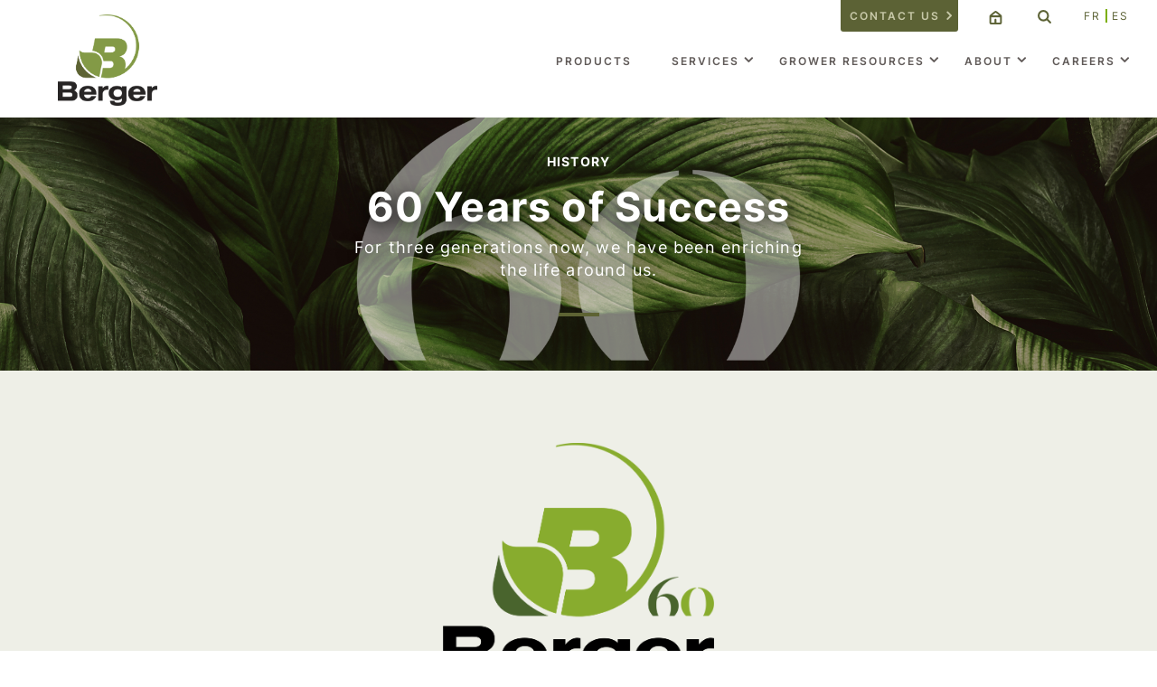

--- FILE ---
content_type: text/html; charset=UTF-8
request_url: https://www.berger.ca/en/about/history/60th-anniversary/
body_size: 22263
content:
<!DOCTYPE html>
<html lang="en-US" class="no-js">

<head>
    <meta charset="UTF-8">
<script type="text/javascript">
/* <![CDATA[ */
var gform;gform||(document.addEventListener("gform_main_scripts_loaded",function(){gform.scriptsLoaded=!0}),document.addEventListener("gform/theme/scripts_loaded",function(){gform.themeScriptsLoaded=!0}),window.addEventListener("DOMContentLoaded",function(){gform.domLoaded=!0}),gform={domLoaded:!1,scriptsLoaded:!1,themeScriptsLoaded:!1,isFormEditor:()=>"function"==typeof InitializeEditor,callIfLoaded:function(o){return!(!gform.domLoaded||!gform.scriptsLoaded||!gform.themeScriptsLoaded&&!gform.isFormEditor()||(gform.isFormEditor()&&console.warn("The use of gform.initializeOnLoaded() is deprecated in the form editor context and will be removed in Gravity Forms 3.1."),o(),0))},initializeOnLoaded:function(o){gform.callIfLoaded(o)||(document.addEventListener("gform_main_scripts_loaded",()=>{gform.scriptsLoaded=!0,gform.callIfLoaded(o)}),document.addEventListener("gform/theme/scripts_loaded",()=>{gform.themeScriptsLoaded=!0,gform.callIfLoaded(o)}),window.addEventListener("DOMContentLoaded",()=>{gform.domLoaded=!0,gform.callIfLoaded(o)}))},hooks:{action:{},filter:{}},addAction:function(o,r,e,t){gform.addHook("action",o,r,e,t)},addFilter:function(o,r,e,t){gform.addHook("filter",o,r,e,t)},doAction:function(o){gform.doHook("action",o,arguments)},applyFilters:function(o){return gform.doHook("filter",o,arguments)},removeAction:function(o,r){gform.removeHook("action",o,r)},removeFilter:function(o,r,e){gform.removeHook("filter",o,r,e)},addHook:function(o,r,e,t,n){null==gform.hooks[o][r]&&(gform.hooks[o][r]=[]);var d=gform.hooks[o][r];null==n&&(n=r+"_"+d.length),gform.hooks[o][r].push({tag:n,callable:e,priority:t=null==t?10:t})},doHook:function(r,o,e){var t;if(e=Array.prototype.slice.call(e,1),null!=gform.hooks[r][o]&&((o=gform.hooks[r][o]).sort(function(o,r){return o.priority-r.priority}),o.forEach(function(o){"function"!=typeof(t=o.callable)&&(t=window[t]),"action"==r?t.apply(null,e):e[0]=t.apply(null,e)})),"filter"==r)return e[0]},removeHook:function(o,r,t,n){var e;null!=gform.hooks[o][r]&&(e=(e=gform.hooks[o][r]).filter(function(o,r,e){return!!(null!=n&&n!=o.tag||null!=t&&t!=o.priority)}),gform.hooks[o][r]=e)}});
/* ]]> */
</script>

    <meta name="viewport" content="width=device-width, initial-scale=1, maximum-scale=1">
    <meta name="format-detection" content="telephone=no">
    <link rel="profile" href="http://gmpg.org/xfn/11">
    <link rel="pingback" href="https://www.berger.ca/en/xmlrpc.php">
    <link rel="apple-touch-icon-precomposed" sizes="144x144" href="https://www.berger.ca/en/wp-content/themes/berger/img/logos/favicons/berger-favicon-144.png">
    <link rel="apple-touch-icon-precomposed" sizes="114x114" href="https://www.berger.ca/en/wp-content/themes/berger/img/logos/favicons/berger-favicon-114.png">
    <link rel="apple-touch-icon-precomposed" sizes="72x72" href="https://www.berger.ca/en/wp-content/themes/berger/img/logos/favicons/berger-favicon-72.png">
    <link rel="apple-touch-icon-precomposed" sizes="57x57" href="https://www.berger.ca/en/wp-content/themes/berger/img/logos/favicons/berger-favicon-57.png">
    <link rel="shortcut icon" href="https://www.berger.ca/en/wp-content/themes/berger/dist/img/logos/favicons/berger-favicon.png" />

    <link rel="stylesheet" href="https://unpkg.com/swiper@7/swiper-bundle.min.css">
    <script src="https://unpkg.com/swiper@7/swiper-bundle.min.js"></script>

    <!-- Hotjar Tracking Code for https://www.berger.ca/ -->
    <script>
        (function(h, o, t, j, a, r) {
            h.hj = h.hj || function() {
                (h.hj.q = h.hj.q || []).push(arguments)
            };
            h._hjSettings = {
                hjid: 2282025,
                hjsv: 6
            };
            a = o.getElementsByTagName('head')[0];
            r = o.createElement('script');
            r.async = 1;
            r.src = t + h._hjSettings.hjid + j + h._hjSettings.hjsv;
            a.appendChild(r);
        })(window, document, 'https://static.hotjar.com/c/hotjar-', '.js?sv=');
    </script>

    <meta name='robots' content='index, follow, max-image-preview:large, max-snippet:-1, max-video-preview:-1' />
	<style>img:is([sizes="auto" i], [sizes^="auto," i]) { contain-intrinsic-size: 3000px 1500px }</style>
	
	<!-- This site is optimized with the Yoast SEO plugin v26.7 - https://yoast.com/wordpress/plugins/seo/ -->
	<title>60 Years of Success - Berger - EN</title>
<link data-rocket-preload as="style" href="https://fonts.googleapis.com/css?family=Source%20Sans%20Pro%3A400%2C300%2C700%7CSource%20Sans%20Pro&#038;display=swap" rel="preload">
<link href="https://fonts.googleapis.com/css?family=Source%20Sans%20Pro%3A400%2C300%2C700%7CSource%20Sans%20Pro&#038;display=swap" media="print" onload="this.media=&#039;all&#039;" rel="stylesheet">
<noscript data-wpr-hosted-gf-parameters=""><link rel="stylesheet" href="https://fonts.googleapis.com/css?family=Source%20Sans%20Pro%3A400%2C300%2C700%7CSource%20Sans%20Pro&#038;display=swap"></noscript>
	<meta name="description" content="For three generations now, we have been enriching the life around us. Our customers&#039; business vitality. Life at work. The vibrancy of our industry and our communities. For 60 seasons, we have been a living environment as fertile for human development as for horticultural and agricultural growth." />
	<link rel="canonical" href="https://www.berger.ca/en/about/history/60th-anniversary/" />
	<meta property="og:locale" content="en_US" />
	<meta property="og:type" content="article" />
	<meta property="og:title" content="60 Years of Success - Berger - EN" />
	<meta property="og:description" content="For three generations now, we have been enriching the life around us. Our customers&#039; business vitality. Life at work. The vibrancy of our industry and our communities. For 60 seasons, we have been a living environment as fertile for human development as for horticultural and agricultural growth." />
	<meta property="og:url" content="https://www.berger.ca/en/about/history/60th-anniversary/" />
	<meta property="og:site_name" content="Berger - EN" />
	<meta property="article:publisher" content="https://www.facebook.com/berger.ca/" />
	<meta property="article:modified_time" content="2023-01-30T16:04:54+00:00" />
	<meta property="og:image" content="https://www.berger.ca/en/wp-content/uploads/sites/2/2023/01/berger_60_feature-1024x473.png" />
	<meta property="og:image:width" content="1024" />
	<meta property="og:image:height" content="473" />
	<meta property="og:image:type" content="image/png" />
	<meta name="twitter:card" content="summary_large_image" />
	<meta name="twitter:site" content="@berger_ca" />
	<meta name="twitter:label1" content="Est. reading time" />
	<meta name="twitter:data1" content="3 minutes" />
	<script type="application/ld+json" class="yoast-schema-graph">{"@context":"https://schema.org","@graph":[{"@type":"WebPage","@id":"https://www.berger.ca/en/about/history/60th-anniversary/","url":"https://www.berger.ca/en/about/history/60th-anniversary/","name":"60 Years of Success - Berger - EN","isPartOf":{"@id":"https://www.berger.ca/en/#website"},"primaryImageOfPage":{"@id":"https://www.berger.ca/en/about/history/60th-anniversary/#primaryimage"},"image":{"@id":"https://www.berger.ca/en/about/history/60th-anniversary/#primaryimage"},"thumbnailUrl":"https://www.berger.ca/en/wp-content/uploads/sites/2/2023/01/berger_60_feature.png","datePublished":"2022-12-02T17:28:53+00:00","dateModified":"2023-01-30T16:04:54+00:00","description":"For three generations now, we have been enriching the life around us. Our customers' business vitality. Life at work. The vibrancy of our industry and our communities. For 60 seasons, we have been a living environment as fertile for human development as for horticultural and agricultural growth.","breadcrumb":{"@id":"https://www.berger.ca/en/about/history/60th-anniversary/#breadcrumb"},"inLanguage":"en-US","potentialAction":[{"@type":"ReadAction","target":["https://www.berger.ca/en/about/history/60th-anniversary/"]}]},{"@type":"ImageObject","inLanguage":"en-US","@id":"https://www.berger.ca/en/about/history/60th-anniversary/#primaryimage","url":"https://www.berger.ca/en/wp-content/uploads/sites/2/2023/01/berger_60_feature.png","contentUrl":"https://www.berger.ca/en/wp-content/uploads/sites/2/2023/01/berger_60_feature.png","width":2400,"height":1108},{"@type":"BreadcrumbList","@id":"https://www.berger.ca/en/about/history/60th-anniversary/#breadcrumb","itemListElement":[{"@type":"ListItem","position":1,"name":"About","item":"https://www.berger.ca/en/about/"},{"@type":"ListItem","position":2,"name":"History","item":"https://www.berger.ca/en/about/history/"},{"@type":"ListItem","position":3,"name":"60 Years of Success"}]},{"@type":"WebSite","@id":"https://www.berger.ca/en/#website","url":"https://www.berger.ca/en/","name":"Berger - EN","description":"Mastering ths Craft of Growing Media","publisher":{"@id":"https://www.berger.ca/en/#organization"},"potentialAction":[{"@type":"SearchAction","target":{"@type":"EntryPoint","urlTemplate":"https://www.berger.ca/en/?s={search_term_string}"},"query-input":{"@type":"PropertyValueSpecification","valueRequired":true,"valueName":"search_term_string"}}],"inLanguage":"en-US"},{"@type":"Organization","@id":"https://www.berger.ca/en/#organization","name":"Berger - EN","url":"https://www.berger.ca/en/","logo":{"@type":"ImageObject","inLanguage":"en-US","@id":"https://www.berger.ca/en/#/schema/logo/image/","url":"https://www.berger.ca/en/wp-content/uploads/sites/2/2016/05/berger_logo_coul_seul.png","contentUrl":"https://www.berger.ca/en/wp-content/uploads/sites/2/2016/05/berger_logo_coul_seul.png","width":1257,"height":1156,"caption":"Berger - EN"},"image":{"@id":"https://www.berger.ca/en/#/schema/logo/image/"},"sameAs":["https://www.facebook.com/berger.ca/","https://x.com/berger_ca"]}]}</script>
	<!-- / Yoast SEO plugin. -->


<link rel='dns-prefetch' href='//cdnjs.cloudflare.com' />
<link rel='dns-prefetch' href='//ajax.googleapis.com' />
<link rel='dns-prefetch' href='//cdn.jsdelivr.net' />
<link rel='dns-prefetch' href='//maps.google.com' />
<link rel='dns-prefetch' href='//fonts.googleapis.com' />
<link href='https://fonts.gstatic.com' crossorigin rel='preconnect' />
		<script type="text/javascript">"use strict";var ajaxurl = 'https://www.berger.ca/en/wp-admin/admin-ajax.php';</script>
		<link rel='stylesheet' id='bdp-widget-fontawesome-stylesheets-css' href='https://www.berger.ca/en/wp-content/plugins/wp-timeline-designer-pro/public/css/font-awesome.min.css?ver=5.0' type='text/css' media='all' />
<style id='wp-emoji-styles-inline-css' type='text/css'>

	img.wp-smiley, img.emoji {
		display: inline !important;
		border: none !important;
		box-shadow: none !important;
		height: 1em !important;
		width: 1em !important;
		margin: 0 0.07em !important;
		vertical-align: -0.1em !important;
		background: none !important;
		padding: 0 !important;
	}
</style>
<link rel='stylesheet' id='wp-block-library-css' href='https://www.berger.ca/en/wp-includes/css/dist/block-library/style.min.css?ver=6.8.3' type='text/css' media='all' />
<style id='classic-theme-styles-inline-css' type='text/css'>
/*! This file is auto-generated */
.wp-block-button__link{color:#fff;background-color:#32373c;border-radius:9999px;box-shadow:none;text-decoration:none;padding:calc(.667em + 2px) calc(1.333em + 2px);font-size:1.125em}.wp-block-file__button{background:#32373c;color:#fff;text-decoration:none}
</style>
<style id='global-styles-inline-css' type='text/css'>
:root{--wp--preset--aspect-ratio--square: 1;--wp--preset--aspect-ratio--4-3: 4/3;--wp--preset--aspect-ratio--3-4: 3/4;--wp--preset--aspect-ratio--3-2: 3/2;--wp--preset--aspect-ratio--2-3: 2/3;--wp--preset--aspect-ratio--16-9: 16/9;--wp--preset--aspect-ratio--9-16: 9/16;--wp--preset--color--black: #000000;--wp--preset--color--cyan-bluish-gray: #abb8c3;--wp--preset--color--white: #ffffff;--wp--preset--color--pale-pink: #f78da7;--wp--preset--color--vivid-red: #cf2e2e;--wp--preset--color--luminous-vivid-orange: #ff6900;--wp--preset--color--luminous-vivid-amber: #fcb900;--wp--preset--color--light-green-cyan: #7bdcb5;--wp--preset--color--vivid-green-cyan: #00d084;--wp--preset--color--pale-cyan-blue: #8ed1fc;--wp--preset--color--vivid-cyan-blue: #0693e3;--wp--preset--color--vivid-purple: #9b51e0;--wp--preset--gradient--vivid-cyan-blue-to-vivid-purple: linear-gradient(135deg,rgba(6,147,227,1) 0%,rgb(155,81,224) 100%);--wp--preset--gradient--light-green-cyan-to-vivid-green-cyan: linear-gradient(135deg,rgb(122,220,180) 0%,rgb(0,208,130) 100%);--wp--preset--gradient--luminous-vivid-amber-to-luminous-vivid-orange: linear-gradient(135deg,rgba(252,185,0,1) 0%,rgba(255,105,0,1) 100%);--wp--preset--gradient--luminous-vivid-orange-to-vivid-red: linear-gradient(135deg,rgba(255,105,0,1) 0%,rgb(207,46,46) 100%);--wp--preset--gradient--very-light-gray-to-cyan-bluish-gray: linear-gradient(135deg,rgb(238,238,238) 0%,rgb(169,184,195) 100%);--wp--preset--gradient--cool-to-warm-spectrum: linear-gradient(135deg,rgb(74,234,220) 0%,rgb(151,120,209) 20%,rgb(207,42,186) 40%,rgb(238,44,130) 60%,rgb(251,105,98) 80%,rgb(254,248,76) 100%);--wp--preset--gradient--blush-light-purple: linear-gradient(135deg,rgb(255,206,236) 0%,rgb(152,150,240) 100%);--wp--preset--gradient--blush-bordeaux: linear-gradient(135deg,rgb(254,205,165) 0%,rgb(254,45,45) 50%,rgb(107,0,62) 100%);--wp--preset--gradient--luminous-dusk: linear-gradient(135deg,rgb(255,203,112) 0%,rgb(199,81,192) 50%,rgb(65,88,208) 100%);--wp--preset--gradient--pale-ocean: linear-gradient(135deg,rgb(255,245,203) 0%,rgb(182,227,212) 50%,rgb(51,167,181) 100%);--wp--preset--gradient--electric-grass: linear-gradient(135deg,rgb(202,248,128) 0%,rgb(113,206,126) 100%);--wp--preset--gradient--midnight: linear-gradient(135deg,rgb(2,3,129) 0%,rgb(40,116,252) 100%);--wp--preset--font-size--small: 13px;--wp--preset--font-size--medium: 20px;--wp--preset--font-size--large: 36px;--wp--preset--font-size--x-large: 42px;--wp--preset--spacing--20: 0.44rem;--wp--preset--spacing--30: 0.67rem;--wp--preset--spacing--40: 1rem;--wp--preset--spacing--50: 1.5rem;--wp--preset--spacing--60: 2.25rem;--wp--preset--spacing--70: 3.38rem;--wp--preset--spacing--80: 5.06rem;--wp--preset--shadow--natural: 6px 6px 9px rgba(0, 0, 0, 0.2);--wp--preset--shadow--deep: 12px 12px 50px rgba(0, 0, 0, 0.4);--wp--preset--shadow--sharp: 6px 6px 0px rgba(0, 0, 0, 0.2);--wp--preset--shadow--outlined: 6px 6px 0px -3px rgba(255, 255, 255, 1), 6px 6px rgba(0, 0, 0, 1);--wp--preset--shadow--crisp: 6px 6px 0px rgba(0, 0, 0, 1);}:where(.is-layout-flex){gap: 0.5em;}:where(.is-layout-grid){gap: 0.5em;}body .is-layout-flex{display: flex;}.is-layout-flex{flex-wrap: wrap;align-items: center;}.is-layout-flex > :is(*, div){margin: 0;}body .is-layout-grid{display: grid;}.is-layout-grid > :is(*, div){margin: 0;}:where(.wp-block-columns.is-layout-flex){gap: 2em;}:where(.wp-block-columns.is-layout-grid){gap: 2em;}:where(.wp-block-post-template.is-layout-flex){gap: 1.25em;}:where(.wp-block-post-template.is-layout-grid){gap: 1.25em;}.has-black-color{color: var(--wp--preset--color--black) !important;}.has-cyan-bluish-gray-color{color: var(--wp--preset--color--cyan-bluish-gray) !important;}.has-white-color{color: var(--wp--preset--color--white) !important;}.has-pale-pink-color{color: var(--wp--preset--color--pale-pink) !important;}.has-vivid-red-color{color: var(--wp--preset--color--vivid-red) !important;}.has-luminous-vivid-orange-color{color: var(--wp--preset--color--luminous-vivid-orange) !important;}.has-luminous-vivid-amber-color{color: var(--wp--preset--color--luminous-vivid-amber) !important;}.has-light-green-cyan-color{color: var(--wp--preset--color--light-green-cyan) !important;}.has-vivid-green-cyan-color{color: var(--wp--preset--color--vivid-green-cyan) !important;}.has-pale-cyan-blue-color{color: var(--wp--preset--color--pale-cyan-blue) !important;}.has-vivid-cyan-blue-color{color: var(--wp--preset--color--vivid-cyan-blue) !important;}.has-vivid-purple-color{color: var(--wp--preset--color--vivid-purple) !important;}.has-black-background-color{background-color: var(--wp--preset--color--black) !important;}.has-cyan-bluish-gray-background-color{background-color: var(--wp--preset--color--cyan-bluish-gray) !important;}.has-white-background-color{background-color: var(--wp--preset--color--white) !important;}.has-pale-pink-background-color{background-color: var(--wp--preset--color--pale-pink) !important;}.has-vivid-red-background-color{background-color: var(--wp--preset--color--vivid-red) !important;}.has-luminous-vivid-orange-background-color{background-color: var(--wp--preset--color--luminous-vivid-orange) !important;}.has-luminous-vivid-amber-background-color{background-color: var(--wp--preset--color--luminous-vivid-amber) !important;}.has-light-green-cyan-background-color{background-color: var(--wp--preset--color--light-green-cyan) !important;}.has-vivid-green-cyan-background-color{background-color: var(--wp--preset--color--vivid-green-cyan) !important;}.has-pale-cyan-blue-background-color{background-color: var(--wp--preset--color--pale-cyan-blue) !important;}.has-vivid-cyan-blue-background-color{background-color: var(--wp--preset--color--vivid-cyan-blue) !important;}.has-vivid-purple-background-color{background-color: var(--wp--preset--color--vivid-purple) !important;}.has-black-border-color{border-color: var(--wp--preset--color--black) !important;}.has-cyan-bluish-gray-border-color{border-color: var(--wp--preset--color--cyan-bluish-gray) !important;}.has-white-border-color{border-color: var(--wp--preset--color--white) !important;}.has-pale-pink-border-color{border-color: var(--wp--preset--color--pale-pink) !important;}.has-vivid-red-border-color{border-color: var(--wp--preset--color--vivid-red) !important;}.has-luminous-vivid-orange-border-color{border-color: var(--wp--preset--color--luminous-vivid-orange) !important;}.has-luminous-vivid-amber-border-color{border-color: var(--wp--preset--color--luminous-vivid-amber) !important;}.has-light-green-cyan-border-color{border-color: var(--wp--preset--color--light-green-cyan) !important;}.has-vivid-green-cyan-border-color{border-color: var(--wp--preset--color--vivid-green-cyan) !important;}.has-pale-cyan-blue-border-color{border-color: var(--wp--preset--color--pale-cyan-blue) !important;}.has-vivid-cyan-blue-border-color{border-color: var(--wp--preset--color--vivid-cyan-blue) !important;}.has-vivid-purple-border-color{border-color: var(--wp--preset--color--vivid-purple) !important;}.has-vivid-cyan-blue-to-vivid-purple-gradient-background{background: var(--wp--preset--gradient--vivid-cyan-blue-to-vivid-purple) !important;}.has-light-green-cyan-to-vivid-green-cyan-gradient-background{background: var(--wp--preset--gradient--light-green-cyan-to-vivid-green-cyan) !important;}.has-luminous-vivid-amber-to-luminous-vivid-orange-gradient-background{background: var(--wp--preset--gradient--luminous-vivid-amber-to-luminous-vivid-orange) !important;}.has-luminous-vivid-orange-to-vivid-red-gradient-background{background: var(--wp--preset--gradient--luminous-vivid-orange-to-vivid-red) !important;}.has-very-light-gray-to-cyan-bluish-gray-gradient-background{background: var(--wp--preset--gradient--very-light-gray-to-cyan-bluish-gray) !important;}.has-cool-to-warm-spectrum-gradient-background{background: var(--wp--preset--gradient--cool-to-warm-spectrum) !important;}.has-blush-light-purple-gradient-background{background: var(--wp--preset--gradient--blush-light-purple) !important;}.has-blush-bordeaux-gradient-background{background: var(--wp--preset--gradient--blush-bordeaux) !important;}.has-luminous-dusk-gradient-background{background: var(--wp--preset--gradient--luminous-dusk) !important;}.has-pale-ocean-gradient-background{background: var(--wp--preset--gradient--pale-ocean) !important;}.has-electric-grass-gradient-background{background: var(--wp--preset--gradient--electric-grass) !important;}.has-midnight-gradient-background{background: var(--wp--preset--gradient--midnight) !important;}.has-small-font-size{font-size: var(--wp--preset--font-size--small) !important;}.has-medium-font-size{font-size: var(--wp--preset--font-size--medium) !important;}.has-large-font-size{font-size: var(--wp--preset--font-size--large) !important;}.has-x-large-font-size{font-size: var(--wp--preset--font-size--x-large) !important;}
:where(.wp-block-post-template.is-layout-flex){gap: 1.25em;}:where(.wp-block-post-template.is-layout-grid){gap: 1.25em;}
:where(.wp-block-columns.is-layout-flex){gap: 2em;}:where(.wp-block-columns.is-layout-grid){gap: 2em;}
:root :where(.wp-block-pullquote){font-size: 1.5em;line-height: 1.6;}
</style>
<link rel='stylesheet' id='wp-timeline-fontawesome-stylesheets-css' href='https://www.berger.ca/en/wp-content/plugins/wp-timeline-designer-pro/public/css/font-awesome.min.css?ver=1.0' type='text/css' media='all' />
<link rel='stylesheet' id='wp-timeline-front-css' href='https://www.berger.ca/en/wp-content/plugins/wp-timeline-designer-pro/public/css/wp-timeline-public.css?ver=1.0' type='text/css' media='all' />
<link rel='stylesheet' id='lightcase-style-css' href='https://www.berger.ca/en/wp-content/plugins/wp-timeline-designer-pro/public/css/lightcase.css?ver=2.5.0' type='text/css' media='all' />
<link rel='stylesheet' id='mc4wp-form-basic-css' href='https://www.berger.ca/en/wp-content/plugins/mailchimp-for-wp/assets/css/form-basic.css?ver=4.10.9' type='text/css' media='all' />
<link rel='stylesheet' id='berger-style-css' href='https://www.berger.ca/en/wp-content/themes/berger/dist/css/styles.css?ver=1.0.7' type='text/css' media='all' />

<link rel='stylesheet' id='havas-scrollpane-css' href='https://cdnjs.cloudflare.com/ajax/libs/malihu-custom-scrollbar-plugin/3.1.5/jquery.mCustomScrollbar.css?ver=1.0.0' type='text/css' media='all' />
<link rel='stylesheet' id='fancy-css-css' href='https://cdn.jsdelivr.net/gh/fancyapps/fancybox@3.5.7/dist/jquery.fancybox.min.css?ver=1.0.0' type='text/css' media='all' />
<link rel='stylesheet' id='my-typo-css' href='https://www.berger.ca/en/wp-content/themes/berger/assets/css/my-typo.css?ver=6.8.3' type='text/css' media='all' />
<link rel='stylesheet' id='my-header-css' href='https://www.berger.ca/en/wp-content/themes/berger/assets/css/my-header.css?ver=6.8.3' type='text/css' media='all' />
<link rel='stylesheet' id='my-footer-css' href='https://www.berger.ca/en/wp-content/themes/berger/assets/css/my-footer.css?ver=6.8.3' type='text/css' media='all' />
<link rel='stylesheet' id='my-single-tile-css' href='https://www.berger.ca/en/wp-content/themes/berger/assets/css/my-single-tile.css?ver=6.8.3' type='text/css' media='all' />
<script type="text/javascript" src="https://ajax.googleapis.com/ajax/libs/jquery/3.7.1/jquery.min.js?ver=3.7.1" id="jquery-js"></script>
<script type="text/javascript" id="wp-timeline-ajax-script-js-extra">
/* <![CDATA[ */
var ajax_object = {"ajaxurl":"https:\/\/www.berger.ca\/en\/wp-admin\/admin-ajax.php","is_rtl":"0"};
/* ]]> */
</script>
<script type="text/javascript" src="https://www.berger.ca/en/wp-content/plugins/wp-timeline-designer-pro/public/js/wp-timeline-public.js?ver=1.4.3" id="wp-timeline-ajax-script-js"></script>
<script type="text/javascript" src="https://www.berger.ca/en/wp-content/plugins/wp-timeline-designer-pro/public/js/isotope.pkgd.min.js?ver=1.0" id="isotope-js"></script>
<script type="text/javascript" src="https://www.berger.ca/en/wp-content/plugins/wp-timeline-designer-pro/public/js/lazysizes.min.js?ver=1.0" id="lazy_load_responsive_images_script-lazysizes-js"></script>
<script type="text/javascript" src="https://www.berger.ca/en/wp-content/plugins/wp-timeline-designer-pro/public/js/lightcase.js?ver=2.5.0" id="lightcase-script-js"></script>
<script type="text/javascript" src="https://cdnjs.cloudflare.com/ajax/libs/modernizr/2.8.3/modernizr.min.js?ver=2.6.2" id="modernizr-js"></script>
<script type="text/javascript" src="https://www.berger.ca/en/wp-content/mu-plugins/tp1-project/js/jquery-migrate.min.js?ver=3.5.2" id="jquery-migrate-custom-js"></script>
<script type="text/javascript" id="project-script-js-extra">
/* <![CDATA[ */
var project_script = {"home_url":"https:\/\/www.berger.ca\/en"};
/* ]]> */
</script>
<script type="text/javascript" src="https://www.berger.ca/en/wp-content/mu-plugins/tp1-project/js/script.js?ver=6.8.3" id="project-script-js"></script>
<script type="text/javascript" src="https://maps.google.com/maps/api/js?ver=20150315" id="berger-google-maps-js"></script>
<script type="text/javascript" src="https://www.berger.ca/en/wp-content/themes/berger/assets/js/change-colors-and-fonts.js?ver=6.8.3" id="change-green-js"></script>
<link rel="https://api.w.org/" href="https://www.berger.ca/en/wp-json/" /><link rel="alternate" title="JSON" type="application/json" href="https://www.berger.ca/en/wp-json/wp/v2/pages/11389" /><link rel="EditURI" type="application/rsd+xml" title="RSD" href="https://www.berger.ca/en/xmlrpc.php?rsd" />
<link rel='shortlink' href='https://www.berger.ca/en/?p=11389' />
<link rel="alternate" title="oEmbed (JSON)" type="application/json+oembed" href="https://www.berger.ca/en/wp-json/oembed/1.0/embed?url=https%3A%2F%2Fwww.berger.ca%2Fen%2Fabout%2Fhistory%2F60th-anniversary%2F" />
<link rel="alternate" title="oEmbed (XML)" type="text/xml+oembed" href="https://www.berger.ca/en/wp-json/oembed/1.0/embed?url=https%3A%2F%2Fwww.berger.ca%2Fen%2Fabout%2Fhistory%2F60th-anniversary%2F&#038;format=xml" />
<link rel="alternate" href="https://www.berger.ca/en/about/history/60th-anniversary/" hreflang="en" />
<link rel="alternate" href="https://www.berger.ca/es/acerca-de-berger/historia/60-aniversario/" hreflang="es" />
<link rel="alternate" href="https://www.berger.ca/a-propos/histoire/60e-anniversaire/" hreflang="fr" />
<style id="wtl_dynamic_style_1">
.layout_id_1 .wtl_blog_template a.wtl-read-more {
			font-size: 14px; 			color:#2376ad !important;			font-weight: normal;			line-height: 1.5;				text-transform: none;			text-decoration: none;			letter-spacing: 0px;} 
.layout_id_1	.wtl_blog_template a.wtl-read-more:hover {
		color:#2376ad !important;
	}
	
/** Next Line Read more button css */
.layout_id_1 .wtl_blog_template .wtl-pinterest-share-image a {background-image: url("https://www.berger.ca/en/wp-content/plugins/wp-timeline-designer-pro/images/pinterest.png")}
	.layout_id_1 .wp_timeline_edd_price_wrapper {
					text-align: left;	}
	.layout_id_1 .wp_timeline_edd_price_wrapper .edd_price {
					padding-left: 5px;					padding-right: 5px;					padding-top: 5px;					padding-bottom: 5px;	}
	.layout_id_1 .wp_timeline_edd_price_wrapper .edd_price span {padding:0}
	.layout_id_1 .wp_timeline_edd_price_wrapper .edd_price,
	.layout_id_1 .wp_timeline_edd_price_wrapper .edd_price span {
					color: #444444 !important; 					font-size: 18px;							font-weight: 700;					line-height: 1.5;							letter-spacing: 0px;					text-decoration: none;		width: auto;word-break: break-all;
	}
	.layout_id_1 .wtl_edd_download_buy_button {
							font-size: 14px;					font-weight: normal;					line-height: 1.5;							letter-spacing: 0px;					text-transform: none;					text-decoration: none !important;	}
	.layout_id_1 .wtl_edd_download_buy_button a.wp_timeline_edd_view_button,
	.layout_id_1 .wtl_edd_download_buy_button .edd_go_to_checkout,
	.layout_id_1 .wtl_edd_download_buy_button .edd-add-to-cart-label,
	.layout_id_1 .wtl_edd_download_buy_button .edd-add-to-cart {
							font-size: 14px;					font-weight: normal;					line-height: 1.5;							letter-spacing: 0px;					text-transform: none;					text-decoration: none !important;					color: #ffffff !important;	}
	.layout_id_1 .wtl_edd_download_buy_button a.wp_timeline_edd_view_button,
	.layout_id_1 .wtl_edd_download_buy_button .edd_go_to_checkout,
	.layout_id_1 .wtl_edd_download_buy_button .edd-add-to-cart { 
					background-color: #777777;					border-left:0px solid ;					border-right:0px solid ;					border-top:0px solid ;					border-bottom:0px solid ;					border-radius:0px;					padding-top: 10px;
			padding-bottom: 10px;
							padding-left: 10px;
			padding-right: 10px;
					}
	.layout_id_1 .wtl_edd_download_buy_button {
					text-align: left;					margin-top: 10px;
			margin-bottom: 10px;
							margin-left: 15px;
			margin-right:15px			}
	.layout_id_1 .wtl_edd_download_buy_button a.wp_timeline_edd_view_button:hover,
	.layout_id_1 .wtl_edd_download_buy_button .edd_go_to_checkout:hover,
	.layout_id_1 .wtl_edd_download_buy_button .edd-add-to-cart:hover {
					background-color: #333333;					border-left:0px solid ;					border-right:0px solid ;					border-top:0px solid ;					border-bottom:0px solid ;					border-radius:0px;			}
	.layout_id_1 .wtl_edd_download_buy_button .edd-add-to-cart:hover .edd-add-to-cart-label,
	.layout_id_1 .wtl_edd_download_buy_button a.wp_timeline_edd_view_button:hover,
	.layout_id_1 .wtl_edd_download_buy_button .edd_go_to_checkout:hover,
	.layout_id_1 .wtl_edd_download_buy_button .edd-add-to-cart:hover {
					color: #ffffff !important;	}
	.layout_id_1  .wtl_al_slider {
	overflow: hidden;
}
.layout_id_1 .wtl_blog_template .social-component .social-share a {
		color:#ffffff;	}
	.layout_id_1 .wtl_blog_template .social-component a.social-share-default{
		padding: 0;border:0;box-shadow: none;
	}
	
	.layout_id_1 .wtl_blog_template .social-component.large a.social-share-default{
		padding: 0;
	}
	.layout_id_1 .wtl_blog_template .social-component{
		margin-top: 10px;
	}
	.layout_id_1 .wtl_blog_template .social-component .social-share,
	.layout_id_1 .blog_template.wtl_blog_template .social-component > a {
		margin: 10px 8px 0 0;
	}
	.layout_id_1 .wtl_blog_template .social-component.left_position .social-share {float: left;}
		.layout_id_1 .wtl_blog_template .social-component .social-share .count {
					color: #000000;		background-color: transparent;border: 1px solid #ddd;border-radius: 5px;clear: both;float: left;line-height: 1;margin: 10px 0 0;padding: 5px 4%;text-align: center;width: 38px;position: relative;word-wrap: break-word;height: auto;
	}
	.layout_id_1 .wtl_blog_template .social-component.large .social-share .count {
		width: 45px;
	}
	.layout_id_1 .wtl_blog_template .social-component .social-share .count:before {
		border-bottom: 8px solid #ddd;border-left: 8px solid rgba(0,0,0,0);border-right: 8px dashed rgba(0,0,0,0);content: "";left: 0;margin: 0 auto;position: absolute;right: 0;top: -8px;width: 0;
	}
	.layout_id_1 .wtl-post-category {
			background: #eeefe7}
/* ------------------------- Post Title ------------------------- */
.layout_id_1 .wtl_blog_template .wtl-post-title {
			text-align: center;}
.layout_id_1 .wtl-post-title a,
.layout_id_1 .wtl_blog_template .wtl-post-title a,
.layout_id_1 .wtl_blog_template .wtl-post-title,
.layout_id_1 .wtl-fl-box .wtl-post-title a,
.layout_id_1 .wtl-fl-box .wtl-post-title{
			color: #ffffff !important;			font-size: 24px;			font-family: Source Sans Pro;			font-weight: 600;			line-height: 1.5;				text-transform: none;			text-decoration: underline;			letter-spacing: 0px;}
.layout_id_1 .wtl_blog_template .wtl-post-title a:hover {
			color:#000000 !important;}
/** Apply content Font Family */
.layout_id_1 .wtl_blog_template .wtl-post-content,
.layout_id_1 .wtl_blog_template .wtl-post-content p,
.layout_id_1 .wtl-fl-box .wtl-post-content,
.layout_id_1 .wtl-fl-box .wtl-post-content p{
			color: #000000;			font-family: Source Sans Pro !important; }   
/** Font Awesome apply */
.layout_id_1 .wtl_blog_template .post_hentry.fas {font-family: 'Font Awesome 5 Free';}
       
	.layout_id_1 .wtl_blog_template .metacomments a,
	.layout_id_1 .blog_template .social-component a,
	.layout_id_1 .wtl_blog_template .post_content a {
		color:#ffffff;
	}
	.layout_id_1 .blog_template .social-component a {
		border-color:#ffffff;
	}
.layout_id_1 .wtl_blog_template .wtl-post-title {
}
/* --------------------------- Meta Link Color --------------------------- */
.layout_id_1 .wtl-author a,
.layout_id_1 .wtl-post-category a,
.layout_id_1 .wtl-post-tags a,
.layout_id_1 .wtl-comment a,
.layout_id_1 .mcomments a {
	color:#ffffff}
.layout_id_1 .wtl-author a:hover,
.layout_id_1 .wtl-post-category a:hover,
.layout_id_1 .wtl-post-tags a:hover,
.layout_id_1 .wtl-comment a:hover,
.layout_id_1 .mcomments a:hover{
	color:#ffffff !important}
/** Apply Link Hover Color */
.layout_id_1	.blog_template .upper_image_wrapper.wp_timeline_link_post_format a:hover{
		color: #ffffff;
	}
/** Apply Content Setting */
.layout_id_1 .wtl-post-content,
.layout_id_1 .wtl_blog_template .wtl-post-content,
.layout_id_1 .wtl_blog_template .label_featured_post,
.layout_id_1 .wtl_blog_template .label_featured_post span,
.layout_id_1 .wtl_blog_template .wtl-post-content p,
.layout_id_1 .wtl-fl-box .wtl-post-content,
.layout_id_1 .wtl-fl-box .wtl-post-content p{
			font-size: 18px;			font-weight: normal;			line-height: 1.5;				text-transform: none;			text-decoration: none;			letter-spacing: 0px;}
.layout_id_1 .wtl_blog_template .upper_image_wrapper blockquote,
.layout_id_1 .wtl_blog_template .upper_image_wrapper blockquote p{
			font-size: 21px;			font-family: Source Sans Pro;			color: #000000;}
.layout_id_1 .wtl_blog_template .upper_image_wrapper blockquote:before{
			font-size: 23px;			color: #000000}
.layout_id_1 .blog_template .upper_image_wrapper.wp_timeline_link_post_format a{
			font-size: 23px;			font-family: Source Sans Pro;			background: rgba(238,239,231,0.9);			color: #ffffff;}
/** Woocommerce Layout Settings */
/** End Woocommerce Layout settingd */

/** Link label css */
.layout_id_1 .wtl_blog_template .wtl-comment i,
.layout_id_1 .wtl_blog_template .link-lable {
	color : #000000;
}
.layout_id_1 .blog_template. .wtl-read-more-div a.wtl-read-more{
			background: #dcdee0;				border-color: #dcdee0;	}
.layout_filter_id_1.wp_timeline_filter_post_ul li a {
	padding: px px px px;
	margin: px px px px;
	border-left: px  ;
	border-right: px  ;
	border-top:   ;
	border-bottom:   ;
	color:  !important;
	background-color:  !important;
}
.layout_filter_id_1 .wp_timeline_filter_post_ul li a.wp_timeline_post_selected,
.layout_filter_id_1 .wp_timeline_filter_post_ul li a:hover {
	border-left: px  ;
	border-right: px  ;
	border-top: px  ;
	border-bottom: px  ;
	transition: border-color 0.6s ease;
	transition: background-color 0.6s ease;
	transition: color 0.6s ease;
}
.layout_filter_id_1 .wp_timeline_filter_post_ul li a.wp_timeline_post_selected,
.layout_filter_id_1 .wp_timeline_filter_post_ul li a:hover,
.layout_filter_id_1 .wp_timeline_filter_post_ul li span {
	color:  !important;
	background-color:  !important;
}
.layout_filter_id_1 .wp_timeline_filter_post_ul li span:before {
	border-top: 5px solid  !important;
}
	.layout_id_1.wtl_wrapper{
		background:#eeefe7 !important;	}
	.layout_id_1 .wtl_main_title h1,
	.layout_id_1 .wtl_main_title h2{
		color:#000 !important;	}
	.layout_id_1 .wtl-schedule-all-post-content{
		border-radius:0px;	}
	/* Title*/
	.layout_id_1 h2.wtl-post-title{
		border-top-left-radius:0px !important;border-top-right-radius:0px !important;	}
	.layout_id_1 .wtl-post-content,.wtl-post-content p{color:#000000;}.layout_id_1 .wtl-post-content a{color:#ffffff;}.layout_id_1 .wtl-post-content a:hover{color:#ffffff;}.layout_id_1 .wtl-read-more-div a.wtl-read-more{background:#dcdee0 !important;float:left;border-style:solid !important;border-radius:0px;border-left:0px;border-right:0px;border-top:0px;border-bottom:0px;border-left-color: ;border-right-color: ;border-top-color: ;border-bottom-color:;padding-left:10px;padding-right:10px;padding-top:3px;padding-bottom:3px;margin-left:0px;margin-right:0px;margin-top:0px;margin-bottom:0px;font-size:14px;font-weight:normal;line-height:1.5;font-style:normal;text-transform:none;text-decoration:none;letter-spacing:0px;}.layout_id_1 .wtl-read-more-div a.wtl-read-more:hover{background: !important;border-style:solid !important;border-radius:0px;border-left:0px;border-right:0px;border-top:0px;border-bottom:0px;border-left-color: ;border-right-color: ;border-top-color: ;border-bottom-color:;}.layout_id_1 a.wp-timeline-load-more-btn{background:#444444 !important;color:#ffffff !important;border-style:solid !important;}.layout_id_1 a.wp-timeline-load-more-btn:hover{background:#444444 !important;color:#ffffff !important;}.layout_id_1 .horizontal .wtl-mdate,.layout_id_1 .horizontal .wtl-mdate a,.layout_id_1 .horizontal .wtl-post-title .mdate a,.layout_id_1 .horizontal .wtl-post-title .mdate i,.layout_id_1 .horizontal .blog_footer .tags.tag_link,.layout_id_1 .horizontal .blog_footer .tags a,.layout_id_1 .horizontal .blog_footer .categories a,.layout_id_1 .horizontal .mauthor,.layout_id_1 .horizontal .mdate i,.layout_id_1 .horizontal .mauthor i,.layout_id_1 .horizontal .mcomments i,.layout_id_1 .horizontal .wtl-post-title .mdate a,.layout_id_1 .horizontal .mdate i,.layout_id_1 .horizontal .mauthor i,.layout_id_1 .horizontal .mcomments i,.layout_id_1 .horizontal .tags,.layout_id_1 .horizontal .categories i,.layout_id_1 .horizontal .wtl-post-title .mdate,.layout_id_1 .horizontal .metadatabox,.layout_id_1 .horizontal .blog_footer,.layout_id_1 .metadatabox,.layout_id_1 .metadatabox a,.layout_id_1 .wtl-schedule-meta-content,.layout_id_1 .wtl-schedule-meta-content a,.layout_id_1 .wtl-post-date,.layout_id_1.top_divide_layout span.wtl-comment,.layout_id_1 .wtl-post-date a.mdate,.layout_id_1 .wtl-post-date a,.layout_id_1 .wtl-post-date time,.layout_id_1 .wtl-post-category,.layout_id_1 .wtl-post-category a,.layout_id_1 .wtl-post-tags,.layout_id_1 .wtl-post-tags span,.layout_id_1 .wtl-post-tags a,.layout_id_1 .mcomments i,.layout_id_1 .comments-link,.layout_id_1 .author-name,.layout_id_1 .wtl-author,.layout_id_1 .author-name,.layout_id_1 .author-name a,.layout_id_1 .wtl_comment_count,.layout_id_1 .wtl_comment_count a,.layout_id_1 .wtl_blog_template .link-lable,.layout_id_1 .wtl-author a{font-family:Source Sans Pro;color:#ffffff;font-size:18px;font-weight:normal;line-height:1.5;font-style:normal;text-transform:none;text-decoration:none !important;letter-spacing:0px;}.layout_id_1 .wtl-comment i,.layout_id_1 .wtl-author i,.layout_id_1 .wtl-comment i,.layout_id_1 .wtl_comment_count a,.layout_id_1 .fa-comments:before{color:#ffffff;}.layout_id_1 .wtl-comment i:hover,.layout_id_1 .fa-comments:before&gt;hover,.layout_id_1 .wtl-author i:hover,.layout_id_1 .wtl_comment_count a:hover,.layout_id_1 .horizontal .wtl-mdate:hover,.layout_id_1 .wtl_comment_count:hover,.layout_id_1 .wtl_comment_count a:hover,.layout_id_1 .horizontal .wtl-mdate a:hover{color:#ffffff !important;}	.layout_id_1 .wtl-post-content,
	.layout_id_1 .wtl-post-footer{
			}
	.layout_id_1 .wtl-post-footer{
		padding-top: 0 !important;
	}
	.layout_id_1 .wtl-schedule-wrap .wtl-post-center-image span i {
					color: #ffffff !important;			font-size: 22px;
		}
		/* Template Color */
		.layout_id_1 .wtl-schedule-wrap:after,
		.layout_id_1 .wtl-schedule-wrap:before,
		.layout_id_1 .wtl-schedule-post-content .wtl_year,
		.layout_id_1 .wtl-schedule-post-content .wtl_year:before,
		.layout_id_1 .wtl-schedule-post-content .wtl_year span
					,.layout_id_1 .wtl-post-center-image
					{
			background:#000 !important;		}
		.layout_id_1.wtl_is_horizontal .wtl-ss-right i, 
		.layout_id_1.wtl_is_horizontal .wtl-ss-left i {
			background:#eeefe7;			color:#000000 !important;			font-size:16px !important;		}
				.layout_id_1 .wtl-post-category a,
		.layout_id_1 .wtl-post-tags a{
			color:#ffffff !important;		}
		.layout_id_1 .wtl-post-category a:hover,
		.layout_id_1 .wtl-post-tags a:hover{
			color:#ffffff		}
		/* Timeline Icon Settings */
		.layout_id_1 .wtl_year,
		.layout_id_1 .wtl-schedule-wrap .wtl_year span{
			border-radius:0% !important;				line-height: unset;
				height: unset;
						}
		.layout_id_1 .wtl-post-center-image,
		.layout_id_1 .wtl-post-center-image span {
			border-radius:0% !important		}
		.layout_id_1 .wtl_year,
		.layout_id_1 .wtl_year span,
		.layout_id_1 .wtl-schedule-wrap::after {
					}
		/* Line */
		.layout_id_1 .wtl_year,
		.layout_id_1 .wtl-post-center-image
		{
			border-color:#000 !important;		}
		.layout_id_1 .wtl-post-center-image{
			background-color:#000 !important;		}
		.layout_id_1 .wtl-schedule-wrap::after{
			width:3px !important;		}
		.layout_id_1 .wtl-schedule-post-content .wtl_year::before{
			height:3px !important;		}
		.layout_id_1 .wtl_year,
		.layout_id_1 .wtl-post-center-image{
			border-width:3px !important;		}
					.layout_id_1.wtl_is_horizontal .wtl-ss-right i,
			.layout_id_1.wtl_is_horizontal .wtl-ss-left i{
				color:#000;				border:2px solid;width: 25px;height: 25px;text-align: center;vertical-align: middle;line-height: 23px;margin-top: -20px;
			}
			.layout_id_1.wtl_is_horizontal .slick-track:before{
				background:#000			}
			.layout_id_1.wtl_is_horizontal .wtl-slitem{
				border-radius:0px !important;			}
			.layout_id_1.wtl_is_horizontal .wtl-slitem{
				border-radius:0px;background-color:#eeefe7;			}
			.layout_id_1.wtl_is_horizontal .wtl-post-content{
							}
			.layout_id_1		.wtl-post-title{
					}
		.layout_id_1 .date-meta a.mdate,.layout_id_1 .wtl-date-top,.layout_id_1 .wtl-date-top a,.layout_id_1 .wtl-date-title,.layout_id_1 .wtl-date-title a,.layout_id_1 .wtl-post-date,.layout_id_1 .wtl-post-date a,.layout_id_1 .wtl-post-date time,.layout_id_1 .wtl-post-date a.mdate,.layout_id_1 .wtl-post-date span{font-family:Source Sans Pro !important;font-size:24px !important;font-weight:700 !important;line-height:1.5 !important;font-style:normal;text-transform:none;text-decoration:none !important;letter-spacing:0px;}.wtl_wrapper {float:none !important}	
.wtl_wrapper .wtl_blog_template {
	padding: 0 15px 15px 15px !important
}									
.wtl_is_horizontal .wtl-ss-right, .wtl_is_horizontal .wtl-ss-left {
	top: 20px !important
}									
.post_odd .wtl_icon_top * {
	color: #49642d !important
}
.post_even .wtl_icon_top * {
	color: #88ac2e !important
}							
.post_odd h2.wtl-post-title, .post_odd h2.wtl-date-title, .post_odd .wtl-post-center-image:before {
	background-color: #49642d !important
}
.post_even h2.wtl-post-title, .post_even h2.wtl-date-title, .post_even .wtl-post-center-image:before {
	background-color: #88ac2e !important
}									
.layout_id_1 .wtl_blog_template .wtl-post-title {
	text-decoration: none;
}
.layout_id_1 .wtl-post-title a, .layout_id_1 .wtl_blog_template .wtl-post-title a {
	text-decoration: none;
  padding: 20px;
  background-color: #7bae01;
	line-height: 1.2;
	transition: all 0.3s;
}
.layout_id_1 .wtl_blog_template .wtl-post-title a:hover {
	background-color: #456201;
	color: #fff !important;
}</style>
								<script type="text/javascript">
									"use strict";
									var gfont    = document.createElement("link"),
										before   = document.getElementsByTagName("link")[0],
										loadHref = true;
									jQuery('head').find('*').each(function(){
										if (jQuery(this).attr('href') == 'https://fonts.googleapis.com/css?family=Source%20Sans%20Pro'){loadHref = false}
									});
									if (loadHref) {
										gfont.href  = 'https://fonts.googleapis.com/css?family=Source Sans Pro';
										gfont.rel   = 'stylesheet';
										// gfont.type  = 'text/css';
										// gfont.media = 'all';
										before.parentNode.insertBefore(gfont, before);
									}
								</script>
								<style type="text/css">.recentcomments a{display:inline !important;padding:0 !important;margin:0 !important;}</style><style id="wtl_dynamic_style_1">
.layout_id_1 .wtl_blog_template a.wtl-read-more {
			font-size: 14px; 			color:#2376ad !important;			font-weight: normal;			line-height: 1.5;				text-transform: none;			text-decoration: none;			letter-spacing: 0px;} 
.layout_id_1	.wtl_blog_template a.wtl-read-more:hover {
		color:#2376ad !important;
	}
	
/** Next Line Read more button css */
.layout_id_1 .wtl_blog_template .wtl-pinterest-share-image a {background-image: url("https://www.berger.ca/en/wp-content/plugins/wp-timeline-designer-pro/images/pinterest.png")}
	.layout_id_1 .wp_timeline_edd_price_wrapper {
					text-align: left;	}
	.layout_id_1 .wp_timeline_edd_price_wrapper .edd_price {
					padding-left: 5px;					padding-right: 5px;					padding-top: 5px;					padding-bottom: 5px;	}
	.layout_id_1 .wp_timeline_edd_price_wrapper .edd_price span {padding:0}
	.layout_id_1 .wp_timeline_edd_price_wrapper .edd_price,
	.layout_id_1 .wp_timeline_edd_price_wrapper .edd_price span {
					color: #444444 !important; 					font-size: 18px;							font-weight: 700;					line-height: 1.5;							letter-spacing: 0px;					text-decoration: none;		width: auto;word-break: break-all;
	}
	.layout_id_1 .wtl_edd_download_buy_button {
							font-size: 14px;					font-weight: normal;					line-height: 1.5;							letter-spacing: 0px;					text-transform: none;					text-decoration: none !important;	}
	.layout_id_1 .wtl_edd_download_buy_button a.wp_timeline_edd_view_button,
	.layout_id_1 .wtl_edd_download_buy_button .edd_go_to_checkout,
	.layout_id_1 .wtl_edd_download_buy_button .edd-add-to-cart-label,
	.layout_id_1 .wtl_edd_download_buy_button .edd-add-to-cart {
							font-size: 14px;					font-weight: normal;					line-height: 1.5;							letter-spacing: 0px;					text-transform: none;					text-decoration: none !important;					color: #ffffff !important;	}
	.layout_id_1 .wtl_edd_download_buy_button a.wp_timeline_edd_view_button,
	.layout_id_1 .wtl_edd_download_buy_button .edd_go_to_checkout,
	.layout_id_1 .wtl_edd_download_buy_button .edd-add-to-cart { 
					background-color: #777777;					border-left:0px solid ;					border-right:0px solid ;					border-top:0px solid ;					border-bottom:0px solid ;					border-radius:0px;					padding-top: 10px;
			padding-bottom: 10px;
							padding-left: 10px;
			padding-right: 10px;
					}
	.layout_id_1 .wtl_edd_download_buy_button {
					text-align: left;					margin-top: 10px;
			margin-bottom: 10px;
							margin-left: 15px;
			margin-right:15px			}
	.layout_id_1 .wtl_edd_download_buy_button a.wp_timeline_edd_view_button:hover,
	.layout_id_1 .wtl_edd_download_buy_button .edd_go_to_checkout:hover,
	.layout_id_1 .wtl_edd_download_buy_button .edd-add-to-cart:hover {
					background-color: #333333;					border-left:0px solid ;					border-right:0px solid ;					border-top:0px solid ;					border-bottom:0px solid ;					border-radius:0px;			}
	.layout_id_1 .wtl_edd_download_buy_button .edd-add-to-cart:hover .edd-add-to-cart-label,
	.layout_id_1 .wtl_edd_download_buy_button a.wp_timeline_edd_view_button:hover,
	.layout_id_1 .wtl_edd_download_buy_button .edd_go_to_checkout:hover,
	.layout_id_1 .wtl_edd_download_buy_button .edd-add-to-cart:hover {
					color: #ffffff !important;	}
	.layout_id_1  .wtl_al_slider {
	overflow: hidden;
}
.layout_id_1 .wtl_blog_template .social-component .social-share a {
		color:#ffffff;	}
	.layout_id_1 .wtl_blog_template .social-component a.social-share-default{
		padding: 0;border:0;box-shadow: none;
	}
	
	.layout_id_1 .wtl_blog_template .social-component.large a.social-share-default{
		padding: 0;
	}
	.layout_id_1 .wtl_blog_template .social-component{
		margin-top: 10px;
	}
	.layout_id_1 .wtl_blog_template .social-component .social-share,
	.layout_id_1 .blog_template.wtl_blog_template .social-component > a {
		margin: 10px 8px 0 0;
	}
	.layout_id_1 .wtl_blog_template .social-component.left_position .social-share {float: left;}
		.layout_id_1 .wtl_blog_template .social-component .social-share .count {
					color: #000000;		background-color: transparent;border: 1px solid #ddd;border-radius: 5px;clear: both;float: left;line-height: 1;margin: 10px 0 0;padding: 5px 4%;text-align: center;width: 38px;position: relative;word-wrap: break-word;height: auto;
	}
	.layout_id_1 .wtl_blog_template .social-component.large .social-share .count {
		width: 45px;
	}
	.layout_id_1 .wtl_blog_template .social-component .social-share .count:before {
		border-bottom: 8px solid #ddd;border-left: 8px solid rgba(0,0,0,0);border-right: 8px dashed rgba(0,0,0,0);content: "";left: 0;margin: 0 auto;position: absolute;right: 0;top: -8px;width: 0;
	}
	.layout_id_1 .wtl-post-category {
			background: #eeefe7}
/* ------------------------- Post Title ------------------------- */
.layout_id_1 .wtl_blog_template .wtl-post-title {
			text-align: center;}
.layout_id_1 .wtl-post-title a,
.layout_id_1 .wtl_blog_template .wtl-post-title a,
.layout_id_1 .wtl_blog_template .wtl-post-title,
.layout_id_1 .wtl-fl-box .wtl-post-title a,
.layout_id_1 .wtl-fl-box .wtl-post-title{
			color: #ffffff !important;			font-size: 24px;			font-family: Source Sans Pro;			font-weight: 600;			line-height: 1.5;				text-transform: none;			text-decoration: underline;			letter-spacing: 0px;}
.layout_id_1 .wtl_blog_template .wtl-post-title a:hover {
			color:#000000 !important;}
/** Apply content Font Family */
.layout_id_1 .wtl_blog_template .wtl-post-content,
.layout_id_1 .wtl_blog_template .wtl-post-content p,
.layout_id_1 .wtl-fl-box .wtl-post-content,
.layout_id_1 .wtl-fl-box .wtl-post-content p{
			color: #000000;			font-family: Source Sans Pro !important; }   
/** Font Awesome apply */
.layout_id_1 .wtl_blog_template .post_hentry.fas {font-family: 'Font Awesome 5 Free';}
       
	.layout_id_1 .wtl_blog_template .metacomments a,
	.layout_id_1 .blog_template .social-component a,
	.layout_id_1 .wtl_blog_template .post_content a {
		color:#ffffff;
	}
	.layout_id_1 .blog_template .social-component a {
		border-color:#ffffff;
	}
.layout_id_1 .wtl_blog_template .wtl-post-title {
}
/* --------------------------- Meta Link Color --------------------------- */
.layout_id_1 .wtl-author a,
.layout_id_1 .wtl-post-category a,
.layout_id_1 .wtl-post-tags a,
.layout_id_1 .wtl-comment a,
.layout_id_1 .mcomments a {
	color:#ffffff}
.layout_id_1 .wtl-author a:hover,
.layout_id_1 .wtl-post-category a:hover,
.layout_id_1 .wtl-post-tags a:hover,
.layout_id_1 .wtl-comment a:hover,
.layout_id_1 .mcomments a:hover{
	color:#ffffff !important}
/** Apply Link Hover Color */
.layout_id_1	.blog_template .upper_image_wrapper.wp_timeline_link_post_format a:hover{
		color: #ffffff;
	}
/** Apply Content Setting */
.layout_id_1 .wtl-post-content,
.layout_id_1 .wtl_blog_template .wtl-post-content,
.layout_id_1 .wtl_blog_template .label_featured_post,
.layout_id_1 .wtl_blog_template .label_featured_post span,
.layout_id_1 .wtl_blog_template .wtl-post-content p,
.layout_id_1 .wtl-fl-box .wtl-post-content,
.layout_id_1 .wtl-fl-box .wtl-post-content p{
			font-size: 18px;			font-weight: normal;			line-height: 1.5;				text-transform: none;			text-decoration: none;			letter-spacing: 0px;}
.layout_id_1 .wtl_blog_template .upper_image_wrapper blockquote,
.layout_id_1 .wtl_blog_template .upper_image_wrapper blockquote p{
			font-size: 21px;			font-family: Source Sans Pro;			color: #000000;}
.layout_id_1 .wtl_blog_template .upper_image_wrapper blockquote:before{
			font-size: 23px;			color: #000000}
.layout_id_1 .blog_template .upper_image_wrapper.wp_timeline_link_post_format a{
			font-size: 23px;			font-family: Source Sans Pro;			background: rgba(238,239,231,0.9);			color: #ffffff;}
/** Woocommerce Layout Settings */
/** End Woocommerce Layout settingd */

/** Link label css */
.layout_id_1 .wtl_blog_template .wtl-comment i,
.layout_id_1 .wtl_blog_template .link-lable {
	color : #000000;
}
.layout_id_1 .blog_template. .wtl-read-more-div a.wtl-read-more{
			background: #dcdee0;				border-color: #dcdee0;	}
.layout_filter_id_1.wp_timeline_filter_post_ul li a {
	padding: px px px px;
	margin: px px px px;
	border-left: px  ;
	border-right: px  ;
	border-top:   ;
	border-bottom:   ;
	color:  !important;
	background-color:  !important;
}
.layout_filter_id_1 .wp_timeline_filter_post_ul li a.wp_timeline_post_selected,
.layout_filter_id_1 .wp_timeline_filter_post_ul li a:hover {
	border-left: px  ;
	border-right: px  ;
	border-top: px  ;
	border-bottom: px  ;
	transition: border-color 0.6s ease;
	transition: background-color 0.6s ease;
	transition: color 0.6s ease;
}
.layout_filter_id_1 .wp_timeline_filter_post_ul li a.wp_timeline_post_selected,
.layout_filter_id_1 .wp_timeline_filter_post_ul li a:hover,
.layout_filter_id_1 .wp_timeline_filter_post_ul li span {
	color:  !important;
	background-color:  !important;
}
.layout_filter_id_1 .wp_timeline_filter_post_ul li span:before {
	border-top: 5px solid  !important;
}
	.layout_id_1.wtl_wrapper{
		background:#eeefe7 !important;	}
	.layout_id_1 .wtl_main_title h1,
	.layout_id_1 .wtl_main_title h2{
		color:#000 !important;	}
	.layout_id_1 .wtl-schedule-all-post-content{
		border-radius:0px;	}
	/* Title*/
	.layout_id_1 h2.wtl-post-title{
		border-top-left-radius:0px !important;border-top-right-radius:0px !important;	}
	.layout_id_1 .wtl-post-content,.wtl-post-content p{color:#000000;}.layout_id_1 .wtl-post-content a{color:#ffffff;}.layout_id_1 .wtl-post-content a:hover{color:#ffffff;}.layout_id_1 .wtl-read-more-div a.wtl-read-more{background:#dcdee0 !important;float:left;border-style:solid !important;border-radius:0px;border-left:0px;border-right:0px;border-top:0px;border-bottom:0px;border-left-color: ;border-right-color: ;border-top-color: ;border-bottom-color:;padding-left:10px;padding-right:10px;padding-top:3px;padding-bottom:3px;margin-left:0px;margin-right:0px;margin-top:0px;margin-bottom:0px;font-size:14px;font-weight:normal;line-height:1.5;font-style:normal;text-transform:none;text-decoration:none;letter-spacing:0px;}.layout_id_1 .wtl-read-more-div a.wtl-read-more:hover{background: !important;border-style:solid !important;border-radius:0px;border-left:0px;border-right:0px;border-top:0px;border-bottom:0px;border-left-color: ;border-right-color: ;border-top-color: ;border-bottom-color:;}.layout_id_1 a.wp-timeline-load-more-btn{background:#444444 !important;color:#ffffff !important;border-style:solid !important;}.layout_id_1 a.wp-timeline-load-more-btn:hover{background:#444444 !important;color:#ffffff !important;}.layout_id_1 .horizontal .wtl-mdate,.layout_id_1 .horizontal .wtl-mdate a,.layout_id_1 .horizontal .wtl-post-title .mdate a,.layout_id_1 .horizontal .wtl-post-title .mdate i,.layout_id_1 .horizontal .blog_footer .tags.tag_link,.layout_id_1 .horizontal .blog_footer .tags a,.layout_id_1 .horizontal .blog_footer .categories a,.layout_id_1 .horizontal .mauthor,.layout_id_1 .horizontal .mdate i,.layout_id_1 .horizontal .mauthor i,.layout_id_1 .horizontal .mcomments i,.layout_id_1 .horizontal .wtl-post-title .mdate a,.layout_id_1 .horizontal .mdate i,.layout_id_1 .horizontal .mauthor i,.layout_id_1 .horizontal .mcomments i,.layout_id_1 .horizontal .tags,.layout_id_1 .horizontal .categories i,.layout_id_1 .horizontal .wtl-post-title .mdate,.layout_id_1 .horizontal .metadatabox,.layout_id_1 .horizontal .blog_footer,.layout_id_1 .metadatabox,.layout_id_1 .metadatabox a,.layout_id_1 .wtl-schedule-meta-content,.layout_id_1 .wtl-schedule-meta-content a,.layout_id_1 .wtl-post-date,.layout_id_1.top_divide_layout span.wtl-comment,.layout_id_1 .wtl-post-date a.mdate,.layout_id_1 .wtl-post-date a,.layout_id_1 .wtl-post-date time,.layout_id_1 .wtl-post-category,.layout_id_1 .wtl-post-category a,.layout_id_1 .wtl-post-tags,.layout_id_1 .wtl-post-tags span,.layout_id_1 .wtl-post-tags a,.layout_id_1 .mcomments i,.layout_id_1 .comments-link,.layout_id_1 .author-name,.layout_id_1 .wtl-author,.layout_id_1 .author-name,.layout_id_1 .author-name a,.layout_id_1 .wtl_comment_count,.layout_id_1 .wtl_comment_count a,.layout_id_1 .wtl_blog_template .link-lable,.layout_id_1 .wtl-author a{font-family:Source Sans Pro;color:#ffffff;font-size:18px;font-weight:normal;line-height:1.5;font-style:normal;text-transform:none;text-decoration:none !important;letter-spacing:0px;}.layout_id_1 .wtl-comment i,.layout_id_1 .wtl-author i,.layout_id_1 .wtl-comment i,.layout_id_1 .wtl_comment_count a,.layout_id_1 .fa-comments:before{color:#ffffff;}.layout_id_1 .wtl-comment i:hover,.layout_id_1 .fa-comments:before&gt;hover,.layout_id_1 .wtl-author i:hover,.layout_id_1 .wtl_comment_count a:hover,.layout_id_1 .horizontal .wtl-mdate:hover,.layout_id_1 .wtl_comment_count:hover,.layout_id_1 .wtl_comment_count a:hover,.layout_id_1 .horizontal .wtl-mdate a:hover{color:#ffffff !important;}	.layout_id_1 .wtl-post-content,
	.layout_id_1 .wtl-post-footer{
			}
	.layout_id_1 .wtl-post-footer{
		padding-top: 0 !important;
	}
	.layout_id_1 .wtl-schedule-wrap .wtl-post-center-image span i {
					color: #ffffff !important;			font-size: 22px;
		}
		/* Template Color */
		.layout_id_1 .wtl-schedule-wrap:after,
		.layout_id_1 .wtl-schedule-wrap:before,
		.layout_id_1 .wtl-schedule-post-content .wtl_year,
		.layout_id_1 .wtl-schedule-post-content .wtl_year:before,
		.layout_id_1 .wtl-schedule-post-content .wtl_year span
					,.layout_id_1 .wtl-post-center-image
					{
			background:#000 !important;		}
		.layout_id_1.wtl_is_horizontal .wtl-ss-right i, 
		.layout_id_1.wtl_is_horizontal .wtl-ss-left i {
			background:#eeefe7;			color:#000000 !important;			font-size:16px !important;		}
				.layout_id_1 .wtl-post-category a,
		.layout_id_1 .wtl-post-tags a{
			color:#ffffff !important;		}
		.layout_id_1 .wtl-post-category a:hover,
		.layout_id_1 .wtl-post-tags a:hover{
			color:#ffffff		}
		/* Timeline Icon Settings */
		.layout_id_1 .wtl_year,
		.layout_id_1 .wtl-schedule-wrap .wtl_year span{
			border-radius:0% !important;				line-height: unset;
				height: unset;
						}
		.layout_id_1 .wtl-post-center-image,
		.layout_id_1 .wtl-post-center-image span {
			border-radius:0% !important		}
		.layout_id_1 .wtl_year,
		.layout_id_1 .wtl_year span,
		.layout_id_1 .wtl-schedule-wrap::after {
					}
		/* Line */
		.layout_id_1 .wtl_year,
		.layout_id_1 .wtl-post-center-image
		{
			border-color:#000 !important;		}
		.layout_id_1 .wtl-post-center-image{
			background-color:#000 !important;		}
		.layout_id_1 .wtl-schedule-wrap::after{
			width:3px !important;		}
		.layout_id_1 .wtl-schedule-post-content .wtl_year::before{
			height:3px !important;		}
		.layout_id_1 .wtl_year,
		.layout_id_1 .wtl-post-center-image{
			border-width:3px !important;		}
					.layout_id_1.wtl_is_horizontal .wtl-ss-right i,
			.layout_id_1.wtl_is_horizontal .wtl-ss-left i{
				color:#000;				border:2px solid;width: 25px;height: 25px;text-align: center;vertical-align: middle;line-height: 23px;margin-top: -20px;
			}
			.layout_id_1.wtl_is_horizontal .slick-track:before{
				background:#000			}
			.layout_id_1.wtl_is_horizontal .wtl-slitem{
				border-radius:0px !important;			}
			.layout_id_1.wtl_is_horizontal .wtl-slitem{
				border-radius:0px;background-color:#eeefe7;			}
			.layout_id_1.wtl_is_horizontal .wtl-post-content{
							}
			.layout_id_1		.wtl-post-title{
					}
		.layout_id_1 .date-meta a.mdate,.layout_id_1 .wtl-date-top,.layout_id_1 .wtl-date-top a,.layout_id_1 .wtl-date-title,.layout_id_1 .wtl-date-title a,.layout_id_1 .wtl-post-date,.layout_id_1 .wtl-post-date a,.layout_id_1 .wtl-post-date time,.layout_id_1 .wtl-post-date a.mdate,.layout_id_1 .wtl-post-date span{font-family:Source Sans Pro !important;font-size:24px !important;font-weight:700 !important;line-height:1.5 !important;font-style:normal;text-transform:none;text-decoration:none !important;letter-spacing:0px;}.wtl_wrapper {float:none !important}	
.wtl_wrapper .wtl_blog_template {
	padding: 0 15px 15px 15px !important
}									
.wtl_is_horizontal .wtl-ss-right, .wtl_is_horizontal .wtl-ss-left {
	top: 20px !important
}									
.post_odd .wtl_icon_top * {
	color: #49642d !important
}
.post_even .wtl_icon_top * {
	color: #88ac2e !important
}							
.post_odd h2.wtl-post-title, .post_odd h2.wtl-date-title, .post_odd .wtl-post-center-image:before {
	background-color: #49642d !important
}
.post_even h2.wtl-post-title, .post_even h2.wtl-date-title, .post_even .wtl-post-center-image:before {
	background-color: #88ac2e !important
}									
.layout_id_1 .wtl_blog_template .wtl-post-title {
	text-decoration: none;
}
.layout_id_1 .wtl-post-title a, .layout_id_1 .wtl_blog_template .wtl-post-title a {
	text-decoration: none;
  padding: 20px;
  background-color: #7bae01;
	line-height: 1.2;
	transition: all 0.3s;
}
.layout_id_1 .wtl_blog_template .wtl-post-title a:hover {
	background-color: #456201;
	color: #fff !important;
}</style>
								<script type="text/javascript">
									"use strict";
									var gfont    = document.createElement("link"),
										before   = document.getElementsByTagName("link")[0],
										loadHref = true;
									jQuery('head').find('*').each(function(){
										if (jQuery(this).attr('href') == 'https://fonts.googleapis.com/css?family=Source%20Sans%20Pro'){loadHref = false}
									});
									if (loadHref) {
										gfont.href  = 'https://fonts.googleapis.com/css?family=Source Sans Pro';
										gfont.rel   = 'stylesheet';
										// gfont.type  = 'text/css';
										// gfont.media = 'all';
										before.parentNode.insertBefore(gfont, before);
									}
								</script>
								<meta name="generator" content="WP Rocket 3.20.3" data-wpr-features="wpr_desktop" /></head>

<body class="wp-singular page-template-default page page-id-11389 page-child parent-pageid-288 wp-theme-berger">

    <!-- Google Tag Manager -->
    <noscript><iframe src="//www.googletagmanager.com/ns.html?id=GTM-TWPVQ9" height="0" width="0" style="display:none;visibility:hidden"></iframe></noscript>
    <script>
        (function(w, d, s, l, i) {
            w[l] = w[l] || [];
            w[l].push({
                'gtm.start': new Date().getTime(),
                event: 'gtm.js'
            });
            var f = d.getElementsByTagName(s)[0],
                j = d.createElement(s),
                dl = l != 'dataLayer' ? '&l=' + l : '';
            j.async = true;
            j.src =
                '//www.googletagmanager.com/gtm.js?id=' + i + dl;
            f.parentNode.insertBefore(j, f);
        })(window, document, 'script', 'dataLayer', 'GTM-TWPVQ9');
    </script>
    <!-- End Google Tag Manager -->

    
    <div data-rocket-location-hash="99bb46786fd5bd31bcd7bdc067ad247a" id="wrapper">
        <header data-rocket-location-hash="48357bac1298f435af5aac2f909c3fc9" id="parent-header">

            <div data-rocket-location-hash="1509775330dbd6fd5e9a4ab9a892a86a" class="header-desktop">
                <div class="header-content">
                    <!-- TOP MENU -->
                    <div class="top-navigation" role="navigation">
                        <ul>
                            <li class="contact-us menu-item"><a href="https://www.berger.ca/en/contact-us/">Contact us</a></li>
                            <li class="menu-item home-btn"><a class="icon-icon-berger-home-small" href="https://www.berger.ca/en"></a></li>
                            <li class="menu-item search">
                                <div class="berger-search clearfix">
                                    <div class="form-holder">
                                        <form role="search" method="get" id="searchform" action="https://www.berger.ca/en/" >
	    <div>
	    	<input placeholder="Search" class="search-input" type="text" value="" name="s" id="s" />
	    	<input type="submit" value="" id="searchsubmit" alt="Search"/>
	    </div>
	    </form>                                    </div>
                                </div>
                                <a class="icon-icon-berger-search-small custom-search-btn" href="#"></a>
                            </li>
                            <li class="menu-item lang-switcher">
                                <div>
                                    <a href="https://www.berger.ca/a-propos/histoire/60e-anniversaire/" title="FR">FR</a><a href="https://www.berger.ca/es/acerca-de-berger/historia/60-aniversario/" title="ES">ES</a>                                </div>
                            </li>
                        </ul>
                    </div>
                    <div class="site-logo">
                        <a href="https://www.berger.ca/en">
                            <img class="logo-hover" style="width:110px;" src="https://www.berger.ca/en/wp-content/themes/berger/dist/img/berger-logo.png" alt="Berger home page">
                        </a>
                    </div>

                    <!-- MAIN MENU -->
                    <div class="nav-links" style="margin-top: 15px;">
                                                                                <nav class="site-navigation mobile" role="navigation">
                                <ul class="main-menu" class="menu">
                                    <li class="menu-item"><a href="https://www.berger.ca/en/horticultural-products/">Products</a></li>
<li class="menu-item"><a href="https://www.berger.ca/en/services-for-professionnal-growers/">Services</a>
<ul class="sub-menu">
	<li class="show-mobile icon-berger-services-sm menu-item"><a href="https://www.berger.ca/en/services-for-professionnal-growers/">Services</a></li>
	<li class="icon-berger-equipment-sm menu-item"><a href="https://www.berger.ca/en/services-for-professionnal-growers/equipment-services/">Equipment and Delivery</a></li>
	<li class="icon-berger-techsupport-sm menu-item"><a href="https://www.berger.ca/en/services-for-professionnal-growers/technical-services/">Laboratory and Technical Services</a></li>
	<li class="icon-berger-salesrep-sm menu-item"><a href="https://www.berger.ca/en/services-for-professionnal-growers/customer-benefits-program/">Customer Benefits Program</a></li>
	<li class="icon-berger-warranty-sm menu-item"><a href="https://www.berger.ca/en/services-for-professionnal-growers/comprehensive-trials/">Comprehensive Trials</a></li>
</ul>
</li>
<li class="menu-item"><a href="https://www.berger.ca/en/grower-resources/">Grower Resources</a>
<ul class="sub-menu">
	<li class="show-mobile icon-berger-warranty-sm menu-item"><a href="https://www.berger.ca/en/grower-resources/">Grower Resources</a></li>
	<li class="icon-berger-seminar-sm menu-item"><a href="https://www.berger.ca/en/grower-resources/technical-seminars-events/">Technical Seminars and Events</a></li>
	<li class="icon-berger-warranty-sm menu-item"><a href="https://www.berger.ca/en/grower-resources/grower-advisors/">Grower Advisors</a></li>
	<li class="icon-berger-temoignage-sm menu-item"><a href="https://www.berger.ca/en/grower-resources/testimonials/">Testimonials</a></li>
	<li class="icon-berger-tips-sm menu-item"><a href="https://www.berger.ca/en/grower-resources/hints-and-tips/">Hints and Tips</a></li>
	<li class="icon-icon-berger-tableaudempotage-small menu-item"><a href="https://www.berger.ca/en/horticultural-calculator/">Horticultural calculator</a></li>
</ul>
</li>
<li class="menu-item current-page-ancestor"><a href="https://www.berger.ca/en/about/" class="current current-ancestor">About</a>
<ul class="sub-menu">
	<li class="show-mobile icon-berger-apropos-sm menu-item current-page-ancestor"><a href="https://www.berger.ca/en/about/" class="current current-ancestor">About</a></li>
	<li class="icon-berger-gouvernance-sm menu-item"><a href="https://www.berger.ca/en/about/leadership/management-team/">Leadership Team</a></li>
	<li class="icon-berger-history-sm menu-item current-page-ancestor"><a href="https://www.berger.ca/en/about/history/" class="current current-ancestor">History</a></li>
	<li class="icon-berger-philosophy-sm menu-item"><a href="https://www.berger.ca/en/about/philosophy/">Berger’s DNA</a></li>
	<li class="icon-berger-socialrep-sm menu-item"><a href="https://www.berger.ca/en/about/social-responsibility/">Social Responsibility</a></li>
	<li class="icon-berger-press-sm menu-item"><a href="https://www.berger.ca/en/about/press-room/">Press Room</a></li>
</ul>
</li>
<li class="menu-item"><a href="https://www.berger.ca/en/careers/">Careers</a>
<ul class="sub-menu">
	<li class="show-mobile icon-berger-carriere-sm menu-item"><a href="https://www.berger.ca/en/careers/">Careers</a></li>
	<li class="icon-berger-produits-sm menu-item"><a href="https://www.berger.ca/en/careers/benefits-of-working-for-berger/">Our Benefits</a></li>
	<li class="icon-berger-emploi-sm menu-item"><a target="_blank" href="https://jobs.dayforcehcm.com/en-US/berger/CANDIDATEPORTAL">Available Jobs</a></li>
</ul>
</li>
                                </ul>
                            </nav>
                                            </div>
                </div>
            </div>

            <div data-rocket-location-hash="44ec8541076589d9f32efc391109e0e9" class="header-mobile">
                <div class="mobile-control">
                    <div class="site-logo">
                        <a href="https://www.berger.ca/en">
                                                        <img class="logo-hover" src="https://www.berger.ca/en/wp-content/themes/berger/dist/img/berger-logo.png" alt="Berger home page">
                        </a>
                    </div>
                    <a class="toggle-mobile" href="#"><span></span></a>
                </div>

                <div class="header-content">
                    <!-- MAIN MENU -->
                    <div class="nav-links">
                                                                                <nav class="site-navigation mobile" role="navigation">
                                <ul class="main-menu" class="menu">
                                    <li class="menu-item"><a href="https://www.berger.ca/en/horticultural-products/">Products</a></li>
<li class="menu-item"><a href="https://www.berger.ca/en/services-for-professionnal-growers/">Services</a>
<ul class="sub-menu">
	<li class="show-mobile icon-berger-services-sm menu-item"><a href="https://www.berger.ca/en/services-for-professionnal-growers/">Services</a></li>
	<li class="icon-berger-equipment-sm menu-item"><a href="https://www.berger.ca/en/services-for-professionnal-growers/equipment-services/">Equipment and Delivery</a></li>
	<li class="icon-berger-techsupport-sm menu-item"><a href="https://www.berger.ca/en/services-for-professionnal-growers/technical-services/">Laboratory and Technical Services</a></li>
	<li class="icon-berger-salesrep-sm menu-item"><a href="https://www.berger.ca/en/services-for-professionnal-growers/customer-benefits-program/">Customer Benefits Program</a></li>
	<li class="icon-berger-warranty-sm menu-item"><a href="https://www.berger.ca/en/services-for-professionnal-growers/comprehensive-trials/">Comprehensive Trials</a></li>
</ul>
</li>
<li class="menu-item"><a href="https://www.berger.ca/en/grower-resources/">Grower Resources</a>
<ul class="sub-menu">
	<li class="show-mobile icon-berger-warranty-sm menu-item"><a href="https://www.berger.ca/en/grower-resources/">Grower Resources</a></li>
	<li class="icon-berger-seminar-sm menu-item"><a href="https://www.berger.ca/en/grower-resources/technical-seminars-events/">Technical Seminars and Events</a></li>
	<li class="icon-berger-warranty-sm menu-item"><a href="https://www.berger.ca/en/grower-resources/grower-advisors/">Grower Advisors</a></li>
	<li class="icon-berger-temoignage-sm menu-item"><a href="https://www.berger.ca/en/grower-resources/testimonials/">Testimonials</a></li>
	<li class="icon-berger-tips-sm menu-item"><a href="https://www.berger.ca/en/grower-resources/hints-and-tips/">Hints and Tips</a></li>
	<li class="icon-icon-berger-tableaudempotage-small menu-item"><a href="https://www.berger.ca/en/horticultural-calculator/">Horticultural calculator</a></li>
</ul>
</li>
<li class="menu-item current-page-ancestor"><a href="https://www.berger.ca/en/about/" class="current current-ancestor">About</a>
<ul class="sub-menu">
	<li class="show-mobile icon-berger-apropos-sm menu-item current-page-ancestor"><a href="https://www.berger.ca/en/about/" class="current current-ancestor">About</a></li>
	<li class="icon-berger-gouvernance-sm menu-item"><a href="https://www.berger.ca/en/about/leadership/management-team/">Leadership Team</a></li>
	<li class="icon-berger-history-sm menu-item current-page-ancestor"><a href="https://www.berger.ca/en/about/history/" class="current current-ancestor">History</a></li>
	<li class="icon-berger-philosophy-sm menu-item"><a href="https://www.berger.ca/en/about/philosophy/">Berger’s DNA</a></li>
	<li class="icon-berger-socialrep-sm menu-item"><a href="https://www.berger.ca/en/about/social-responsibility/">Social Responsibility</a></li>
	<li class="icon-berger-press-sm menu-item"><a href="https://www.berger.ca/en/about/press-room/">Press Room</a></li>
</ul>
</li>
<li class="menu-item"><a href="https://www.berger.ca/en/careers/">Careers</a>
<ul class="sub-menu">
	<li class="show-mobile icon-berger-carriere-sm menu-item"><a href="https://www.berger.ca/en/careers/">Careers</a></li>
	<li class="icon-berger-produits-sm menu-item"><a href="https://www.berger.ca/en/careers/benefits-of-working-for-berger/">Our Benefits</a></li>
	<li class="icon-berger-emploi-sm menu-item"><a target="_blank" href="https://jobs.dayforcehcm.com/en-US/berger/CANDIDATEPORTAL">Available Jobs</a></li>
</ul>
</li>
                                </ul>
                            </nav>
                                            </div>

                    <!-- TOP MENU -->
                    <div class="top-navigation" role="navigation">
                        <ul>
                            <li class="contact-us menu-item"><a href="https://www.berger.ca/en/contact-us/">Contact us</a></li>
                            <!-- <li class="menu-item home-btn"><a class="icon-icon-berger-home-small" href="https://www.berger.ca/en"></a></li> -->
                            <li class="menu-item search">
                                <div class="berger-search clearfix">
                                    <div class="form-holder">
                                        <form role="search" method="get" id="searchform" action="https://www.berger.ca/en/" >
	    <div>
	    	<input placeholder="Search" class="search-input" type="text" value="" name="s" id="s" />
	    	<input type="submit" value="" id="searchsubmit" alt="Search"/>
	    </div>
	    </form>                                        <a class="icon-icon-berger-search-small custom-search-btn" href="#"></a>
                                    </div>
                                </div>
                            </li>
                            <li class="menu-item lang-switcher">
                                <div class="clearfix">
                                    <a href="https://www.berger.ca/a-propos/histoire/60e-anniversaire/" title="FR">FR</a><a href="https://www.berger.ca/es/acerca-de-berger/historia/60-aniversario/" title="ES">ES</a>                                </div>
                            </li>
                        </ul>
                    </div>
                </div>
            </div>
        </header>
        <div data-rocket-location-hash="e9433f7b08e0648bf0e1cd8a5979ef5a" class="main-content">
            <div data-rocket-location-hash="44a68bb2bcd7c06b6bf73e0f6192f558" id="main"><!-- Banner background image -->

	<div class="header-bck-img " style="background-image: url(https://www.berger.ca/en/wp-content/uploads/sites/2/2023/01/berger_60_final-2121x845.png)">&nbsp;</div>
	
<div id="page">
	<div class="container">
		<div class="banner-content ">
						<div class="flex-center">
														<div class="sm-title white">History</div>
								<h1>60 Years of Success</h1>
									<p class="banner-text">
					For three generations now, we have been enriching the life around us.					</p>
								<div class="border">&nbsp;</div>
	    	</div>
				    </div>
	    <div class="content">
        	<div class="wp-wysiwyg"><div style="text-align: center">
<img fetchpriority="high" decoding="async" class="size-medium wp-image-9275 aligncenter" style="margin-bottom: 40px" src="https://www.berger.ca/wp-content/uploads/2022/12/logo_60_berger_RGB_final-1.png" alt="" width="300" height="288" /><br />
<div class="wysiwyg-row"></div></p>
<h2><strong></p>
<div style="text-align: center"><span style="color: #88ac2e">Thank you for growing with us for 60 seasons</strong></h2>
<hr />
<p>&nbsp;</p>
<div style="text-align: center justified">
&nbsp;<br />
&nbsp;<br />
&nbsp;<br />
<div class="wysiwyg-row"></div><br />
<div class="column-12"></p>
<h4><strong><span style="color: #88ac2e">As your needs have changed and grown over the past sixty years, so have we.<br />
&nbsp;<br />
Our unique world-renowned expertise combined with your desire for a more productive<br />
and greener world has allowed us to grow and to make a real difference<br />
in what we do together.</strong></span></h4>
<p></div><br />
<div class="wysiwyg-row"></div></p>
<p><strong>For three generations now, we have been enriching the life around us.<br />
Our customers&#8217; business vitality. Life at work. The vibrancy of our industry and our communities.<br />
For 60 seasons, we have been a living environment as fertile for human development as for horticultural and agricultural growth.</p>
<p>Thank you for your continuous trust and as a team,<br />
let’s set our sights on an even brighter and more successful 60 seasons to come.</strong><br />
&nbsp;</p>
</div>
<a class="fancybox-media video wysiwyg-vid" href="https://vimeo.com/783696219"><div class="single-tile" style="background-image: url(https://www.berger.ca/en/wp-content/uploads/sites/2/2023/01/berger_60_video.png)"><div class="overlay"></div><div class="vert-center"><div class="sm-title green icon-berger-video-icon">Berger 60th Anniversary Video</div><div class="md-title"></div></div></div></a>
<p>&nbsp;</p>
<p><div class="wysiwyg-row"></div><br />
&nbsp;</p>
<h2>
<div style="text-align: center"><span style="color: #88ac2e">Berger&#8217;s evolution over time</span></h2>
<hr />
<p>&nbsp;<br />
&nbsp;<br />
&nbsp;<br />
<div class="column-6"><br />
<img decoding="async" src="https://www.berger.ca/wp-content/uploads/2023/01/Berger_travers_temps2-1024x842.jpg" alt="" width="1024" height="842" class="alignleft size-large wp-image-9604" /><br />
</div><br />
<div class="column-6"><img decoding="async" src="https://www.berger.ca/en/wp-content/uploads/sites/2/2023/01/Berger_travers_temps3-scaled.jpg" alt="" width="1024" height="842" class="alignright size-large wp-image-9605" /><br />
</div><br />
&nbsp;<br />
&nbsp;<br />
&nbsp;</p>
<h2>
<div style="text-align: center"><span style="color: #88ac2e">Our history</span></h2>
<hr />
<p>&nbsp;</p>
</div>
			<script type="text/javascript">
			jQuery(document).ready(function(){
				(function($){
					"use strict";
				 var autoplay = false;
				 var scroll_speed = 1000;
				 var noofslide = 3;
				 var noofnavit = 3;
				 var responsive = [{breakpoint: 768,settings: {arrows:true,centerPadding: "10px",slidesToShow: 1}},{breakpoint: 480,settings: {arrows:true,centerPadding: "10px",slidesToShow: 1}}];
				 $(".wtl_al_slider").slick({
					dots: false,
					infinite: false,
					pauseOnHover:true,
					slidesToShow:noofslide,
					autoplay:autoplay,
					asNavFor:'.wtl_al_nav',
					adaptiveHeight:true,
					autoplaySpeed:scroll_speed,
												nextArrow:'<span class="wtl-ss-right"><i class="fas fa-angle-right"></i></span>',
							prevArrow:'<span class="wtl-ss-left"><i class="fas fa-angle-left"></i></span>',
							arrows:true,
																	
					focusOnSelect:true,
					responsive: responsive
				  });
				  				 $(".wtl_al_nav").slick({
						slidesToShow:noofnavit,
						slidesToScroll: 1,
						asNavFor:'.wtl_al_slider',
						dots:false,
						infinite:false,
						nextArrow: '<span class="wtl-ss-right"><i class="fas fa-angle-right"></i></span>',
						prevArrow: '<span class="wtl-ss-left"><i class="fas fa-angle-left"></i></span>',
						focusOnSelect:true,
						adaptiveHeight:true,                        
						responsive: responsive
					})
				}(jQuery))
			});
			</script>
			<div class="wtl_wrapper wp_timeline_post_list schedule_cover wtl_is_horizontal layout_id_1 wtll_style_view_center wtll_style_type_3"><div class="wtl_blog_template blog_template schedule wtl_single_post_wrapp"><div class="wtl-schedule-wrap">					<style>
										</style>
					<div class="wtl_al_nav layout_skin_3">						<div class="wtl-slitem_nav post_odd" data-date="post-id_11748" data-slick-index="1" id="wtl_layout_11748">
							<span class="wtl_icon_top"><div class="wtl-post-date" ><span>1 Mar, 1963</span></div></span>		<div class="wtl-post-center-image" data-aos="fade">
			<span ><i class="fas fa-thumbtack"></i> </span>			</div>
								</div>
												<div class="wtl-slitem_nav post_even" data-date="post-id_11891" data-slick-index="2" id="wtl_layout_11891">
							<span class="wtl_icon_top"><div class="wtl-post-date" ><span>7 Apr, 1970</span></div></span>		<div class="wtl-post-center-image" data-aos="fade">
			<span ><i class="fas fa-thumbtack"></i> </span>			</div>
								</div>
												<div class="wtl-slitem_nav post_odd" data-date="post-id_11906" data-slick-index="3" id="wtl_layout_11906">
							<span class="wtl_icon_top"><div class="wtl-post-date" ><span>12 Feb, 1980</span></div></span>		<div class="wtl-post-center-image" data-aos="fade">
			<span ><i class="fas fa-thumbtack"></i> </span>			</div>
								</div>
												<div class="wtl-slitem_nav post_even" data-date="post-id_11910" data-slick-index="4" id="wtl_layout_11910">
							<span class="wtl_icon_top"><div class="wtl-post-date" ><span>1 Jun, 1984</span></div></span>		<div class="wtl-post-center-image" data-aos="fade">
			<span ><i class="fas fa-thumbtack"></i> </span>			</div>
								</div>
												<div class="wtl-slitem_nav post_odd" data-date="post-id_11914" data-slick-index="5" id="wtl_layout_11914">
							<span class="wtl_icon_top"><div class="wtl-post-date" ><span>20 Jan, 1986</span></div></span>		<div class="wtl-post-center-image" data-aos="fade">
			<span ><i class="fas fa-thumbtack"></i> </span>			</div>
								</div>
												<div class="wtl-slitem_nav post_even" data-date="post-id_11918" data-slick-index="6" id="wtl_layout_11918">
							<span class="wtl_icon_top"><div class="wtl-post-date" ><span>4 Jul, 1988</span></div></span>		<div class="wtl-post-center-image" data-aos="fade">
			<span ><i class="fas fa-thumbtack"></i> </span>			</div>
								</div>
												<div class="wtl-slitem_nav post_odd" data-date="post-id_11925" data-slick-index="7" id="wtl_layout_11925">
							<span class="wtl_icon_top"><div class="wtl-post-date" ><span>20 Jan, 1992</span></div></span>		<div class="wtl-post-center-image" data-aos="fade">
			<span ><i class="fas fa-thumbtack"></i> </span>			</div>
								</div>
												<div class="wtl-slitem_nav post_even" data-date="post-id_11929" data-slick-index="8" id="wtl_layout_11929">
							<span class="wtl_icon_top"><div class="wtl-post-date" ><span>1 Jun, 1993</span></div></span>		<div class="wtl-post-center-image" data-aos="fade">
			<span ><i class="fas fa-thumbtack"></i> </span>			</div>
								</div>
						</div><div class="wtl_al_slider clayout_skin_3">	<div class="wtl-slitem post_odd" data-slick-index="1" id="wtl_layout_11748">
		<style>
					</style>
					<div class="wtl-post-content" >
				<div class="schedule-image-wrapper wtl-post-thumbnail">						<div class="wp-timeline-post-image post-image photo post-image ">
							<figure class=""><img loading="lazy" decoding="async" width="500" height="430" src="https://www.berger.ca/en/wp-content/uploads/sites/2/1963/03/1963_foundation-500x430.png" class="attachment-middle_tile_background size-middle_tile_background wp-post-image" alt="" /></figure>						</div>
						</div><h2 class="wtl-post-title" ><a href="https://www.berger.ca/en/about/history/60th-anniversary/the-foundation-of-the-company/">The foundation of the company</a></h2>		<input type="hidden" id="post_id" name="post_id" value="11748">
		<div id="popup_11748" class="modal-box">
			<a href="#" class="js-modal-close close"><i class="fas fa-window-close"></i></a>
			<div class="modal-body">
								<p></p>
			</div>
		</div>
							<div class="wtl-post-footer">
											</div>
								</div>
				</div>
		<div class="wtl-slitem post_even" data-slick-index="2" id="wtl_layout_11891">
		<style>
					</style>
					<div class="wtl-post-content" >
				<div class="schedule-image-wrapper wtl-post-thumbnail">						<div class="wp-timeline-post-image post-image photo post-image ">
							<figure class=""><img loading="lazy" decoding="async" width="500" height="430" src="https://www.berger.ca/en/wp-content/uploads/sites/2/1970/04/aspirateur_1970-500x430.jpg" class="attachment-middle_tile_background size-middle_tile_background wp-post-image" alt="" /></figure>						</div>
						</div><h2 class="wtl-post-title" ><a href="https://www.berger.ca/en/about/history/60th-anniversary/11891-2/">The company buys peat moss vacuum harvesters</a></h2>		<input type="hidden" id="post_id" name="post_id" value="11891">
		<div id="popup_11891" class="modal-box">
			<a href="#" class="js-modal-close close"><i class="fas fa-window-close"></i></a>
			<div class="modal-body">
								<p></p>
			</div>
		</div>
							<div class="wtl-post-footer">
											</div>
								</div>
				</div>
		<div class="wtl-slitem post_odd" data-slick-index="3" id="wtl_layout_11906">
		<style>
					</style>
					<div class="wtl-post-content" >
				<div class="schedule-image-wrapper wtl-post-thumbnail">						<div class="wp-timeline-post-image post-image photo post-image ">
							<figure class=""><img loading="lazy" decoding="async" width="500" height="430" src="https://www.berger.ca/en/wp-content/uploads/sites/2/1980/02/claudin_final-500x430.jpg" class="attachment-middle_tile_background size-middle_tile_background wp-post-image" alt="" /></figure>						</div>
						</div><h2 class="wtl-post-title" ><a href="https://www.berger.ca/en/about/history/60th-anniversary/claudin-berger-takes-over-the-healm-of-the-company/">Claudin Berger takes over the healm of the company</a></h2>		<input type="hidden" id="post_id" name="post_id" value="11906">
		<div id="popup_11906" class="modal-box">
			<a href="#" class="js-modal-close close"><i class="fas fa-window-close"></i></a>
			<div class="modal-body">
								<p></p>
			</div>
		</div>
							<div class="wtl-post-footer">
											</div>
								</div>
				</div>
		<div class="wtl-slitem post_even" data-slick-index="4" id="wtl_layout_11910">
		<style>
					</style>
					<div class="wtl-post-content" >
				<div class="schedule-image-wrapper wtl-post-thumbnail">						<div class="wp-timeline-post-image post-image photo post-image ">
							<figure class=""><img loading="lazy" decoding="async" width="500" height="430" src="https://www.berger.ca/en/wp-content/uploads/sites/2/2023/01/1984_2-500x430.png" class="attachment-middle_tile_background size-middle_tile_background wp-post-image" alt="" /></figure>						</div>
						</div><h2 class="wtl-post-title" ><a href="https://www.berger.ca/en/about/history/60th-anniversary/berger-begins-to-produce-growing-mixes-for-professional/">Berger begins to produce growing mixes for professional</a></h2>		<input type="hidden" id="post_id" name="post_id" value="11910">
		<div id="popup_11910" class="modal-box">
			<a href="#" class="js-modal-close close"><i class="fas fa-window-close"></i></a>
			<div class="modal-body">
								<p></p>
			</div>
		</div>
							<div class="wtl-post-footer">
											</div>
								</div>
				</div>
		<div class="wtl-slitem post_odd" data-slick-index="5" id="wtl_layout_11914">
		<style>
					</style>
					<div class="wtl-post-content" >
				<div class="schedule-image-wrapper wtl-post-thumbnail">						<div class="wp-timeline-post-image post-image photo post-image ">
							<figure class=""><img loading="lazy" decoding="async" width="500" height="430" src="https://www.berger.ca/en/wp-content/uploads/sites/2/1986/01/bsa_nb-500x430.jpg" class="attachment-middle_tile_background size-middle_tile_background wp-post-image" alt="" /></figure>						</div>
						</div><h2 class="wtl-post-title" ><a href="https://www.berger.ca/en/about/history/60th-anniversary/a-new-peat-bog-in-new-brunswick/">A new peat bog in New Brunswick</a></h2>		<input type="hidden" id="post_id" name="post_id" value="11914">
		<div id="popup_11914" class="modal-box">
			<a href="#" class="js-modal-close close"><i class="fas fa-window-close"></i></a>
			<div class="modal-body">
								<p></p>
			</div>
		</div>
							<div class="wtl-post-footer">
											</div>
								</div>
				</div>
		<div class="wtl-slitem post_even" data-slick-index="6" id="wtl_layout_11918">
		<style>
					</style>
					<div class="wtl-post-content" >
				<div class="schedule-image-wrapper wtl-post-thumbnail">						<div class="wp-timeline-post-image post-image photo post-image ">
							<figure class=""><img loading="lazy" decoding="async" width="500" height="430" src="https://www.berger.ca/en/wp-content/uploads/sites/2/1988/07/archive_berger_historique-500x430.jpg" class="attachment-middle_tile_background size-middle_tile_background wp-post-image" alt="" /></figure>						</div>
						</div><h2 class="wtl-post-title" ><a href="https://www.berger.ca/en/about/history/60th-anniversary/11918-2/">The company exports its products</a></h2>		<input type="hidden" id="post_id" name="post_id" value="11918">
		<div id="popup_11918" class="modal-box">
			<a href="#" class="js-modal-close close"><i class="fas fa-window-close"></i></a>
			<div class="modal-body">
								<p></p>
			</div>
		</div>
							<div class="wtl-post-footer">
											</div>
								</div>
				</div>
		<div class="wtl-slitem post_odd" data-slick-index="7" id="wtl_layout_11925">
		<style>
					</style>
					<div class="wtl-post-content" >
				<div class="schedule-image-wrapper wtl-post-thumbnail">						<div class="wp-timeline-post-image post-image photo post-image ">
							<figure class=""><img loading="lazy" decoding="async" width="500" height="430" src="https://www.berger.ca/en/wp-content/uploads/sites/2/1992/01/1992-500x430.png" class="attachment-middle_tile_background size-middle_tile_background wp-post-image" alt="" /></figure>						</div>
						</div><h2 class="wtl-post-title" ><a href="https://www.berger.ca/en/about/history/60th-anniversary/a-second-plant-in-new-brunswick/">A second plant in New Brunswick</a></h2>		<input type="hidden" id="post_id" name="post_id" value="11925">
		<div id="popup_11925" class="modal-box">
			<a href="#" class="js-modal-close close"><i class="fas fa-window-close"></i></a>
			<div class="modal-body">
								<p></p>
			</div>
		</div>
							<div class="wtl-post-footer">
											</div>
								</div>
				</div>
		<div class="wtl-slitem post_even" data-slick-index="8" id="wtl_layout_11929">
		<style>
					</style>
					<div class="wtl-post-content" >
				<div class="schedule-image-wrapper wtl-post-thumbnail">						<div class="wp-timeline-post-image post-image photo post-image ">
							<figure class=""><img loading="lazy" decoding="async" width="500" height="430" src="https://www.berger.ca/en/wp-content/uploads/sites/2/1993/06/claudin_1993-e1674507991812-500x430.png" class="attachment-middle_tile_background size-middle_tile_background wp-post-image" alt="" /></figure>						</div>
						</div><h2 class="wtl-post-title" ><a href="https://www.berger.ca/en/about/history/60th-anniversary/berger-launches-its-skyscraper/">Berger launches its Skyscraper</a></h2>		<input type="hidden" id="post_id" name="post_id" value="11929">
		<div id="popup_11929" class="modal-box">
			<a href="#" class="js-modal-close close"><i class="fas fa-window-close"></i></a>
			<div class="modal-body">
								<p></p>
			</div>
		</div>
							<div class="wtl-post-footer">
											</div>
								</div>
				</div>
	</div></div></div></div>
<h2>
<div style="text-align: center"><span style="color: #88ac2e">Stay tuned to discover more about Berger&#8217;s history&#8230;</span></h2>
<hr />
<p><div class="wysiwyg-row"></div><br />
&nbsp;</p>
<p>&nbsp;</p>
<div class="column-4"></p>
<h3>Want to take your production performance<br />
to the next level?</h3>
<p>&nbsp;<br />
<img loading="lazy" decoding="async" src="https://www.berger.ca/wp-content/uploads/2023/01/roots2-300x298.png" alt="" width="396" height="427" class="alignnone size-medium wp-image-9506" /><br />
&nbsp;<br />
<a href="https://www.berger.ca/en/horticultural-products/"><strong><span style="color: #88ac2e">Discover our range of products»</strong></span></a><br />
&nbsp;</p>
<p></div>
<div class="column-4"></p>
<h3>Find out more about Berger, an employer of choice for 60 seasons.</h3>
<p>&nbsp;<br />
<img loading="lazy" decoding="async" src="https://www.berger.ca/wp-content/uploads/2023/01/employeur_choice_60_years-300x298.png" alt="" width="396" height="427" class="alignnone size-medium wp-image-9505" /><br />
&nbsp;<br />
<a href="https://www.berger.ca/en/careers/"><strong><span style="color: #88ac2e">A career awaits you»</strong></span></a><br />
&nbsp;<br />
</div>
<div class="column-4"></p>
<h3>Committed to<br />
the vitality<br />
of the community</h3>
<p>&nbsp;<br />
<img loading="lazy" decoding="async" src="https://www.berger.ca/wp-content/uploads/2023/01/community-300x298.png" alt="" width="396" height="427" class="alignnone size-medium wp-image-9504" /><br />
&nbsp;<br />
<a href="https://www.berger.ca/en/about/social-responsibility/"><strong><span style="color: #88ac2e">Learn more about our social responsibility»</strong></span></a><br />
&nbsp;</p>
<p></div>
<div class="wysiwyg-row"></div>
</div>
	    </div>
		<div class="scroll-here"></div>
		<div class="form-try">
			<div class="form">
				<h2>Ask for your trial</h2>
				<div class="hidden-form">
					
                <div class='gf_browser_chrome gform_wrapper gform_legacy_markup_wrapper gform-theme--no-framework' data-form-theme='legacy' data-form-index='0' id='gform_wrapper_9' ><style>#gform_wrapper_9[data-form-index="0"].gform-theme,[data-parent-form="9_0"]{--gf-color-primary: #204ce5;--gf-color-primary-rgb: 32, 76, 229;--gf-color-primary-contrast: #fff;--gf-color-primary-contrast-rgb: 255, 255, 255;--gf-color-primary-darker: #001AB3;--gf-color-primary-lighter: #527EFF;--gf-color-secondary: #fff;--gf-color-secondary-rgb: 255, 255, 255;--gf-color-secondary-contrast: #112337;--gf-color-secondary-contrast-rgb: 17, 35, 55;--gf-color-secondary-darker: #F5F5F5;--gf-color-secondary-lighter: #FFFFFF;--gf-color-out-ctrl-light: rgba(17, 35, 55, 0.1);--gf-color-out-ctrl-light-rgb: 17, 35, 55;--gf-color-out-ctrl-light-darker: rgba(104, 110, 119, 0.35);--gf-color-out-ctrl-light-lighter: #F5F5F5;--gf-color-out-ctrl-dark: #585e6a;--gf-color-out-ctrl-dark-rgb: 88, 94, 106;--gf-color-out-ctrl-dark-darker: #112337;--gf-color-out-ctrl-dark-lighter: rgba(17, 35, 55, 0.65);--gf-color-in-ctrl: #fff;--gf-color-in-ctrl-rgb: 255, 255, 255;--gf-color-in-ctrl-contrast: #112337;--gf-color-in-ctrl-contrast-rgb: 17, 35, 55;--gf-color-in-ctrl-darker: #F5F5F5;--gf-color-in-ctrl-lighter: #FFFFFF;--gf-color-in-ctrl-primary: #204ce5;--gf-color-in-ctrl-primary-rgb: 32, 76, 229;--gf-color-in-ctrl-primary-contrast: #fff;--gf-color-in-ctrl-primary-contrast-rgb: 255, 255, 255;--gf-color-in-ctrl-primary-darker: #001AB3;--gf-color-in-ctrl-primary-lighter: #527EFF;--gf-color-in-ctrl-light: rgba(17, 35, 55, 0.1);--gf-color-in-ctrl-light-rgb: 17, 35, 55;--gf-color-in-ctrl-light-darker: rgba(104, 110, 119, 0.35);--gf-color-in-ctrl-light-lighter: #F5F5F5;--gf-color-in-ctrl-dark: #585e6a;--gf-color-in-ctrl-dark-rgb: 88, 94, 106;--gf-color-in-ctrl-dark-darker: #112337;--gf-color-in-ctrl-dark-lighter: rgba(17, 35, 55, 0.65);--gf-radius: 3px;--gf-font-size-secondary: 14px;--gf-font-size-tertiary: 13px;--gf-icon-ctrl-number: url("data:image/svg+xml,%3Csvg width='8' height='14' viewBox='0 0 8 14' fill='none' xmlns='http://www.w3.org/2000/svg'%3E%3Cpath fill-rule='evenodd' clip-rule='evenodd' d='M4 0C4.26522 5.96046e-08 4.51957 0.105357 4.70711 0.292893L7.70711 3.29289C8.09763 3.68342 8.09763 4.31658 7.70711 4.70711C7.31658 5.09763 6.68342 5.09763 6.29289 4.70711L4 2.41421L1.70711 4.70711C1.31658 5.09763 0.683417 5.09763 0.292893 4.70711C-0.0976311 4.31658 -0.097631 3.68342 0.292893 3.29289L3.29289 0.292893C3.48043 0.105357 3.73478 0 4 0ZM0.292893 9.29289C0.683417 8.90237 1.31658 8.90237 1.70711 9.29289L4 11.5858L6.29289 9.29289C6.68342 8.90237 7.31658 8.90237 7.70711 9.29289C8.09763 9.68342 8.09763 10.3166 7.70711 10.7071L4.70711 13.7071C4.31658 14.0976 3.68342 14.0976 3.29289 13.7071L0.292893 10.7071C-0.0976311 10.3166 -0.0976311 9.68342 0.292893 9.29289Z' fill='rgba(17, 35, 55, 0.65)'/%3E%3C/svg%3E");--gf-icon-ctrl-select: url("data:image/svg+xml,%3Csvg width='10' height='6' viewBox='0 0 10 6' fill='none' xmlns='http://www.w3.org/2000/svg'%3E%3Cpath fill-rule='evenodd' clip-rule='evenodd' d='M0.292893 0.292893C0.683417 -0.097631 1.31658 -0.097631 1.70711 0.292893L5 3.58579L8.29289 0.292893C8.68342 -0.0976311 9.31658 -0.0976311 9.70711 0.292893C10.0976 0.683417 10.0976 1.31658 9.70711 1.70711L5.70711 5.70711C5.31658 6.09763 4.68342 6.09763 4.29289 5.70711L0.292893 1.70711C-0.0976311 1.31658 -0.0976311 0.683418 0.292893 0.292893Z' fill='rgba(17, 35, 55, 0.65)'/%3E%3C/svg%3E");--gf-icon-ctrl-search: url("data:image/svg+xml,%3Csvg width='640' height='640' xmlns='http://www.w3.org/2000/svg'%3E%3Cpath d='M256 128c-70.692 0-128 57.308-128 128 0 70.691 57.308 128 128 128 70.691 0 128-57.309 128-128 0-70.692-57.309-128-128-128zM64 256c0-106.039 85.961-192 192-192s192 85.961 192 192c0 41.466-13.146 79.863-35.498 111.248l154.125 154.125c12.496 12.496 12.496 32.758 0 45.254s-32.758 12.496-45.254 0L367.248 412.502C335.862 434.854 297.467 448 256 448c-106.039 0-192-85.962-192-192z' fill='rgba(17, 35, 55, 0.65)'/%3E%3C/svg%3E");--gf-label-space-y-secondary: var(--gf-label-space-y-md-secondary);--gf-ctrl-border-color: #686e77;--gf-ctrl-size: var(--gf-ctrl-size-md);--gf-ctrl-label-color-primary: #112337;--gf-ctrl-label-color-secondary: #112337;--gf-ctrl-choice-size: var(--gf-ctrl-choice-size-md);--gf-ctrl-checkbox-check-size: var(--gf-ctrl-checkbox-check-size-md);--gf-ctrl-radio-check-size: var(--gf-ctrl-radio-check-size-md);--gf-ctrl-btn-font-size: var(--gf-ctrl-btn-font-size-md);--gf-ctrl-btn-padding-x: var(--gf-ctrl-btn-padding-x-md);--gf-ctrl-btn-size: var(--gf-ctrl-btn-size-md);--gf-ctrl-btn-border-color-secondary: #686e77;--gf-ctrl-file-btn-bg-color-hover: #EBEBEB;--gf-field-img-choice-size: var(--gf-field-img-choice-size-md);--gf-field-img-choice-card-space: var(--gf-field-img-choice-card-space-md);--gf-field-img-choice-check-ind-size: var(--gf-field-img-choice-check-ind-size-md);--gf-field-img-choice-check-ind-icon-size: var(--gf-field-img-choice-check-ind-icon-size-md);--gf-field-pg-steps-number-color: rgba(17, 35, 55, 0.8);}</style><div id='gf_9' class='gform_anchor' tabindex='-1'></div><form method='post' enctype='multipart/form-data' target='gform_ajax_frame_9' id='gform_9'  action='/en/about/history/60th-anniversary/#gf_9' data-formid='9' novalidate>
                        <div class='gform-body gform_body'><ul id='gform_fields_9' class='gform_fields top_label form_sublabel_below description_below validation_below'><li id="field_9_25" class="gfield gfield--type-honeypot gform_validation_container field_sublabel_below gfield--has-description field_description_below field_validation_below gfield_visibility_visible"  ><label class='gfield_label gform-field-label' for='input_9_25'>LinkedIn</label><div class='ginput_container'><input name='input_25' id='input_9_25' type='text' value='' autocomplete='new-password'/></div><div class='gfield_description' id='gfield_description_9_25'>This field is for validation purposes and should be left unchanged.</div></li><li id="field_9_11" class="gfield gfield--type-html gfield--input-type-html gfield_html gfield_html_formatted gfield_no_follows_desc field_sublabel_below gfield--no-description field_description_below field_validation_below gfield_visibility_visible"  ><h2>This form allows you to contact your Berger's representative to follow up on your trial request.</h2></li><li id="field_9_12" class="gfield gfield--type-text gfield--input-type-text form-first-name gfield_contains_required field_sublabel_below gfield--no-description field_description_below field_validation_below gfield_visibility_visible"  ><label class='gfield_label gform-field-label' for='input_9_12'>First name<span class="gfield_required"><span class="gfield_required gfield_required_asterisk">*</span></span></label><div class='ginput_container ginput_container_text'><input name='input_12' id='input_9_12' type='text' value='' class='medium'     aria-required="true" aria-invalid="false"   /></div></li><li id="field_9_13" class="gfield gfield--type-text gfield--input-type-text form-last-name gfield_contains_required field_sublabel_below gfield--no-description field_description_below field_validation_below gfield_visibility_visible"  ><label class='gfield_label gform-field-label' for='input_9_13'>Last name<span class="gfield_required"><span class="gfield_required gfield_required_asterisk">*</span></span></label><div class='ginput_container ginput_container_text'><input name='input_13' id='input_9_13' type='text' value='' class='medium'     aria-required="true" aria-invalid="false"   /></div></li><li id="field_9_14" class="gfield gfield--type-text gfield--input-type-text gfield_contains_required field_sublabel_below gfield--no-description field_description_below field_validation_below gfield_visibility_visible"  ><label class='gfield_label gform-field-label' for='input_9_14'>Company<span class="gfield_required"><span class="gfield_required gfield_required_asterisk">*</span></span></label><div class='ginput_container ginput_container_text'><input name='input_14' id='input_9_14' type='text' value='' class='medium'     aria-required="true" aria-invalid="false"   /></div></li><li id="field_9_22" class="gfield gfield--type-select gfield--input-type-select gfield--width-full gfield_contains_required field_sublabel_below gfield--no-description field_description_below field_validation_below gfield_visibility_visible"  ><label class='gfield_label gform-field-label' for='input_9_22'>Position held<span class="gfield_required"><span class="gfield_required gfield_required_asterisk">*</span></span></label><div class='ginput_container ginput_container_select'><select name='input_22' id='input_9_22' class='medium gfield_select'    aria-required="true" aria-invalid="false" ><option value='Owner' >Owner</option><option value='Head grower' >Head grower</option><option value='Production manager' >Production manager</option><option value='Section grower' >Section grower</option><option value='Other' >Other</option></select></div></li><li id="field_9_2" class="gfield gfield--type-email gfield--input-type-email form-email gfield_contains_required field_sublabel_below gfield--no-description field_description_below field_validation_below gfield_visibility_visible"  ><label class='gfield_label gform-field-label' for='input_9_2'>Email Address<span class="gfield_required"><span class="gfield_required gfield_required_asterisk">*</span></span></label><div class='ginput_container ginput_container_email'>
                            <input name='input_2' id='input_9_2' type='email' value='' class='large'    aria-required="true" aria-invalid="false"  />
                        </div></li><li id="field_9_9" class="gfield gfield--type-phone gfield--input-type-phone form-phone field_sublabel_below gfield--no-description field_description_below field_validation_below gfield_visibility_visible"  ><label class='gfield_label gform-field-label' for='input_9_9'>Phone</label><div class='ginput_container ginput_container_phone'><input name='input_9' id='input_9_9' type='tel' value='' class='medium'    aria-invalid="false"   /></div></li><li id="field_9_4" class="gfield gfield--type-address gfield--input-type-address gfield_contains_required field_sublabel_below gfield--no-description field_description_below field_validation_below gfield_visibility_visible"  ><label class='gfield_label gform-field-label gfield_label_before_complex' >Postal Code/Zip Code<span class="gfield_required"><span class="gfield_required gfield_required_asterisk">*</span></span></label>    
                    <div class='ginput_complex ginput_container has_zip ginput_container_address gform-grid-row' id='input_9_4' >
                        <input type='hidden' class='gform_hidden' name='input_4.4' id='input_9_4_4' value=''/><span class='ginput_right address_zip ginput_address_zip gform-grid-col' id='input_9_4_5_container' >
                                    <input type='text' name='input_4.5' id='input_9_4_5' value=''    aria-required='true'    />
                                    <label for='input_9_4_5' id='input_9_4_5_label' class='gform-field-label gform-field-label--type-sub '>ZIP / Postal Code</label>
                                </span><input type='hidden' class='gform_hidden' name='input_4.6' id='input_9_4_6' value='' />
                    <div class='gf_clear gf_clear_complex'></div>
                </div></li><li id="field_9_23" class="gfield gfield--type-text gfield--input-type-text gfield--width-full field_sublabel_below gfield--no-description field_description_below field_validation_below gfield_visibility_visible"  ><label class='gfield_label gform-field-label' for='input_9_23'>Region</label><div class='ginput_container ginput_container_text'><input name='input_23' id='input_9_23' type='text' value='' class='medium'      aria-invalid="false"   /></div></li><li id="field_9_24" class="gfield gfield--type-text gfield--input-type-text gfield--width-full field_sublabel_below gfield--no-description field_description_below field_validation_below gfield_visibility_visible"  ><label class='gfield_label gform-field-label' for='input_9_24'>Country</label><div class='ginput_container ginput_container_text'><input name='input_24' id='input_9_24' type='text' value='' class='medium'      aria-invalid="false"   /></div></li><li id="field_9_5" class="gfield gfield--type-select gfield--input-type-select gfield_contains_required field_sublabel_below gfield--no-description field_description_below field_validation_below gfield_visibility_visible"  ><label class='gfield_label gform-field-label' for='input_9_5'>Activity Area<span class="gfield_required"><span class="gfield_required gfield_required_asterisk">*</span></span></label><div class='ginput_container ginput_container_select'><select name='input_5' id='input_9_5' class='medium gfield_select'    aria-required="true" aria-invalid="false" ><option value='CEA' >CEA</option><option value='Cutting Seedling' >Cutting Seedling</option><option value='Floriculture' >Floriculture</option><option value='Linear and Plugs' >Linear and Plugs</option><option value='Vegetable Transplant' >Vegetable Transplant</option><option value='Nursery' >Nursery</option><option value='Organic Crop' >Organic Crop</option><option value='Other' >Other</option></select></div></li><li id="field_9_21" class="gfield gfield--type-select gfield--input-type-select gfield_contains_required field_sublabel_below gfield--no-description field_description_below field_validation_below gfield_visibility_visible"  ><label class='gfield_label gform-field-label' for='input_9_21'>Approximate size of your covered growing area (ft²)<span class="gfield_required"><span class="gfield_required gfield_required_asterisk">*</span></span></label><div class='ginput_container ginput_container_select'><select name='input_21' id='input_9_21' class='medium gfield_select'    aria-required="true" aria-invalid="false" ><option value='0 -  45 000 ft²' >0 -  45 000 ft²</option><option value='45 000 ft² - 450 000 ft²' >45 000 ft² - 450 000 ft²</option><option value='More than 450 000 ft²' >More than 450 000 ft²</option></select></div></li><li id="field_9_15" class="gfield gfield--type-select gfield--input-type-select field_sublabel_below gfield--no-description field_description_below field_validation_below gfield_visibility_visible"  ><label class='gfield_label gform-field-label' for='input_9_15'>Sales Representative (if known)</label><div class='ginput_container ginput_container_select'><select name='input_15' id='input_9_15' class='medium gfield_select'     aria-invalid="false" ><option value='Choose your Sales Representative' selected='selected'>Choose your Sales Representative</option><option value='Unknown' >Unknown</option><option value='Alyssa Shropshire' >Alyssa Shropshire</option><option value='BAS BROUWER' >BAS BROUWER</option><option value='Brent Kenney' >Brent Kenney</option><option value='CALEB DWIGGINS' >CALEB DWIGGINS</option><option value='Courtney Hughes' >Courtney Hughes</option><option value='DAVE FERRIS' >DAVE FERRIS</option><option value='DEREK SCHUMACHER' >DEREK SCHUMACHER</option><option value='JEANNE HIMMELEIN' >JEANNE HIMMELEIN</option><option value='Jeena Andrews' >Jeena Andrews</option><option value='Jeff Tedder' >Jeff Tedder</option><option value='Jennifer Jenkins' >Jennifer Jenkins</option><option value='Joel Hoving' >Joel Hoving</option><option value='Jorge Villegas' >Jorge Villegas</option><option value='Julie Pedrini' >Julie Pedrini</option><option value='Kevin Hall' >Kevin Hall</option><option value='KEVIN STASO' >KEVIN STASO</option><option value='KEVIN TRIEMSTRA' >KEVIN TRIEMSTRA</option><option value='Marie-Josée Bédard' >Marie-Josée Bédard</option><option value='MIKE HENNEQUIN' >MIKE HENNEQUIN</option><option value='Robert Nelson' >Robert Nelson</option><option value='RYAN WALL' >RYAN WALL</option><option value='Sean Chiki' >Sean Chiki</option><option value='Scott Hurley' >Scott Hurley</option><option value='HAROLD SAGASTUME' >HAROLD SAGASTUME</option><option value='Juan Carlos GARCÍA LÓPEZ DE LARA' >Juan Carlos GARCÍA LÓPEZ DE LARA</option></select></div></li><li id="field_9_10" class="gfield gfield--type-gf_no_captcha_recaptcha gfield--input-type-gf_no_captcha_recaptcha field_sublabel_below gfield--no-description field_description_below field_validation_below gfield_visibility_visible"  ><label class='gfield_label gform-field-label screen-reader-text' for='input_9_10'></label></li><li id="field_9_6" class="gfield gfield--type-checkbox gfield--type-choice gfield--input-type-checkbox nl-checkbox field_sublabel_below gfield--no-description field_description_below field_validation_below gfield_visibility_visible"  ><label class='gfield_label gform-field-label screen-reader-text gfield_label_before_complex' ></label><div class='ginput_container ginput_container_checkbox'><ul class='gfield_checkbox' id='input_9_6'><li class='gchoice gchoice_9_6_1'>
								<input class='gfield-choice-input' name='input_6.1' type='checkbox'  value='I would like to receive emails with news and information from Berger, including expert advice, articles, training guides and videos.'  id='choice_9_6_1'   />
								<label for='choice_9_6_1' id='label_9_6_1' class='gform-field-label gform-field-label--type-inline'>I would like to receive emails with news and information from Berger, including expert advice, articles, training guides and videos.</label>
							</li></ul></div></li><li id="field_9_18" class="gfield gfield--type-hidden gfield--input-type-hidden gform_hidden field_sublabel_below gfield--no-description field_description_below field_validation_below gfield_visibility_visible"  ><div class='ginput_container ginput_container_text'><input name='input_18' id='input_9_18' type='hidden' class='gform_hidden'  aria-invalid="false" value='https://www.berger.ca/en/about/history/60th-anniversary/' /></div></li></ul></div>
        <div class='gform-footer gform_footer top_label'> <input type='submit' id='gform_submit_button_9' class='gform_button button' onclick='gform.submission.handleButtonClick(this);' data-submission-type='submit' value='Send'  /> <input type='hidden' name='gform_ajax' value='form_id=9&amp;title=&amp;description=&amp;tabindex=0&amp;theme=legacy&amp;hash=75189df93293de5bc6a2c4d5bd157c6d' />
            <input type='hidden' class='gform_hidden' name='gform_submission_method' data-js='gform_submission_method_9' value='iframe' />
            <input type='hidden' class='gform_hidden' name='gform_theme' data-js='gform_theme_9' id='gform_theme_9' value='legacy' />
            <input type='hidden' class='gform_hidden' name='gform_style_settings' data-js='gform_style_settings_9' id='gform_style_settings_9' value='' />
            <input type='hidden' class='gform_hidden' name='is_submit_9' value='1' />
            <input type='hidden' class='gform_hidden' name='gform_submit' value='9' />
            
            <input type='hidden' class='gform_hidden' name='gform_unique_id' value='' />
            <input type='hidden' class='gform_hidden' name='state_9' value='WyJbXSIsImYyZTk1OWQ4NDZlZGNhODVlMzgwZGU3NDk3OTI5ZmQ0Il0=' />
            <input type='hidden' autocomplete='off' class='gform_hidden' name='gform_target_page_number_9' id='gform_target_page_number_9' value='0' />
            <input type='hidden' autocomplete='off' class='gform_hidden' name='gform_source_page_number_9' id='gform_source_page_number_9' value='1' />
            <input type='hidden' name='gform_field_values' value='' />
            
        </div>
                        </form>
                        </div>
		                <iframe style='display:none;width:0px;height:0px;' src='about:blank' name='gform_ajax_frame_9' id='gform_ajax_frame_9' title='This iframe contains the logic required to handle Ajax powered Gravity Forms.'></iframe>
		                <script type="text/javascript">
/* <![CDATA[ */
 gform.initializeOnLoaded( function() {gformInitSpinner( 9, 'https://www.berger.ca/en/wp-content/plugins/gravityforms/images/spinner.svg', true );jQuery('#gform_ajax_frame_9').on('load',function(){var contents = jQuery(this).contents().find('*').html();var is_postback = contents.indexOf('GF_AJAX_POSTBACK') >= 0;if(!is_postback){return;}var form_content = jQuery(this).contents().find('#gform_wrapper_9');var is_confirmation = jQuery(this).contents().find('#gform_confirmation_wrapper_9').length > 0;var is_redirect = contents.indexOf('gformRedirect(){') >= 0;var is_form = form_content.length > 0 && ! is_redirect && ! is_confirmation;var mt = parseInt(jQuery('html').css('margin-top'), 10) + parseInt(jQuery('body').css('margin-top'), 10) + 100;if(is_form){jQuery('#gform_wrapper_9').html(form_content.html());if(form_content.hasClass('gform_validation_error')){jQuery('#gform_wrapper_9').addClass('gform_validation_error');} else {jQuery('#gform_wrapper_9').removeClass('gform_validation_error');}setTimeout( function() { /* delay the scroll by 50 milliseconds to fix a bug in chrome */ jQuery(document).scrollTop(jQuery('#gform_wrapper_9').offset().top - mt); }, 50 );if(window['gformInitDatepicker']) {gformInitDatepicker();}if(window['gformInitPriceFields']) {gformInitPriceFields();}var current_page = jQuery('#gform_source_page_number_9').val();gformInitSpinner( 9, 'https://www.berger.ca/en/wp-content/plugins/gravityforms/images/spinner.svg', true );jQuery(document).trigger('gform_page_loaded', [9, current_page]);window['gf_submitting_9'] = false;}else if(!is_redirect){var confirmation_content = jQuery(this).contents().find('.GF_AJAX_POSTBACK').html();if(!confirmation_content){confirmation_content = contents;}jQuery('#gform_wrapper_9').replaceWith(confirmation_content);jQuery(document).scrollTop(jQuery('#gf_9').offset().top - mt);jQuery(document).trigger('gform_confirmation_loaded', [9]);window['gf_submitting_9'] = false;wp.a11y.speak(jQuery('#gform_confirmation_message_9').text());}else{jQuery('#gform_9').append(contents);if(window['gformRedirect']) {gformRedirect();}}jQuery(document).trigger("gform_pre_post_render", [{ formId: "9", currentPage: "current_page", abort: function() { this.preventDefault(); } }]);        if (event && event.defaultPrevented) {                return;        }        const gformWrapperDiv = document.getElementById( "gform_wrapper_9" );        if ( gformWrapperDiv ) {            const visibilitySpan = document.createElement( "span" );            visibilitySpan.id = "gform_visibility_test_9";            gformWrapperDiv.insertAdjacentElement( "afterend", visibilitySpan );        }        const visibilityTestDiv = document.getElementById( "gform_visibility_test_9" );        let postRenderFired = false;        function triggerPostRender() {            if ( postRenderFired ) {                return;            }            postRenderFired = true;            gform.core.triggerPostRenderEvents( 9, current_page );            if ( visibilityTestDiv ) {                visibilityTestDiv.parentNode.removeChild( visibilityTestDiv );            }        }        function debounce( func, wait, immediate ) {            var timeout;            return function() {                var context = this, args = arguments;                var later = function() {                    timeout = null;                    if ( !immediate ) func.apply( context, args );                };                var callNow = immediate && !timeout;                clearTimeout( timeout );                timeout = setTimeout( later, wait );                if ( callNow ) func.apply( context, args );            };        }        const debouncedTriggerPostRender = debounce( function() {            triggerPostRender();        }, 200 );        if ( visibilityTestDiv && visibilityTestDiv.offsetParent === null ) {            const observer = new MutationObserver( ( mutations ) => {                mutations.forEach( ( mutation ) => {                    if ( mutation.type === 'attributes' && visibilityTestDiv.offsetParent !== null ) {                        debouncedTriggerPostRender();                        observer.disconnect();                    }                });            });            observer.observe( document.body, {                attributes: true,                childList: false,                subtree: true,                attributeFilter: [ 'style', 'class' ],            });        } else {            triggerPostRender();        }    } );} ); 
/* ]]> */
</script>
				</div>
			</div>
		</div>
    </div>
</div>

	</div>
</div>

<footer style="background: none;">
	<div class="footer-menus clearfix">
		<div class="footer-links"><div class="widget widget_nav_menu"><div class="menu-menu-footer-1-container"><ul id="menu-menu-footer-1" class="menu"><li class="menu-item"><a href="tel:+1888771462">1 888-771-4462</a></li>
<li class="menu-item"><a href="https://www.berger.ca/en/contact-us/">Contact us</a></li>
<li class="menu-item"><a href="https://www.berger.ca/en/confidentiality/">PRIVACY POLICY</a></li>
</ul></div></div></div>
		<div class="footer-links"><div class="widget widget_nav_menu"><div class="menu-menu-footer-2-container"><ul id="menu-menu-footer-2" class="menu"><li class="menu-item current-page-ancestor"><a href="https://www.berger.ca/en/about/" class="current current-ancestor">About</a></li>
<li class="menu-item"><a href="https://www.berger.ca/en/careers/">Careers</a></li>
<li class="menu-item"><a href="https://www.berger.ca/en/sales-team/">Sales Team</a></li>
</ul></div></div></div>
		<div class="footer-links social">
			<!-- <div><a href="https://www.berger.ca/en/contact-us/">Contact us</a></div> -->
			<div class="social-links">
				<div class="social-text">Stay connected</div>
				<div class="my-socials">
					<a href="https://www.facebook.com/berger.ca/" class="social-icon facebook" target="_blank">
						<svg xmlns="http://www.w3.org/2000/svg" viewBox="0 0 24 24"><path fill="white" d="M9 8h-3v4h3v12h5v-12h3.642l.358-4h-4v-1.667c0-.955.192-1.333 1.115-1.333h2.885v-5h-3.808c-3.596 0-5.192 1.583-5.192 4.615v3.385z"/></svg>
					</a>	
					<a href="https://fr.linkedin.com/company/berger-peat-moss-ltd-" class="social-icon linkedin" target="_blank">
						<svg fill="#000000" viewBox="0 0 24 24" xmlns="http://www.w3.org/2000/svg" data-name="Layer 1"><path d="M20.47,2H3.53A1.45,1.45,0,0,0,2.06,3.43V20.57A1.45,1.45,0,0,0,3.53,22H20.47a1.45,1.45,0,0,0,1.47-1.43V3.43A1.45,1.45,0,0,0,20.47,2ZM8.09,18.74h-3v-9h3ZM6.59,8.48h0a1.56,1.56,0,1,1,0-3.12,1.57,1.57,0,1,1,0,3.12ZM18.91,18.74h-3V13.91c0-1.21-.43-2-1.52-2A1.65,1.65,0,0,0,12.85,13a2,2,0,0,0-.1.73v5h-3s0-8.18,0-9h3V11A3,3,0,0,1,15.46,9.5c2,0,3.45,1.29,3.45,4.06Z"/></svg>
					</a>
					<a href="https://www.instagram.com/bergermixes/" class="social-icon instagram" target="_blank">
						<svg xmlns="http://www.w3.org/2000/svg" viewBox="0 0 24 24"><path d="M12 2.163c3.204 0 3.584.012 4.85.07 3.252.148 4.771 1.691 4.919 4.919.058 1.265.069 1.645.069 4.849 0 3.205-.012 3.584-.069 4.849-.149 3.225-1.664 4.771-4.919 4.919-1.266.058-1.644.07-4.85.07-3.204 0-3.584-.012-4.849-.07-3.26-.149-4.771-1.699-4.919-4.92-.058-1.265-.07-1.644-.07-4.849 0-3.204.013-3.583.07-4.849.149-3.227 1.664-4.771 4.919-4.919 1.266-.057 1.645-.069 4.849-.069zm0-2.163c-3.259 0-3.667.014-4.947.072-4.358.2-6.78 2.618-6.98 6.98-.059 1.281-.073 1.689-.073 4.948 0 3.259.014 3.668.072 4.948.2 4.358 2.618 6.78 6.98 6.98 1.281.058 1.689.072 4.948.072 3.259 0 3.668-.014 4.948-.072 4.354-.2 6.782-2.618 6.979-6.98.059-1.28.073-1.689.073-4.948 0-3.259-.014-3.667-.072-4.947-.196-4.354-2.617-6.78-6.979-6.98-1.281-.059-1.69-.073-4.949-.073zm0 5.838c-3.403 0-6.162 2.759-6.162 6.162s2.759 6.163 6.162 6.163 6.162-2.759 6.162-6.163c0-3.403-2.759-6.162-6.162-6.162zm0 10.162c-2.209 0-4-1.79-4-4 0-2.209 1.791-4 4-4s4 1.791 4 4c0 2.21-1.791 4-4 4zm6.406-11.845c-.796 0-1.441.645-1.441 1.44s.645 1.44 1.441 1.44c.795 0 1.439-.645 1.439-1.44s-.644-1.44-1.439-1.44z"/></svg>
					</a>
					<a href="https://www.youtube.com/user/tourbieresberger/" class="social-icon youtube" target="_blank">
						<svg xmlns="http://www.w3.org/2000/svg" viewBox="0 0 24 24"><path d="M19.615 3.184c-3.604-.246-11.631-.245-15.23 0-3.897.266-4.356 2.62-4.385 8.816.029 6.185.484 8.549 4.385 8.816 3.6.245 11.626.246 15.23 0 3.897-.266 4.356-2.62 4.385-8.816-.029-6.185-.484-8.549-4.385-8.816zm-10.615 12.816v-8l8 3.993-8 4.007z"/></svg>
					</a>
				</div>
			</div>


		</div>
		<div class="footer-newsletter">
										<p>Be the first to receive our technical articles, expert advice and much more.</p>
				<a class="button" href="https://www.berger.ca/en/newsletter/">Subscribe to our newsletter</a>
					</div>
	</div>
	<div class="footer-legal clearfix">
		<div class="copyright">Copyright &copy; 2026 Berger - All rights reserved</div>
        	</div>
</footer>

<!-- Get Site Control snippet -->
<!-- <script>
  (function (w,i,d,g,e,t,s) {w[d] = w[d]||[];t= i.createElement(g);
    t.async=1;t.src=e;s=i.getElementsByTagName(g)[0];s.parentNode.insertBefore(t, s);
  })(window, document, '_gscq','script','//widgets.getsitecontrol.com/58716/script.js');
</script> -->

<script type="speculationrules">
{"prefetch":[{"source":"document","where":{"and":[{"href_matches":"\/en\/*"},{"not":{"href_matches":["\/en\/wp-*.php","\/en\/wp-admin\/*","\/en\/wp-content\/uploads\/sites\/2\/*","\/en\/wp-content\/*","\/en\/wp-content\/plugins\/*","\/en\/wp-content\/themes\/berger\/*","\/en\/*\\?(.+)"]}},{"not":{"selector_matches":"a[rel~=\"nofollow\"]"}},{"not":{"selector_matches":".no-prefetch, .no-prefetch a"}}]},"eagerness":"conservative"}]}
</script>

<link rel='stylesheet' id='wp-timeline-advanced_layout-template-css' href='https://www.berger.ca/en/wp-content/plugins/wp-timeline-designer-pro/public/css/layouts/advanced_layout.css?ver=1.0' type='text/css' media='all' />
<link rel='stylesheet' id='wp-timeline-gallery-slider-stylesheets-css' href='https://www.berger.ca/en/wp-content/plugins/wp-timeline-designer-pro/public/css/flexslider.css?ver=1.0' type='text/css' media='all' />
<link rel='stylesheet' id='aos-css' href='https://www.berger.ca/en/wp-content/plugins/wp-timeline-designer-pro/public/css/aos-min.css?ver=1.0' type='text/css' media='all' />
<link rel='stylesheet' id='slick-css' href='https://www.berger.ca/en/wp-content/plugins/wp-timeline-designer-pro/public/css/slick.css?ver=1.0' type='text/css' media='all' />
<link rel='stylesheet' id='featherlight-css' href='https://www.berger.ca/en/wp-content/plugins/wp-timeline-designer-pro/public/css/featherlight.min.css?ver=1.0' type='text/css' media='all' />
<link rel='stylesheet' id='wp-timeline-basic-tools-css' href='https://www.berger.ca/en/wp-content/plugins/wp-timeline-designer-pro/public/css/basic-tools-min.css?ver=1.0' type='text/css' media='all' />
<script type="text/javascript" src="https://www.berger.ca/en/wp-includes/js/imagesloaded.min.js?ver=5.0.0" id="imagesloaded-js"></script>
<script type="text/javascript" src="https://www.berger.ca/en/wp-includes/js/masonry.min.js?ver=4.2.2" id="masonry-js"></script>
<script type="text/javascript" src="https://www.berger.ca/en/wp-includes/js/jquery/jquery.masonry.min.js?ver=3.1.2b" id="jquery-masonry-js"></script>
<script type="text/javascript" src="https://cdnjs.cloudflare.com/ajax/libs/countup.js/1.9.2/countUp.min.js?ver=1.0.0" id="countup-script-js"></script>
<script type="text/javascript" src="https://cdnjs.cloudflare.com/ajax/libs/jquery.matchHeight/0.7.2/jquery.matchHeight-min.js?ver=1.0.0" id="matchHeight-script-js"></script>
<script type="text/javascript" src="https://cdn.jsdelivr.net/gh/fancyapps/fancybox@3.5.7/dist/jquery.fancybox.min.js?ver=1.0.0" id="fancy-script-js"></script>
<script type="text/javascript" src="https://cdnjs.cloudflare.com/ajax/libs/malihu-custom-scrollbar-plugin/3.1.5/jquery.mCustomScrollbar.concat.min.js?ver=1.0.0" id="havas-scrollPane-js"></script>
<script type="text/javascript" src="https://www.berger.ca/en/wp-content/themes/berger/assets/js/vendors/enquire.min.js?ver=1.0.0" id="enquire-js"></script>
<script type="text/javascript" src="https://www.berger.ca/en/wp-content/themes/berger/assets/js/vendors/cookie.min.js?ver=1.0.0" id="cookie-js"></script>
<script type="text/javascript" src="https://www.berger.ca/en/wp-content/themes/berger/assets/js/vendors/jquery.selectric.min.js?ver=1.0.0" id="selectric-js"></script>
<script type="text/javascript" src="https://www.berger.ca/en/wp-content/themes/berger/assets/js/vendors/jquery-ui.min.js?ver=1.0.0" id="jquery-ui-js"></script>
<script type="text/javascript" src="https://www.berger.ca/en/wp-content/themes/berger/assets/js/vendors/mixfinder.js?ver=1.0.0" id="mixfinder-js"></script>
<script type="text/javascript" src="https://www.berger.ca/en/wp-content/themes/berger/assets/js/vendors/prism.js?ver=1.0.0" id="prism-js"></script>
<script type="text/javascript" src="https://www.berger.ca/en/wp-content/themes/berger/assets/js/vendors/selectBoxIt.js?ver=1.0.0" id="selectBoxIt-js"></script>
<script type="text/javascript" id="berger-script-js-extra">
/* <![CDATA[ */
var WPURLS = {"siteurl":"https:\/\/www.berger.ca\/en","ajaxurl":"https:\/\/www.berger.ca\/en\/wp-admin\/admin-ajax.php","form_id_tp1":"5","filter_nonce":"0f0775d13d"};
/* ]]> */
</script>
<script type="text/javascript" src="https://www.berger.ca/en/wp-content/themes/berger/dist/js/global.js?ver=1.0.0" id="berger-script-js"></script>
<script type="text/javascript" src="https://www.berger.ca/en/wp-includes/js/dist/dom-ready.min.js?ver=f77871ff7694fffea381" id="wp-dom-ready-js"></script>
<script type="text/javascript" src="https://www.berger.ca/en/wp-includes/js/dist/hooks.min.js?ver=4d63a3d491d11ffd8ac6" id="wp-hooks-js"></script>
<script type="text/javascript" src="https://www.berger.ca/en/wp-includes/js/dist/i18n.min.js?ver=5e580eb46a90c2b997e6" id="wp-i18n-js"></script>
<script type="text/javascript" id="wp-i18n-js-after">
/* <![CDATA[ */
wp.i18n.setLocaleData( { 'text direction\u0004ltr': [ 'ltr' ] } );
/* ]]> */
</script>
<script type="text/javascript" src="https://www.berger.ca/en/wp-includes/js/dist/a11y.min.js?ver=3156534cc54473497e14" id="wp-a11y-js"></script>
<script type="text/javascript" defer='defer' src="https://www.berger.ca/en/wp-content/plugins/gravityforms/js/jquery.json.min.js?ver=2.9.24" id="gform_json-js"></script>
<script type="text/javascript" id="gform_gravityforms-js-extra">
/* <![CDATA[ */
var gform_i18n = {"datepicker":{"days":{"monday":"Mo","tuesday":"Tu","wednesday":"We","thursday":"Th","friday":"Fr","saturday":"Sa","sunday":"Su"},"months":{"january":"January","february":"February","march":"March","april":"April","may":"May","june":"June","july":"July","august":"August","september":"September","october":"October","november":"November","december":"December"},"firstDay":1,"iconText":"Select date"}};
var gf_legacy_multi = [];
var gform_gravityforms = {"strings":{"invalid_file_extension":"This type of file is not allowed. Must be one of the following:","delete_file":"Delete this file","in_progress":"in progress","file_exceeds_limit":"File exceeds size limit","illegal_extension":"This type of file is not allowed.","max_reached":"Maximum number of files reached","unknown_error":"There was a problem while saving the file on the server","currently_uploading":"Please wait for the uploading to complete","cancel":"Cancel","cancel_upload":"Cancel this upload","cancelled":"Cancelled","error":"Error","message":"Message"},"vars":{"images_url":"https:\/\/www.berger.ca\/en\/wp-content\/plugins\/gravityforms\/images"}};
var gf_global = {"gf_currency_config":{"name":"Canadian Dollar","symbol_left":"$","symbol_right":"CAD","symbol_padding":" ","thousand_separator":",","decimal_separator":".","decimals":2,"code":"CAD"},"base_url":"https:\/\/www.berger.ca\/en\/wp-content\/plugins\/gravityforms","number_formats":[],"spinnerUrl":"https:\/\/www.berger.ca\/en\/wp-content\/plugins\/gravityforms\/images\/spinner.svg","version_hash":"bcc100ad25d9e92e2b15f02b97268ffe","strings":{"newRowAdded":"New row added.","rowRemoved":"Row removed","formSaved":"The form has been saved.  The content contains the link to return and complete the form."}};
/* ]]> */
</script>
<script type="text/javascript" defer='defer' src="https://www.berger.ca/en/wp-content/plugins/gravityforms/js/gravityforms.min.js?ver=2.9.24" id="gform_gravityforms-js"></script>
<script type="text/javascript" defer='defer' src="https://www.berger.ca/en/wp-content/plugins/gravityforms/js/jquery.maskedinput.min.js?ver=2.9.24" id="gform_masked_input-js"></script>
<script type="text/javascript" defer='defer' src="https://www.berger.ca/en/wp-content/plugins/gravityforms/assets/js/dist/utils.min.js?ver=48a3755090e76a154853db28fc254681" id="gform_gravityforms_utils-js"></script>
<script type="text/javascript" defer='defer' src="https://www.berger.ca/en/wp-content/plugins/gravityforms/assets/js/dist/vendor-theme.min.js?ver=8673c9a2ff188de55f9073009ba56f5e" id="gform_gravityforms_theme_vendors-js"></script>
<script type="text/javascript" id="gform_gravityforms_theme-js-extra">
/* <![CDATA[ */
var gform_theme_config = {"common":{"form":{"honeypot":{"version_hash":"bcc100ad25d9e92e2b15f02b97268ffe"},"ajax":{"ajaxurl":"https:\/\/www.berger.ca\/en\/wp-admin\/admin-ajax.php","ajax_submission_nonce":"03200449fe","i18n":{"step_announcement":"Step %1$s of %2$s, %3$s","unknown_error":"There was an unknown error processing your request. Please try again."}}}},"hmr_dev":"","public_path":"https:\/\/www.berger.ca\/en\/wp-content\/plugins\/gravityforms\/assets\/js\/dist\/","config_nonce":"e4d6db18b2"};
/* ]]> */
</script>
<script type="text/javascript" defer='defer' src="https://www.berger.ca/en/wp-content/plugins/gravityforms/assets/js/dist/scripts-theme.min.js?ver=1546762cd067873f438f559b1e819128" id="gform_gravityforms_theme-js"></script>
<script type="text/javascript" src="https://www.berger.ca/en/wp-includes/js/jquery/ui/core.min.js?ver=1.13.3" id="jquery-ui-core-js"></script>
<script type="text/javascript" src="https://www.berger.ca/en/wp-includes/js/jquery/ui/menu.min.js?ver=1.13.3" id="jquery-ui-menu-js"></script>
<script type="text/javascript" src="https://www.berger.ca/en/wp-includes/js/jquery/ui/autocomplete.min.js?ver=1.13.3" id="jquery-ui-autocomplete-js"></script>
<script type="text/javascript" defer='defer' src="https://www.berger.ca/en/wp-content/plugins/gravityforms/js/placeholders.jquery.min.js?ver=2.9.24" id="gform_placeholder-js"></script>
<script type="text/javascript" defer='defer' src="https://www.berger.ca/en/wp-content/plugins/gravityforms/js/components/form_editor/conditional_flyout/conditional_flyout.min.js?ver=2.9.24" id="gform_form_editor_conditional_flyout-js"></script>
<script type="text/javascript" defer='defer' src="https://www.berger.ca/en/wp-content/plugins/gravityforms/js/form_admin.min.js?ver=2.9.24" id="gform_form_admin-js"></script>
<script type="text/javascript" id="wp-timeline-ajax-js-extra">
/* <![CDATA[ */
var ajax_object = {"ajaxurl":"https:\/\/www.berger.ca\/en\/wp-admin\/admin-ajax.php","like":"Like","unlike":"Unlike","is_rtl":"0"};
var page_object = {"current_page":"shortcode","current_id":"0"};
/* ]]> */
</script>
<script type="text/javascript" src="https://www.berger.ca/en/wp-content/plugins/wp-timeline-designer-pro/public/js/ajax.js?ver=1.0" id="wp-timeline-ajax-js"></script>
<script type="text/javascript" src="https://www.berger.ca/en/wp-content/plugins/wp-timeline-designer-pro/public/js/aos-min.js?ver=1.0" id="aos-js"></script>
<script type="text/javascript" src="https://www.berger.ca/en/wp-content/plugins/wp-timeline-designer-pro/public/js/slick.min.js?ver=1.0" id="slick-js"></script>
<script type="text/javascript" src="https://www.berger.ca/en/wp-content/plugins/wp-timeline-designer-pro/public/js/featherlight.min.js?ver=1.0" id="featherlight-js"></script>
		<div id="wtl_email_share" class="wtl_email_share" style="display: none;">
			<div class="wtl-close"><i class="fas fa-times"></i></div>
			<div class="wtl_email_form">
				<form method="post" id="frmEmailShare">
					<input type="hidden" value="" name="txtShortcodeId" id="txtShortcodeId" />
					<input type="hidden" value="" name="txtPostId" id="txtPostId" />
					<input type="hidden" name="action" value="wtl_email_share_form" />
					<div>
						<label for="txtToEmail">Send to Email Address</label>
						<input id="txtToEmail" name="txtToEmail" type="email">
					</div>
					<div>
						<label for="txtYourName">Your Name</label>
						<input id="txtYourName" name="txtYourName" type="text">
					</div>
					<div>
						<label for="txtYourEmail">Your Email Address</label>
						<input id="txtYourEmail" name="txtYourEmail" type="email">
					</div>
					<div style="margin-top: 15px;">
						<input class="wtl-mail_submit_button" type="submit" name="sbtEmailShare" value="Send Email" />
						<div class="wtl-close_button">Close</div>
					</div>
				</form>
			</div>
			<div class="wtl_email_sucess"></div>
		</div>
		<script type="text/javascript">
/* <![CDATA[ */
 gform.initializeOnLoaded( function() { jQuery(document).on('gform_post_render', function(event, formId, currentPage){if(formId == 9) {jQuery('#input_9_9').mask('(999) 999-9999').bind('keypress', function(e){if(e.which == 13){jQuery(this).blur();} } );} } );jQuery(document).on('gform_post_conditional_logic', function(event, formId, fields, isInit){} ) } ); 
/* ]]> */
</script>
<script type="text/javascript">
/* <![CDATA[ */
 gform.initializeOnLoaded( function() {jQuery(document).trigger("gform_pre_post_render", [{ formId: "9", currentPage: "1", abort: function() { this.preventDefault(); } }]);        if (event && event.defaultPrevented) {                return;        }        const gformWrapperDiv = document.getElementById( "gform_wrapper_9" );        if ( gformWrapperDiv ) {            const visibilitySpan = document.createElement( "span" );            visibilitySpan.id = "gform_visibility_test_9";            gformWrapperDiv.insertAdjacentElement( "afterend", visibilitySpan );        }        const visibilityTestDiv = document.getElementById( "gform_visibility_test_9" );        let postRenderFired = false;        function triggerPostRender() {            if ( postRenderFired ) {                return;            }            postRenderFired = true;            gform.core.triggerPostRenderEvents( 9, 1 );            if ( visibilityTestDiv ) {                visibilityTestDiv.parentNode.removeChild( visibilityTestDiv );            }        }        function debounce( func, wait, immediate ) {            var timeout;            return function() {                var context = this, args = arguments;                var later = function() {                    timeout = null;                    if ( !immediate ) func.apply( context, args );                };                var callNow = immediate && !timeout;                clearTimeout( timeout );                timeout = setTimeout( later, wait );                if ( callNow ) func.apply( context, args );            };        }        const debouncedTriggerPostRender = debounce( function() {            triggerPostRender();        }, 200 );        if ( visibilityTestDiv && visibilityTestDiv.offsetParent === null ) {            const observer = new MutationObserver( ( mutations ) => {                mutations.forEach( ( mutation ) => {                    if ( mutation.type === 'attributes' && visibilityTestDiv.offsetParent !== null ) {                        debouncedTriggerPostRender();                        observer.disconnect();                    }                });            });            observer.observe( document.body, {                attributes: true,                childList: false,                subtree: true,                attributeFilter: [ 'style', 'class' ],            });        } else {            triggerPostRender();        }    } ); 
/* ]]> */
</script>

<script>
const swiper = new Swiper('.swiper', {
  loop: true,
  speed: 600,
  grabCursor: true,
  pagination: {
    el: '.swiper-pagination',
    clickable: true,
  },
  navigation: {
    nextEl: '.swiper-button-next',
    prevEl: '.swiper-button-prev',
  },
});
</script>

<style>
.cky-audit-table .cky-cookie-des-table p {
font-size: 12px !important;
font-weight: normal !important;
line-height: 24px !important;
}
</style>

<script>var rocket_beacon_data = {"ajax_url":"https:\/\/www.berger.ca\/en\/wp-admin\/admin-ajax.php","nonce":"1fad75e77c","url":"https:\/\/www.berger.ca\/en\/about\/history\/60th-anniversary","is_mobile":false,"width_threshold":1600,"height_threshold":700,"delay":500,"debug":null,"status":{"atf":true,"lrc":true,"preconnect_external_domain":true},"elements":"img, video, picture, p, main, div, li, svg, section, header, span","lrc_threshold":1800,"preconnect_external_domain_elements":["link","script","iframe"],"preconnect_external_domain_exclusions":["static.cloudflareinsights.com","rel=\"profile\"","rel=\"preconnect\"","rel=\"dns-prefetch\"","rel=\"icon\""]}</script><script data-name="wpr-wpr-beacon" src='https://www.berger.ca/en/wp-content/plugins/wp-rocket/assets/js/wpr-beacon.min.js' async></script></body>
</html>
<!-- This website is like a Rocket, isn't it? Performance optimized by WP Rocket. Learn more: https://wp-rocket.me -->

--- FILE ---
content_type: text/css; charset=UTF-8
request_url: https://www.berger.ca/en/wp-content/themes/berger/assets/css/my-header.css?ver=6.8.3
body_size: -126
content:
/*****************************************/
/*************** My header ***************/
/*****************************************/

.contact-us.menu-item a{
    background: #5c6235!important;
    color: #c8c9a9!important;
    transition: all ease 0.4s;
    font-weight:600;
}
.contact-us.menu-item a:hover{
    background:#3b261d!important;
}
[class^="icon-"]:before,
header .header-desktop .header-content .top-navigation .lang-switcher a{
    color: #5c6235;
    transition: all ease 0.4s;
}
[class^="icon-"]:hover:before,
header .header-desktop .header-content .top-navigation .lang-switcher a:hover{
    color: #3b261d;
    font-weight:600;
}
header .header-desktop .header-content .nav-links .site-navigation .main-menu .menu-item .sub-menu li:before{
    color: #5c6235;
}
header .header-desktop .header-content .nav-links .site-navigation .main-menu .menu-item a{
    color: #605a58;
    border-bottom: solid transparent 5px;
    transition: all ease 0.4s;
    font-weight: 600;
}
header .header-desktop .header-content .nav-links .site-navigation .main-menu .menu-item:hover a{
    color: #5c6235;
    border-bottom-color: #5c6235;
}
header .header-desktop .header-content .nav-links .site-navigation .main-menu .menu-item:hover .sub-menu a{
    border-bottom: none;
}
.button, .mc4wp-form input[type=submit]{
    background: #3b261d;
    color: #a69683;
    font-weight: 600;
    transition: all ease 0.4s;
}
.button:hover, .mc4wp-form input[type=submit]:hover{
    background:#5d6333;
}
.button.green{
    background:#5d6333;
    color: #fff;
}
.button.green:hover{
    background: #3b261d;
    color: #a69683;
}
.button.pdf{
    background: #5d6333;
    color: #c7c8a5;
}
.button.pdf:hover{
    background:#3b261d;
}
header .header-desktop{
    height: 130px;
}
header .header-desktop .header-content .site-logo{
    top: 16px;
}

--- FILE ---
content_type: text/css; charset=UTF-8
request_url: https://www.berger.ca/en/wp-content/plugins/wp-timeline-designer-pro/public/css/layouts/advanced_layout.css?ver=1.0
body_size: 3300
content:
.wtl_wrapper .wtl-schedule-post-content .wtl-post-center-image, body .wtl_wrapper .wtl-schedule-post-content .wtl_year {
	background: transparent !important;
}
body .wtl-schedule-wrap .wtl_year span {
	display: flex;
	align-items: center;
	justify-content: center;
}
.wtl_wrapper{
	min-width: unset; max-width:100% !important;
	width: 100% !important; display: block; clear: both; float: left;

}
.wtl_blog_template{
	width:100% !important;padding:15px;max-width:1050px !important;margin:20px auto !important;float:none;display:block
}
.wtl-schedule-wrap{position:relative;padding-top:30px;padding-bottom:30px;}
.wtl-schedule-wrap:after{content:"";width:4px;height:100%;position:absolute;top:0;bottom:0;left:0;right:0;background:#000;z-index:2;display:block;margin:auto;}
.wtl-schedule-wrap .wtl_year span{
  background:#000;color:#fff;
  font-size:28px;font-weight:600;
  min-width:100%;min-height:100%;
  line-height:90px;text-align:center;display:inline-block;border-radius:50%;border:5px solid #fff;position:relative;z-index:3;padding: 5px 0;
}
.wtl-schedule-wrap .wtl-schedule-all-post-content{margin-bottom:40px;}
.wtl-schedule-wrap .wtl-schedule-all-post-content .wtl-post-content{padding:15px;}
.wtl-post-footer{padding:15px;}
.wtl-schedule-wrap .wtl-schedule-all-post-content .wtl-post-content{margin:0px;}
.wtl-schedule-wrap .wtl-schedule-post-content:last-child .wtl-schedule-all-post-content:last-child{margin-bottom:0;}

.wtl-schedule-post-content{clear:both;overflow:hidden;}
/* Content*/
.wtl-schedule-post-content .wtl-schedule-all-post-content{width:45%;clear:both;border-radius:5px;background-color:#f1f1f1; position:relative;}
.post_odd .wtl-schedule-all-post-content{float:right}
h2.wtl-post-title,h2.wtl-date-top{margin:0;}
h2.wtl-date-top{border-left:4px solid; padding-left:5px; font-size:24px; margin-bottom:10px;}

.post_odd h2.wtl-post-title,.post_odd h2.wtl-date-title,  .post_odd .wtl-post-center-image:before{  background:#02c5be; }
.post_even h2.wtl-post-title,.post_even h2.wtl-date-title, .post_even .wtl-post-center-image:before{  background:#f12945; }

.wtl-post-content h2.wtl-post-title a{padding-left:0;padding-right:0;}
.wtll_style_type_2 .wtl-post-content h2.wtl-post-title a{padding-top:0;}

h2.wtl-post-title a{font-size:20px;line-height:24px;color:#fff;text-transform:capitalize;text-decoration:none;padding:15px;display:block;word-break:break-word;}
h2.wtl-date-title,h2.wtl-date-title a{    color:#fff;}

.clayout_skin_6 .wtl-post-title{background: none !important}

.wtl_dateeicon{display:block; clear:both; float:left; width:100%;position:relative;margin-top:40px;}
/* Date*/
.wtl-post-date{display:inline-block;position:absolute;top:12px;}
.wtll_style_view_minima.wtll_style_type_4 .wtl-date-title {padding: 0 15px}
.wtll_style_view_minima.wtll_style_type_4 .wtl-post-title a{ padding-top: 0 !important }
.post_even .wtl-post-date{left:calc(100% - 40%);}
.post_odd .wtl-post-date{right:calc(100% - 40%);}

.post_even .wtl-post-date a{color:#f12945;text-transform:capitalize;}
.post_odd .wtl-post-date a{ color:#02c5be;text-transform:capitalize;}
.wtl-post-date a{font-size:24px !important;font-weight:600  !important;text-decoration:none;}
.wtl_year{
  width:115px;height:115px;
  text-align:center;
  display:table;
  border-radius:50%;margin:auto;
  border:4px solid #000;
}
.wtl-post-center-image{
  text-align:center;width:60px;height:60px;margin:0 auto;border-radius:50%;
  line-height:0px;
  position:absolute;left:0; right:0; z-index: 3;
  display: table; max-width: 55px;
}
.wtll_style_view_center.wtll_style_type_0 .wtl-post-center-image, .wtll_style_view_center.wtll_style_type_1 .wtl-post-center-image, .wtll_style_view_center.wtll_style_type_4 .wtl-post-center-image, .wtll_style_view_left.wtll_style_type_0 .wtl-post-center-image, .wtll_style_view_left.wtll_style_type_1 .wtl-post-center-image, .wtll_style_view_left.wtll_style_type_4 .wtl-post-center-image, .wtll_style_view_compact.wtll_style_type_1 .wtl-post-center-image, .wtll_style_view_compact.wtll_style_type_0 .wtl-post-center-image, .wtll_style_view_compact.wtll_style_type_1 .wtl-post-center-image, .wtll_style_view_compact.wtll_style_type_4 .wtl-post-center-image, .wtll_style_view_right.wtll_style_type_4 .wtl-post-center-image, .wtll_style_view_right.wtll_style_type_0 .wtl-post-center-image, .wtll_style_view_right.wtll_style_type_1 .wtl-post-center-image {
	border: 5px solid #000000;
}
.wtll_style_view_center.wtll_style_type_0 .wtl_year a, .wtll_style_view_center.wtll_style_type_4 .wtl_year a, .wtll_style_view_center.wtll_style_type_5 .wtl_year a, .wtll_style_view_center.wtll_style_type_6 .wtl_year a, .wtll_style_view_compact.wtll_style_type_0 .wtl_year a, .wtll_style_view_compact.wtll_style_type_4 .wtl_year a, .wtll_style_view_compact.wtll_style_type_5 .wtl_year a, .wtll_style_view_compact.wtll_style_type_6 .wtl_year a, .wtll_style_view_left.wtll_style_type_0 .wtl_year a, .wtll_style_view_left.wtll_style_type_1 .wtl_year a, .wtll_style_view_left.wtll_style_type_3 .wtl_year a, .wtll_style_view_left.wtll_style_type_4 .wtl_year a, .wtll_style_view_left.wtll_style_type_5 .wtl_year a, .wtll_style_view_left.wtll_style_type_6 .wtl_year a, .wtll_style_view_right.wtll_style_type_0 .wtl_year a, .wtll_style_view_right.wtll_style_type_2 .wtl_year a, .wtll_style_view_right.wtll_style_type_3 .wtl_year a, .wtll_style_view_right.wtll_style_type_4 .wtl_year a, .wtll_style_view_right.wtll_style_type_5 .wtl_year a, .wtll_style_view_right.wtll_style_type_6 .wtl_year a {width: 100%}
.wtl_is_horizontal .wtl-post-center-image {
	border: none !important;
}

.wtl-post-img iframe, .wtl-post-img img{max-width:100%}
.wtl-schedule-wrap .wtl-post-center-image span{border-radius:50%;width:52px;height:50px;line-height:55px;display:inline-block;border:5px solid #fff;position:relative;z-index:3;text-align:center;}
.wtl-schedule-wrap .wtl-post-center-image span i{position:absolute;left:0;right:0;top:0;bottom:0;object-fit:contain;margin:auto; max-width: 22px; max-height: 22px;}
.wtl-schedule-wrap .wtl-post-center-image span i:before{position:absolute;left:0;right:0;top:0;bottom:0;object-fit:contain;margin:auto; line-height: 22px;}

.wtl-post-center-image img{width:25px;height:25px;object-fit:contain;margin:auto;position:absolute;left:0; right:0;top:0;bottom:0;}
.post_odd .wtl-post-center-image span{ background:#02c5be;}
.post_even .wtl-post-center-image span{ background:#f12945;}

.post_odd h2.wtl-date-top, .post_odd h2.wtl-date-top a{color:#02c5be;}
.post_even h2.wtl-date-top, .post_even h2.wtl-date-top a{color:#f12945;}

.post_odd h2.wtl-date-top, .post_odd h2.wtl-date-top a{border-color:#02c5be;}
.post_even h2.wtl-date-top, .post_even h2.wtl-date-top a{border-color:#f12945;}
.wtl-read-more-div{overflow:hidden}
.wp-timeline-load-more-pre,.wp-timeline-load-more{z-index:3;position:relative}
#wtl-load-more-hidden{ float:none; }
/* Arrow*/
.wtl_post_content_schedule:before{content:'';position:absolute;top:20px;z-index:1;border:11px solid;width:0;height:0;}
.post_odd .wtl_post_content_schedule:before{left:-20px;background:transparent;border-color:transparent #02c5be transparent transparent;}
.post_even .wtl_post_content_schedule:before{right:-20px;background:transparent;border-color:transparent transparent transparent #f12945;}
.wtl_main_title{text-align:center}
.wtl_main_title h2{text-align:center;color:#000;font-size:20px;line-height:24px;font-weight:700;text-transform:capitalize;margin:0;}

@media only screen and (max-width:767px){
.wtl-schedule-wrap:after{left:30px;}
.wtl-schedule-wrap .wtl-post-center-image{margin-left:0px;margin-right:0px;}
.wtl-schedule-post-content:nth-child(even) .wtl-schedule-all-post-content, .wtl-schedule-post-content:nth-child(odd) .wtl-schedule-all-post-content{width:calc(100% - 80px);margin-left:75px;}
.wtl-schedule-post-content:nth-child(even) .wtl-post-date, .wtl-schedule-post-content:nth-child(odd) .wtl-post-date{position:relative;left:0px;}
.wtl_year{font-size:16px;width:60px;height:60px;line-height:60px;margin-left:0px;}
.wtl-schedule-wrap .wtl_year span{font-size:16px;width:50px;height:50px;line-height:50px;}
.wtl-post-date{padding-bottom:10px;}
.wtll_style_view_minima.wtll_style_type_5 .wtl-post-date{padding-bottom:20px;}
.wtl_main_title h3{text-align:left;}
.wtll_style_view_minima.wtll_style_type_4 .wtl_blog_template .wtl-date-title{padding-top: 5px !important;padding-left: 0;}
}

@media only screen and (min-width:768px) and (max-width:850px){
.wtl-schedule-post-content:nth-child(odd) .wtl-post-date{left:27%;}
}

@media only screen and (min-width:850px) and (max-width:991px){
.wtl-schedule-post-content:nth-child(odd) .wtl-post-date{left:30.5%;}
}

@media only screen and (min-width:768px) and (max-width:991px){
.wtl-schedule-post-content:nth-child(even) .wtl-post-date{left:60%;}
.wtl-schedule-post-content:nth-child(even) .wtl-schedule-all-post-content, .wtl-schedule-post-content:nth-child(odd) .wtl-schedule-all-post-content{width:44.5%;}
.wtl-schedule-post-content:nth-child(odd) .wtl-schedule-all-post-content{margin-left:55.5%;}
}

.wtl-post-gallery-slider .slick-dots{text-align:center;margin:0 0 10px 0;padding:0;}
.wtl-post-gallery-slider .slick-dots li{ display:inline-block;  margin-left:4px;  margin-right:4px;}
.wtl-post-gallery-slider .slick-dots li.slick-active button{  background-color:black;}
.wtl-post-gallery-slider .slick-dots li button{
  font:0/0 a;
  text-shadow:none;
  color:transparent;
  background-color:#999;
  border:none;
  width:15px;
  height:15px;
  border-radius:50%;}
.wtl-post-gallery-slider .slick-dots li :hover{  background-color:black;}
.wtl-post-gallery-slider .prev{color:#999;position:absolute;top:38%;left:5px;font-size:1.5em;}
.wtl-post-gallery-slider .prev :hover{cursor:pointer;color:black;}
.wtl-post-gallery-slider .next{color:#999;position:absolute;top:38%;right:5px;font-size:1.5em;}
.wtl-post-gallery-slider .next :hover{cursor:pointer;color:black;}
.wtl-post-gallery-slider{position:relative;}
.wtl-post-gallery-slider .prev i, .wtl-post-gallery-slider .next i{width:25px;height:25px;background:rgba(255,255,255, 0.7);border-radius:50%;text-align:center;color:#000;font-weight:700;}
.wtl-post-gallery-slider img{width:100%;}
/* Horizontal Timeline */
.wtl_al_slider{margin:0; padding:0}
.wtl_is_horizontal .wtl-slitem{background:#fff;margin:0 5px; margin-bottom: 20px; }
.wtl_is_horizontal .wtl_al_nav .wtl-post-center-image{position:inherit !important}
.wtl_is_horizontal .wtl-schedule-wrap:after{display:none !important}
/* Slider Navigation  */

.wtl_is_horizontal .wtl_al_nav .slick-track:before{content: "";position: absolute;top: 0;bottom: 0;width: 100%;display: block;margin: auto;height: 4px;}

.wtl_is_horizontal .layout_skin_2 .slick-active:after,
.wtl_is_horizontal .layout_skin_6 .slick-slide:after{
	content:"";border:none;width:4px;height:50%;display:block;margin:0 auto;left:0;right:0;position:absolute;
}
/* Nav Date */
.wtl_is_horizontal .wtl-slitem_nav{position:relative;padding-top:50px;padding-bottom:50px;}
.wtl_is_horizontal .wtl_is_horizontal .wtl-post-date{text-align:center;position:absolute;top:0;width:100%;}
.wtl_is_horizontal .wtl-slitem_nav .wtl-post-date,
.wtl_is_horizontal .wtl-slitem_nav .wtl-post-date a{text-decoration:none;color:#000;font-weight:bold;}
/* Arrow */
.wtl_is_horizontal .post_odd.slick-current:after,
.wtl_is_horizontal .layout_skin_0 .post_odd.slick-active:after,
.wtl_is_horizontal .layout_skin_1 .post_odd.slick-active:after{border-bottom-color:#02c5be}

.wtl_is_horizontal .post_even.slick-current:after,
.wtl_is_horizontal .layout_skin_0 .post_even.slick-active:after,
.wtl_is_horizontal .layout_skin_1 .post_even.slick-active:after{border-bottom-color:#f12945}

.wtl_al_nav .wtl-post-center-image span i{ color: #fff; }

.layout_skin_2 .post_odd.slick-active .wtl-post-date,
.wtl_is_horizontal .layout_skin_2 .post_odd.slick-active:after{ background: #02c5be }
.layout_skin_2 .post_even.slick-active .wtl-post-date,
.wtl_is_horizontal .layout_skin_2 .post_even.slick-active:after{ background: #f12945 }

.wtl_is_horizontal .layout_skin_6 .post_odd.slick-active:after{ background:linear-gradient(to bottom,#02c5be 0,rgba(229,229,229,0) 65%); width: 3px;  }
.wtl_is_horizontal .layout_skin_6 .post_even.slick-active:after{ background:linear-gradient(to bottom,#f12945 0,rgba(229,229,229,0) 65%);width: 3px; }

.layout_skin_2 .slick-active .wtl-post-date *,
.layout_skin_5 .slick-current .wtl-post-date *{ color: #fff !important; padding:5px 10px; }

.layout_skin_2 .wtl_icon_top:after,
.layout_skin_5 .slick-current .wtl_icon_top:after
{
	content:"";display:block;
	width: 0; height: 0;
	position: absolute; display: block; left: 0;  right: 0; margin: 0 auto;
	border-left: 10px solid transparent !important;
	border-right: 10px solid transparent !important;
	border-top: 10px solid;
}
.clayout_skin_2 .wtl-slitem{ border-top:4px solid}

.clayout_skin_2 .post_odd.wtl-slitem,
.layout_skin_2 .post_odd.slick-active .wtl_icon_top:after,
.layout_skin_5 .post_odd.slick-current .wtl_icon_top:after
{ border-color: #02c5be }
.clayout_skin_2 .post_even.wtl-slitem,
.layout_skin_2 .post_even.slick-active .wtl_icon_top:after,
.layout_skin_5 .post_even.slick-current .wtl_icon_top:after
{ border-color: #f12945 }

.layout_skin_3 .wtl-post-center-image span{display: none !important;}
.layout_skin_3 .wtl-post-center-image{ width: 20px; height: 20px;    }

/* Icon Top Section */
.wtl_icon_top{
	display: block;width: 100%;
	clear: both;
	text-align: center;
	position: absolute;top: 0;
}
.wtl_icon_top .wtl-post-date{
	position: unset;
}
.wtl_icon_top .wtl-post-date *{
	font-size: 26px; font-weight:bold;
}

.post_odd .wtl_icon_top *{color: #02c5be}
.post_even .wtl_icon_top *{color: #f12945}

.clayout_skin_6 .post_odd .wtl-post-title,
.clayout_skin_6 .post_odd .wtl-post-date span{color:#02c5be !important;}
.clayout_skin_6 .post_even .wtl-post-title,
.clayout_skin_6 .post_even .wtl-post-date span{color:#f12945 !important;}

/* Light Box */
.wtl-fl-box{
	float: left; width: 100%; clear: both;
}
.wtl-fl-box .wtl-post-date{
	position: relative;
	font-size: 26px; margin-bottom: 10px;
}
.featherlight-content{
	max-width: 500px;
	border-radius: 5px;
	border:5px solid rgba(0,0,0,0.9) !important;
}

.slick-track div {
	outline: 0;
}
.wtll_style_view_center.wtll_style_type_0 .post_even .wtl-post-date, .wtll_style_view_center.wtll_style_type_1 .post_even .wtl-post-date, .wtll_style_view_center.wtll_style_type_2 .post_even .wtl-post-date, .wtll_style_view_center.wtll_style_type_3 .post_even .wtl-post-date, .wtll_style_view_center.wtll_style_type_6 .post_even .wtl-post-date {
	left:calc(100% - 45%);
}

.wtll_style_view_center.wtll_style_type_0 .post_odd .wtl-post-date, .wtll_style_view_center.wtll_style_type_1 .post_odd .wtl-post-date, .wtll_style_view_center.wtll_style_type_2 .post_odd .wtl-post-date, .wtll_style_view_center.wtll_style_type_3 .post_odd .wtl-post-date, .wtll_style_view_center.wtll_style_type_6 .post_odd .wtl-post-date {
	right:calc(100% - 45%);
}
.wtl_is_horizontal.wtll_style_view_center.wtll_style_type_4 .wtl_al_nav .slick-slide .wtl-post-center-image span i:before {
	top: 10px;
}
.wtl_is_horizontal.wtll_style_view_center.wtll_style_type_4 .wtl_al_nav .slick-slide .wtl-post-center-image, .wtl_is_horizontal.wtll_style_view_center.wtll_style_type_4 .wtl_al_nav .slick-slide .wtl-post-center-image span {
	max-width: unset;
	max-height:unset;
}

.wp-timeline-load-more.text-center a.button.wp-timeline-load-more-btn.template-1, .wp-timeline-load-more.text-center a.button.wp-timeline-load-more-btn.template-2, .wp-timeline-load-more.text-center a.button.wp-timeline-load-more-btn.template-3 {
	margin-top: 50px;
}
.wtll_style_view_right.wtll_style_type_6 .wtl-schedule-wrap:after, .wtll_style_view_left.wtll_style_type_6 .wtl-schedule-wrap:after {
	height: 95%;
	bottom: unset;
}
.wtl_is_horizontal.wtll_style_view_center.wtll_style_type_3 .wtl_al_slider span.wtl-ss-left,
.wtl_is_horizontal.wtll_style_view_center.wtll_style_type_3 .wtl_al_slider span.wtl-ss-right {
	display: none !important;
}

@media only screen and (max-width:639px){
	.wtll_style_view_minima.wtll_style_type_0 .wtl-schedule-post-content .wtl-post-date, .wtll_style_view_minima.wtll_style_type_1 .wtl-schedule-post-content .wtl-post-date, .wtll_style_view_minima.wtll_style_type_2 .wtl-schedule-post-content .wtl-post-date, .wtll_style_view_minima.wtll_style_type_3 .wtl-schedule-post-content .wtl-post-date, .wtll_style_view_minima.wtll_style_type_4 .wtl-schedule-post-content .wtl-post-date, .wtll_style_view_minima.wtll_style_type_6 .wtl-schedule-post-content .wtl-post-date {
		left: 80px;
	}
	.wtll_style_view_minima.wtll_style_type_0 .post_odd .wtl_post_content_schedule:before, .wtll_style_view_minima.wtll_style_type_2 .post_odd .wtl_post_content_schedule:before, .wtll_style_view_minima.wtll_style_type_6 .post_odd .wtl_post_content_schedule:before, .wtll_style_view_minima.wtll_style_type_1 .post_odd .wtl_post_content_schedule:before {
		left: -20px;
		transform: rotate(0deg);
	}
	.wtll_style_view_minima.wtll_style_type_3 .post_odd .wtl-post-center-image:before {
		left: auto !important;
		right: -25px !important;
	}
	.wtll_style_view_minima.wtll_style_type_4 .post_even .wtl-schedule-all-post-content, .wtll_style_view_minima.wtll_style_type_4 .wtl_blog_template .wtl-post-title, .wtll_style_view_minima.wtll_style_type_4 .wtl_blog_template .wtl-post-title a, .wtll_style_view_minima.wtll_style_type_5 .post_even .wtl-schedule-all-post-content, .wtll_style_view_minima.wtll_style_type_5 .wtl_blog_template .wtl-post-title, .wtll_style_view_minima.wtll_style_type_5 .wtl_blog_template .wtl-post-title a {
		text-align: left !important;
	}
	.wtll_style_view_minima.wtll_style_type_0 .wtl-schedule-wrap:after, .wtll_style_view_minima.wtll_style_type_1 .wtl-schedule-wrap:after, .wtll_style_view_minima.wtll_style_type_2 .wtl-schedule-wrap:after, .wtll_style_view_minima.wtll_style_type_3 .wtl-schedule-wrap:after, .wtll_style_view_minima.wtll_style_type_4 .wtl-schedule-wrap:after, .wtll_style_view_minima.wtll_style_type_5 .wtl-schedule-wrap:after, .wtll_style_view_minima.wtll_style_type_6 .wtl-schedule-wrap:after {
		height: 95%;
		bottom: unset;
	}
}

@media only screen and (min-width:640px) and (max-width:767px) {
	.wtll_style_view_minima.wtll_style_type_0 .wtl-schedule-post-content, .wtll_style_view_minima.wtll_style_type_1 .wtl-schedule-post-content, .wtll_style_view_minima.wtll_style_type_2 .wtl-schedule-post-content, .wtll_style_view_minima.wtll_style_type_3 .wtl-schedule-post-content, .wtll_style_view_minima.wtll_style_type_4 .wtl-schedule-post-content, .wtll_style_view_minima.wtll_style_type_5 .wtl-schedule-post-content, .wtll_style_view_minima.wtll_style_type_6 .wtl-schedule-post-content {
		width: 42%;
	}
}

@media only screen and (max-width:767px) {
	.wtll_style_view_center.wtll_style_type_0 .wtl-schedule-wrap:after, .wtll_style_view_center.wtll_style_type_1 .wtl-schedule-wrap:after, .wtll_style_view_center.wtll_style_type_2 .wtl-schedule-wrap:after, .wtll_style_view_center.wtll_style_type_3 .wtl-schedule-wrap:after, .wtll_style_view_center.wtll_style_type_4 .wtl-schedule-wrap:after, .wtll_style_view_center.wtll_style_type_5 .wtl-schedule-wrap:after, .wtll_style_view_center.wtll_style_type_6 .wtl-schedule-wrap:after {
		margin-left: 0;
	}
	.wtll_style_view_center.wtll_style_type_0 .wtl-schedule-post-content .wtl-post-date, .wtll_style_view_center.wtll_style_type_1 .wtl-schedule-post-content .wtl-post-date, .wtll_style_view_center.wtll_style_type_2 .wtl-schedule-post-content .wtl-post-date, .wtll_style_view_center.wtll_style_type_3 .wtl-schedule-post-content .wtl-post-date, .wtll_style_view_center.wtll_style_type_4 .wtl-schedule-post-content .wtl-post-date, .wtll_style_view_center.wtll_style_type_6 .wtl-schedule-post-content .wtl-post-date {
		left: 80px;
	}
	.wtll_style_view_center.wtll_style_type_0 .post_even .wtl_post_content_schedule:before, .wtll_style_view_center.wtll_style_type_1 .post_even .wtl_post_content_schedule:before, .wtll_style_view_center.wtll_style_type_2 .post_even .wtl_post_content_schedule:before, .wtll_style_view_center.wtll_style_type_3 .post_even .wtl_post_content_schedule:before, .wtll_style_view_center.wtll_style_type_4 .post_even .wtl_post_content_schedule:before, .wtll_style_view_center.wtll_style_type_5 .post_even .wtl_post_content_schedule:before, .wtll_style_view_center.wtll_style_type_6 .post_even .wtl_post_content_schedule:before {
		left: -20px;
		transform: rotate(180deg);
	}
	.wtll_style_view_center.wtll_style_type_3 .post_even .wtl-post-center-image:before {
		left: auto;
	}
	.wtll_style_view_left.wtll_style_type_5 .wtl-schedule-post-content.post_even .wtl-post-date, .wtll_style_view_left.wtll_style_type_5 .wtl-schedule-post-content.post_odd .wtl-post-date {
		left: 0px !important;
	}
	.wtll_style_view_center.wtll_style_type_4 .post_even .wtl-schedule-all-post-content, .wtll_style_view_center.wtll_style_type_4 .wtl_blog_template .wtl-post-title, .wtll_style_view_center.wtll_style_type_4 .wtl_blog_template .wtl-post-title a, .wtll_style_view_center.wtll_style_type_5 .post_even .wtl-schedule-all-post-content, .wtll_style_view_center.wtll_style_type_5 .wtl_blog_template .wtl-post-title, .wtll_style_view_center.wtll_style_type_5 .wtl_blog_template .wtl-post-title a, .wtll_style_view_left.wtll_style_type_5 .post_even .wtl-schedule-all-post-content, .wtll_style_view_left.wtll_style_type_5 .wtl_blog_template .wtl-post-title, .wtll_style_view_left.wtll_style_type_5 .wtl_blog_template .wtl-post-title a {
		text-align: left !important;
	}
	.wtll_style_view_center.wtll_style_type_5 .wtl-post-center-image img, .wtll_style_view_center.wtll_style_type_5 .wtl-post-center-image i, .wtll_style_view_center.wtll_style_type_5 .post_even .wtl-post-center-image img, .wtll_style_view_center.wtll_style_type_5 .post_even .wtl-post-center-image i, .wtll_style_view_left.wtll_style_type_5 .wtl-post-center-image img, .wtll_style_view_left.wtll_style_type_5 .wtl-post-center-image i, .wtll_style_view_left.wtll_style_type_5 .post_even .wtl-post-center-image img, .wtll_style_view_left.wtll_style_type_5 .post_even .wtl-post-center-image i, .wtll_style_view_right.wtll_style_type_5 .wtl-post-center-image img, .wtll_style_view_right.wtll_style_type_5 .wtl-post-center-image i, .wtll_style_view_right.wtll_style_type_5 .post_even .wtl-post-center-image img, .wtll_style_view_right.wtll_style_type_5 .post_even .wtl-post-center-image i {
		margin-left: -10px !important;
		margin-top: 0px;
	}
	.wtl_is_horizontal.wtll_style_view_center.wtll_style_type_5 .wtl-post-center-image img,.wtl_is_horizontal.wtll_style_view_center.wtll_style_type_5 .wtl-post-center-image i {
		margin: auto;
		margin-left: auto !important;
	}
	.wp_timeline_post_list.wtll_style_type_0.wtll_style_view_center .post_odd .wtl-post-date:after { display: none;}
	.wp_timeline_post_list.wtll_style_type_0.wtll_style_view_center .post_even .wtl-post-date, .wp_timeline_post_list.wtll_style_type_0.wtll_style_view_center .post_odd .wtl-post-date {margin-bottom: 30px;}
	.wtl_is_horizontal.wtll_style_view_center.wtll_style_type_0 .wtl-schedule-wrap .wtl-post-center-image, .wtl_is_horizontal.wtll_style_view_center.wtll_style_type_1 .wtl-schedule-wrap .wtl-post-center-image, .wtl_is_horizontal.wtll_style_view_center.wtll_style_type_2 .wtl-schedule-wrap .wtl-post-center-image, .wtl_is_horizontal.wtll_style_view_center.wtll_style_type_3 .wtl-schedule-wrap .wtl-post-center-image, .wtl_is_horizontal.wtll_style_view_center.wtll_style_type_4 .wtl-schedule-wrap .wtl-post-center-image, .wtl_is_horizontal.wtll_style_view_center.wtll_style_type_5 .wtl-schedule-wrap .wtl-post-center-image, .wtl_is_horizontal.wtll_style_view_center.wtll_style_type_6 .wtl-schedule-wrap .wtl-post-center-image {
		margin: auto;
	}
	.post_even .wtl-post-date,
	.post_odd .wtl-post-date {
		width: calc(100% - 80px);
	}
}

@media only screen and (min-width:640px) {
	.wtll_style_view_minima.wtll_style_type_0 .wtl-schedule-wrap:after, .wtll_style_view_minima.wtll_style_type_1 .wtl-schedule-wrap:after, .wtll_style_view_minima.wtll_style_type_2 .wtl-schedule-wrap:after, .wtll_style_view_minima.wtll_style_type_3 .wtl-schedule-wrap:after, .wtll_style_view_minima.wtll_style_type_4 .wtl-schedule-wrap:after, .wtll_style_view_minima.wtll_style_type_5 .wtl-schedule-wrap:after, .wtll_style_view_minima.wtll_style_type_6 .wtl-schedule-wrap:after {
		height: 90%;
		bottom: unset;
	}
}

@media only screen and (min-width:768px) and (max-width:991px){
	.wtll_style_view_center.wtll_style_type_0 .wtl-schedule-post-content.post_odd .wtl-post-date, .wtll_style_view_center.wtll_style_type_1 .wtl-schedule-post-content.post_odd .wtl-post-date, .wtll_style_view_center.wtll_style_type_2 .wtl-schedule-post-content.post_odd .wtl-post-date, .wtll_style_view_center.wtll_style_type_3 .wtl-schedule-post-content.post_odd .wtl-post-date, .wtll_style_view_center.wtll_style_type_4 .wtl-schedule-post-content.post_odd .wtl-post-date, .wtll_style_view_center.wtll_style_type_5 .wtl-schedule-post-content.post_odd .wtl-post-date, .wtll_style_view_center.wtll_style_type_6 .wtl-schedule-post-content.post_odd .wtl-post-date{
		left: auto;
	}
}
@media only screen and (min-width:768px) and (max-width:991px){
	.wtll_style_view_center.wtll_style_type_0 .wtl-schedule-post-content.post_odd .wtl-post-date, .wtll_style_view_center.wtll_style_type_1 .wtl-schedule-post-content.post_odd .wtl-post-date, .wtll_style_view_center.wtll_style_type_2 .wtl-schedule-post-content.post_odd .wtl-post-date, .wtll_style_view_center.wtll_style_type_3 .wtl-schedule-post-content.post_odd .wtl-post-date, .wtll_style_view_center.wtll_style_type_4 .wtl-schedule-post-content.post_odd .wtl-post-date, .wtll_style_view_center.wtll_style_type_5 .wtl-schedule-post-content.post_odd .wtl-post-date, .wtll_style_view_center.wtll_style_type_6 .wtl-schedule-post-content.post_odd .wtl-post-date{
		left: auto;
	}
}
.wp_timeline_post_list.wtll_style_type_0 .post_odd .wtl-post-date,
.wp_timeline_post_list.wtll_style_type_1 .wtl-schedule-post-content.post_odd .wtl-post-content,
.wp_timeline_post_list.wtll_style_type_1 .wtl-schedule-post-content.post_odd .schedule-image-wrapper  {
	background: #02c5be;
}
.wp_timeline_post_list.wtll_style_type_0 .post_even .wtl-post-date,
.wp_timeline_post_list.wtll_style_type_1 .wtl-schedule-post-content.post_even .wtl-post-content,
.wp_timeline_post_list.wtll_style_type_1 .wtl-schedule-post-content.post_even .schedule-image-wrapper  {
	background: #f12945;
}
.wp_timeline_post_list.wtll_style_type_1 .wtl-schedule-post-content.post_even .schedule-image-wrapper,
.wp_timeline_post_list.wtll_style_type_1 .wtl-schedule-post-content.post_odd .schedule-image-wrapper  {
	padding: 10px 10px 0 10px;
}
.wp_timeline_post_list.wtll_style_type_1 .wtl-schedule-post-content h2.wtl-post-title a {
	padding: 15px 15px 0 15px;
}
.wp_timeline_post_list.wtll_style_type_1 .wtl-post-center-image,
.wp_timeline_post_list.wtll_style_type_1 .wtl-post-center-image span {
	border-radius: 5px !important;
}
.wp_timeline_post_list.wtll_style_type_0 .post_even .wtl_post_content_schedule:before {
	border-color: #f12945;
	border-width: 3px;
	top: 27px;
	width:5%;
	display: none;
}
.wp_timeline_post_list.wtll_style_type_0 .post_odd .wtl_post_content_schedule:before {
	border-color: #02c5be;
	border-width: 3px;
	top: 27px;
	width:5%;
	display: none;
}
.wp_timeline_post_list.wtll_style_type_0 .post_even .wtl-post-date,
.wp_timeline_post_list.wtll_style_type_0 .post_odd .wtl-post-date {
	padding: 5px 15px;
	border-radius: 5px;
}
.wp_timeline_post_list.wtll_style_type_0 .post_even .wtl-post-date a,
.wp_timeline_post_list.wtll_style_type_0 .post_odd .wtl-post-date a {
	color: #fff;
}
.wp_timeline_post_list.wtll_style_type_0 .post_odd .wtl-post-date:after{
	border-color: transparent transparent transparent #02c5be !important;
}
.wp_timeline_post_list.wtll_style_type_0 .post_even .wtl-post-date:after{
	border-color: transparent transparent transparent #f12945 !important;
}
.wp_timeline_post_list.wtll_style_type_0 .post_even .wtl-post-date:after,
.wp_timeline_post_list.wtll_style_type_0 .post_odd .wtl-post-date:after {
	content: '';
	position: absolute;
	top: auto;
	z-index: 1;
	border: 11px solid;
	width: 0;
	height: 0;
	background: transparent;
	bottom: -21px;
	transform: rotate(90deg);
	left: 50%;
}
.wp_timeline_post_list.wtll_style_type_0.wtll_style_view_center .post_odd .wtl-post-date:after {
	left: unset;
	right: -20px;
	top: 30%;
	transform: rotate(0);
	bottom: 0;
}
.wp_timeline_post_list.wtll_style_type_0.wtll_style_view_center .post_even .wtl-post-date:after {
	left: -19px;
	right: 0;
	top: 30%;
	transform: rotate(180deg);
	bottom: 0;
}
.wp_timeline_post_list.wtll_style_type_0.wtll_style_view_center.wtl_is_horizontal .post_even .wtl-post-date:after,
.wp_timeline_post_list.wtll_style_type_0.wtll_style_view_center.wtl_is_horizontal .post_odd .wtl-post-date:after {
	display: none;
}
.wp_timeline_post_list.wtll_style_type_1.wtll_style_view_minima .wtl-schedule-post-content .wtl-post-content h2.wtl-post-title a {
	padding: 0px 0 10px 0;
}
.wp_timeline_post_list.wtll_style_type_5.wtll_style_view_center .wtl-schedule-all-post-content .wtl-post-date {
	padding-bottom: 10px;
}
.wp_timeline_post_list.wtll_style_type_4.wtll_style_view_center .wtl-schedule-all-post-content .wtl-post-content,
.wp_timeline_post_list.wtll_style_type_4.wtll_style_view_center .wtl-schedule-all-post-content .wtl-post-title a {
	padding: 0 !important;
}
.wtl_is_horizontal.wtll_style_type_4 .wtl-slitem_nav.slick-current .wtl-post-center-image span i {
	max-height: 38px;
}
.wtll_style_view_minima.wtll_style_type_4 .wtl-post-date {
	position: inherit;
}
.wtl_is_horizontal.wtll_style_view_minima.wtll_style_type_4 .wtl-post-date {
	position: unset;
}
#wp-timeline-preview-box .wtl_is_horizontal .wtl-ss-left, #wp-timeline-preview-box .wtl_is_horizontal .wtl-ss-right {
	top: 17px;
}

--- FILE ---
content_type: text/css; charset=UTF-8
request_url: https://www.berger.ca/en/wp-content/plugins/wp-timeline-designer-pro/public/css/slick.css?ver=1.0
body_size: 142
content:
/*
https://github.com/kenwheeler/slick/
The MIT License (MIT)
Copyright (c) 2013-2016
*/
/* Slider */
.slick-slider{position:relative;display:block;box-sizing:border-box;-webkit-user-select:none;-moz-user-select:none;-ms-user-select:none;user-select:none;-webkit-touch-callout:none;-khtml-user-select:none;-ms-touch-action:pan-y;touch-action:pan-y;-webkit-tap-highlight-color:transparent}.slick-list{position:relative;display:block;overflow:hidden;margin:0;padding:0}.slick-list:focus{outline:none}.slick-list.dragging{cursor:pointer;cursor:hand}.slick-slider .slick-track,.slick-slider .slick-list{-webkit-transform:translate3d(0,0,0);-moz-transform:translate3d(0,0,0);-ms-transform:translate3d(0,0,0);-o-transform:translate3d(0,0,0);transform:translate3d(0,0,0)}.slick-track{position:relative;top:0;left:0;display:block;margin-left:auto;margin-right:auto}.slick-track:before,.slick-track:after{display:table;content:''}.slick-track:after{clear:both}.slick-loading .slick-track{visibility:hidden}.slick-slide{display:none;float:left;height:100%;min-height:1px}[dir='rtl'] .slick-slide {float:right}.slick-slide img{display:block}.slick-slide.slick-loading img{display:none}.slick-slide.dragging img{pointer-events:none}.slick-initialized .slick-slide{display:block}.slick-loading .slick-slide{visibility:hidden}.slick-vertical .slick-slide{display:block;height:auto;border:1px solid transparent}.slick-arrow.slick-hidden{display:none}.slick-dots{text-align:center}.slick-dots li{list-style:none;display:inline-block}
.slick-prev:before,.slick-next:before{font-family:fontawesome}.slick-prev:before{content:'\f053'}.slick-next:before{content:'\f054'}
.slick-prev,.slick-next{color:#2e3e4b!important;border:1px solid;border-radius:50%;width:30px;height:30px}
.wtl_is_horizontal .wtl-ss-right,.wtl_is_horizontal .wtl-ss-left{position:absolute;z-index:3;cursor:pointer;top:0;bottom:0;max-height:21px;max-width:21px;width:100%;height:100%;margin:auto 0;background:none !important}
.wtl_is_horizontal .wtl-ss-right i,.wtl_is_horizontal .wtl-ss-left i{border-radius:50%;background:#fff;vertical-align:top}
.wtl_is_horizontal .wtl-ss-right{right:0}
.wtl_is_horizontal .wtl-ss-left{left:0}

--- FILE ---
content_type: text/css; charset=UTF-8
request_url: https://www.berger.ca/en/wp-content/plugins/wp-timeline-designer-pro/public/css/basic-tools-min.css?ver=1.0
body_size: 7962
content:
/**
 * Table of Contents
 *
 * 1.0 Loader tools
 * 2.0 Navigation tools
 *
 */


/*
* 1.0 Loader tools
*/
.wtl-circularG-wrapper{position:absolute;top:0;bottom:0;right:0;left:0;width:58px;height:58px;margin:auto}.wtl-circularG{position:absolute;background-color:#000;width:14px;height:14px;border-radius:9px;-o-border-radius:9px;-ms-border-radius:9px;-webkit-border-radius:9px;-moz-border-radius:9px;animation-name:bounce_circularG;-o-animation-name:bounce_circularG;-ms-animation-name:bounce_circularG;-webkit-animation-name:bounce_circularG;-moz-animation-name:bounce_circularG;animation-duration:1.1s;-o-animation-duration:1.1s;-ms-animation-duration:1.1s;-webkit-animation-duration:1.1s;-moz-animation-duration:1.1s;animation-iteration-count:infinite;-o-animation-iteration-count:infinite;-ms-animation-iteration-count:infinite;-webkit-animation-iteration-count:infinite;-moz-animation-iteration-count:infinite;animation-direction:normal;-o-animation-direction:normal;-ms-animation-direction:normal;-webkit-animation-direction:normal;-moz-animation-direction:normal}.wtl-circularG_1{left:0;top:23px;animation-delay:.41s;-o-animation-delay:.41s;-ms-animation-delay:.41s;-webkit-animation-delay:.41s;-moz-animation-delay:.41s}.wtl-circularG_2{left:6px;top:6px;animation-delay:.55s;-o-animation-delay:.55s;-ms-animation-delay:.55s;-webkit-animation-delay:.55s;-moz-animation-delay:.55s}.wtl-circularG_3{top:0;left:23px;animation-delay:.69s;-o-animation-delay:.69s;-ms-animation-delay:.69s;-webkit-animation-delay:.69s;-moz-animation-delay:.69s}.wtl-circularG_4{right:6px;top:6px;animation-delay:.83s;-o-animation-delay:.83s;-ms-animation-delay:.83s;-webkit-animation-delay:.83s;-moz-animation-delay:.83s}.wtl-circularG_5{right:0;top:23px;animation-delay:.97s;-o-animation-delay:.97s;-ms-animation-delay:.97s;-webkit-animation-delay:.97s;-moz-animation-delay:.97s}.wtl-circularG_6{right:6px;bottom:6px;animation-delay:1.1s;-o-animation-delay:1.1s;-ms-animation-delay:1.1s;-webkit-animation-delay:1.1s;-moz-animation-delay:1.1s}.wtl-circularG_7{left:23px;bottom:0;animation-delay:1.24s;-o-animation-delay:1.24s;-ms-animation-delay:1.24s;-webkit-animation-delay:1.24s;-moz-animation-delay:1.24s}.wtl-circularG_8{left:6px;bottom:6px;animation-delay:1.38s;-o-animation-delay:1.38s;-ms-animation-delay:1.38s;-webkit-animation-delay:1.38s;-moz-animation-delay:1.38s}.wtl-floatingCirclesG{position:absolute;top:0;bottom:0;right:0;left:0;width:125px;height:125px;margin:auto;transform:scale(0.6);-o-transform:scale(0.6);-ms-transform:scale(0.6);-webkit-transform:scale(0.6);-moz-transform:scale(0.6)}.wtl-f_circleG{position:absolute;background-color:#fff;height:22px;width:22px;border-radius:12px;-o-border-radius:12px;-ms-border-radius:12px;-webkit-border-radius:12px;-moz-border-radius:12px;animation-name:f_fadeG;-o-animation-name:f_fadeG;-ms-animation-name:f_fadeG;-webkit-animation-name:f_fadeG;-moz-animation-name:f_fadeG;animation-duration:1.2s;-o-animation-duration:1.2s;-ms-animation-duration:1.2s;-webkit-animation-duration:1.2s;-moz-animation-duration:1.2s;animation-iteration-count:infinite;-o-animation-iteration-count:infinite;-ms-animation-iteration-count:infinite;-webkit-animation-iteration-count:infinite;-moz-animation-iteration-count:infinite;animation-direction:normal;-o-animation-direction:normal;-ms-animation-direction:normal;-webkit-animation-direction:normal;-moz-animation-direction:normal}.wtl-frotateG_01{left:0;top:51px;animation-delay:.45s;-o-animation-delay:.45s;-ms-animation-delay:.45s;-webkit-animation-delay:.45s;-moz-animation-delay:.45s}.wtl-frotateG_02{left:15px;top:15px;animation-delay:.6s;-o-animation-delay:.6s;-ms-animation-delay:.6s;-webkit-animation-delay:.6s;-moz-animation-delay:.6s}.wtl-frotateG_03{left:51px;top:0;animation-delay:.75s;-o-animation-delay:.75s;-ms-animation-delay:.75s;-webkit-animation-delay:.75s;-moz-animation-delay:.75s}.wtl-frotateG_04{right:15px;top:15px;animation-delay:.9s;-o-animation-delay:.9s;-ms-animation-delay:.9s;-webkit-animation-delay:.9s;-moz-animation-delay:.9s}.wtl-frotateG_05{right:0;top:51px;animation-delay:1.05s;-o-animation-delay:1.05s;-ms-animation-delay:1.05s;-webkit-animation-delay:1.05s;-moz-animation-delay:1.05s}.wtl-frotateG_06{right:15px;bottom:15px;animation-delay:1.2s;-o-animation-delay:1.2s;-ms-animation-delay:1.2s;-webkit-animation-delay:1.2s;-moz-animation-delay:1.2s}.wtl-frotateG_07{left:51px;bottom:0;animation-delay:1.35s;-o-animation-delay:1.35s;-ms-animation-delay:1.35s;-webkit-animation-delay:1.35s;-moz-animation-delay:1.35s}.wtl-frotateG_08{left:15px;bottom:15px;animation-delay:1.5s;-o-animation-delay:1.5s;-ms-animation-delay:1.5s;-webkit-animation-delay:1.5s;-moz-animation-delay:1.5s}.wtl-spinloader{position:absolute;left:0;top:0;right:0;bottom:0;z-index:1;width:150px;height:150px;margin:auto;border:16px solid #f3f3f3;border-radius:50%;border-top:16px solid #3498db;width:100px;height:100px;-webkit-animation:spin 2s linear infinite;animation:spin 2s linear infinite;box-sizing:border-box}.animate-bottom{position:relative;-webkit-animation-name:animatebottom;-webkit-animation-duration:1s;animation-name:animatebottom;animation-duration:1s}.wtl-doublec-container *{box-sizing:border-box;-o-box-sizing:border-box;-ms-box-sizing:border-box;-webkit-box-sizing:border-box;-moz-box-sizing:border-box}.wtl-doublec-container{margin:0 auto;max-width:545px}.wtl-doublec-container ul li{list-style:none}.wtl-doublec-flex-container{display:flex;display:-o-flex;display:-ms-flex;display:-webkit-flex;display:-moz-flex;flex-direction:row;-o-flex-direction:row;-ms-flex-direction:row;-webkit-flex-direction:row;-moz-flex-direction:row;flex-wrap:wrap;-o-flex-wrap:wrap;-ms-flex-wrap:wrap;-webkit-flex-wrap:wrap;-moz-flex-wrap:wrap;justify-content:space-around}.wtl-doublec-flex-container li{padding:10px;height:97px;width:97px;margin:10px;position:relative;text-align:center}.wtl-doublec-loading{display:inline-block;position:relative;width:83px;height:83px;border-radius:100%;-o-border-radius:100%;-ms-border-radius:100%;-webkit-border-radius:100%;-moz-border-radius:100%;border:5px solid transparent;border-bottom:5px solid #000;border-left:5px solid #000;animation:cssload-spinR 2.3s linear infinite;-o-animation:cssload-spinR 2.3s linear infinite;-ms-animation:cssload-spinR 2.3s linear infinite;-webkit-animation:cssload-spinR 2.3s linear infinite;-moz-animation:cssload-spinR 2.3s linear infinite}.wtl-doublec-loading:before,.wtl-doublec-loading:after{content:'';display:block;border-radius:100%;-o-border-radius:100%;-ms-border-radius:100%;-webkit-border-radius:100%;-moz-border-radius:100%;position:absolute}.wtl-doublec-loading:before{height:49px;width:49px;border:3px solid transparent;border-top:3px solid #000;border-right:3px solid #000;animation:cssload-spinL .86s linear infinite;-o-animation:cssload-spinL .86s linear infinite;-ms-animation:cssload-spinL .86s linear infinite;-webkit-animation:cssload-spinL .86s linear infinite;-moz-animation:cssload-spinL .86s linear infinite;transform-origin:center center;-o-transform-origin:center center;-ms-transform-origin:center center;-webkit-transform-origin:center center;-moz-transform-origin:center center;top:11%;left:11%}.wtl-doublec-loading:after{height:10px;width:10px;background:transparent;border:2px solid #000;top:35.5%;left:35.5%}.wtl-windows8{position:absolute;top:0;bottom:0;right:0;left:0;width:78px;height:78px;margin:auto}.wtl-windows8 .wtl-wBall{position:absolute;width:74px;height:74px;opacity:0;transform:rotate(225deg);-o-transform:rotate(225deg);-ms-transform:rotate(225deg);-webkit-transform:rotate(225deg);-moz-transform:rotate(225deg);animation:orbit 6.96s infinite;-o-animation:orbit 6.96s infinite;-ms-animation:orbit 6.96s infinite;-webkit-animation:orbit 6.96s infinite;-moz-animation:orbit 6.96s infinite}.wtl-windows8 .wtl-wBall .wtl-wInnerBall{position:absolute;width:10px;height:10px;background:#000;left:0;top:0;border-radius:10px}.wtl-windows8 .wtl-wBall_1{animation-delay:1.52s;-o-animation-delay:1.52s;-ms-animation-delay:1.52s;-webkit-animation-delay:1.52s;-moz-animation-delay:1.52s}.wtl-windows8 .wtl-wBall_2{animation-delay:.3s;-o-animation-delay:.3s;-ms-animation-delay:.3s;-webkit-animation-delay:.3s;-moz-animation-delay:.3s}.wtl-windows8 .wtl-wBall_3{animation-delay:.61s;-o-animation-delay:.61s;-ms-animation-delay:.61s;-webkit-animation-delay:.61s;-moz-animation-delay:.61s}.wtl-windows8 .wtl-wBall_4{animation-delay:.91s;-o-animation-delay:.91s;-ms-animation-delay:.91s;-webkit-animation-delay:.91s;-moz-animation-delay:.91s}.wtl-windows8 .wtl-wBall_5{animation-delay:1.22s;-o-animation-delay:1.22s;-ms-animation-delay:1.22s;-webkit-animation-delay:1.22s;-moz-animation-delay:1.22s}.wtl-cssload-aim{position:relative;width:78px;height:78px;left:35%;left:calc(50% - 42px);left:-o-calc(50% - 42px);left:-ms-calc(50% - 42px);left:-webkit-calc(50% - 42px);left:-moz-calc(50% - 42px);left:calc(50% - 42px);border-radius:49px;background-color:#fff;border-width:39px;border-style:double;border-color:transparent #000;box-sizing:border-box;-o-box-sizing:border-box;-ms-box-sizing:border-box;-webkit-box-sizing:border-box;-moz-box-sizing:border-box;transform-origin:50% 50%;-o-transform-origin:50% 50%;-ms-transform-origin:50% 50%;-webkit-transform-origin:50% 50%;-moz-transform-origin:50% 50%;animation:cssload-aim 2.3s linear infinite;-o-animation:cssload-aim 2.3s linear infinite;-ms-animation:cssload-aim 2.3s linear infinite;-webkit-animation:cssload-aim 2.3s linear infinite;-moz-animation:cssload-aim 2.3s linear infinite}.wtl-cssload-thecube{width:73px;height:73px;margin:0 auto;position:relative;transform:rotateZ(45deg);-o-transform:rotateZ(45deg);-ms-transform:rotateZ(45deg);-webkit-transform:rotateZ(45deg);-moz-transform:rotateZ(45deg)}.wtl-cssload-thecube .wtl-cssload-cube{position:relative;transform:rotateZ(45deg);-o-transform:rotateZ(45deg);-ms-transform:rotateZ(45deg);-webkit-transform:rotateZ(45deg);-moz-transform:rotateZ(45deg);float:left;width:50%;height:50%;position:relative;transform:scale(1.1);-o-transform:scale(1.1);-ms-transform:scale(1.1);-webkit-transform:scale(1.1);-moz-transform:scale(1.1)}.wtl-cssload-thecube .wtl-cssload-cube:before{content:"";position:absolute;top:0;left:0;width:100%;height:100%;background-color:#2ba0c7;animation:cssload-fold-thecube 2.76s infinite linear both;-o-animation:cssload-fold-thecube 2.76s infinite linear both;-ms-animation:cssload-fold-thecube 2.76s infinite linear both;-webkit-animation:cssload-fold-thecube 2.76s infinite linear both;-moz-animation:cssload-fold-thecube 2.76s infinite linear both;transform-origin:100% 100%;-o-transform-origin:100% 100%;-ms-transform-origin:100% 100%;-webkit-transform-origin:100% 100%;-moz-transform-origin:100% 100%}.wtl-cssload-thecube .wtl-cssload-c2{transform:scale(1.1) rotateZ(90deg);-o-transform:scale(1.1) rotateZ(90deg);-ms-transform:scale(1.1) rotateZ(90deg);-webkit-transform:scale(1.1) rotateZ(90deg);-moz-transform:scale(1.1) rotateZ(90deg)}.wtl-cssload-thecube .wtl-cssload-c3{transform:scale(1.1) rotateZ(180deg);-o-transform:scale(1.1) rotateZ(180deg);-ms-transform:scale(1.1) rotateZ(180deg);-webkit-transform:scale(1.1) rotateZ(180deg);-moz-transform:scale(1.1) rotateZ(180deg)}.wtl-cssload-thecube .wtl-cssload-c4{transform:scale(1.1) rotateZ(270deg);-o-transform:scale(1.1) rotateZ(270deg);-ms-transform:scale(1.1) rotateZ(270deg);-webkit-transform:scale(1.1) rotateZ(270deg);-moz-transform:scale(1.1) rotateZ(270deg)}.wtl-cssload-thecube .wtl-cssload-c2:before{animation-delay:.35s;-o-animation-delay:.35s;-ms-animation-delay:.35s;-webkit-animation-delay:.35s;-moz-animation-delay:.35s}.wtl-cssload-thecube .wtl-cssload-c3:before{animation-delay:.69s;-o-animation-delay:.69s;-ms-animation-delay:.69s;-webkit-animation-delay:.69s;-moz-animation-delay:.69s}.wtl-cssload-thecube .wtl-cssload-c4:before{animation-delay:1.04s;-o-animation-delay:1.04s;-ms-animation-delay:1.04s;-webkit-animation-delay:1.04s;-moz-animation-delay:1.04s}.wtl-ball-grid-pulse{width:57px;margin:0 auto}.wtl-ball-grid-pulse > div:nth-child(1){-webkit-animation-delay:-.16s;animation-delay:-.16s;-webkit-animation-duration:.71s;animation-duration:.71s}.wtl-ball-grid-pulse > div:nth-child(2){-webkit-animation-delay:-.13s;animation-delay:-.13s;-webkit-animation-duration:1.23s;animation-duration:1.23s}.wtl-ball-grid-pulse > div:nth-child(3){-webkit-animation-delay:.53s;animation-delay:.53s;-webkit-animation-duration:1.36s;animation-duration:1.36s}.wtl-ball-grid-pulse > div:nth-child(4){-webkit-animation-delay:.38s;animation-delay:.38s;-webkit-animation-duration:.79s;animation-duration:.79s}.wtl-ball-grid-pulse > div:nth-child(5){-webkit-animation-delay:.45s;animation-delay:.45s;-webkit-animation-duration:1.4s;animation-duration:1.4s}.wtl-ball-grid-pulse > div:nth-child(6){-webkit-animation-delay:.46s;animation-delay:.46s;-webkit-animation-duration:1.56s;animation-duration:1.56s}.wtl-ball-grid-pulse > div:nth-child(7){-webkit-animation-delay:-.07s;animation-delay:-.07s;-webkit-animation-duration:1.17s;animation-duration:1.17s}.wtl-ball-grid-pulse > div:nth-child(8){-webkit-animation-delay:.31s;animation-delay:.31s;-webkit-animation-duration:1.45s;animation-duration:1.45s}.wtl-ball-grid-pulse > div:nth-child(9){-webkit-animation-delay:.15s;animation-delay:.15s;-webkit-animation-duration:1.13s;animation-duration:1.13s}.wtl-ball-grid-pulse > div{background-color:#444444;width:15px;height:15px;border-radius:100%;margin:2px;-webkit-animation-fill-mode:both;animation-fill-mode:both;display:inline-block;float:left;-webkit-animation-name:ball-grid-pulse;animation-name:ball-grid-pulse;-webkit-animation-iteration-count:infinite;animation-iteration-count:infinite;-webkit-animation-delay:0;animation-delay:0}.wtl-squareloader{position:absolute;left:50%;margin-left:-26.5px;margin-top:-26.5px}.wtl-square{background:#1fbeca;width:15px;height:15px;float:left!important;top:-10px;margin-right:5px;margin-top:5px;position:relative;opacity:0;animation:enter 6.9s infinite;-o-animation:enter 6.9s infinite;-ms-animation:enter 6.9s infinite;-webkit-animation:enter 6.9s infinite;-moz-animation:enter 6.9s infinite}.enter{top:0;opacity:1}.wtl-square:nth-child(1){animation-delay:2.07s;-o-animation-delay:2.07s;-ms-animation-delay:2.07s;-webkit-animation-delay:2.07s;-moz-animation-delay:2.07s}.wtl-square:nth-child(2){animation-delay:2.42s;-o-animation-delay:2.42s;-ms-animation-delay:2.42s;-webkit-animation-delay:2.42s;-moz-animation-delay:2.42s}.wtl-square:nth-child(3){animation-delay:2.76s;-o-animation-delay:2.76s;-ms-animation-delay:2.76s;-webkit-animation-delay:2.76s;-moz-animation-delay:2.76s;background:#fdc96f}.wtl-square:nth-child(4){animation-delay:1.04s;-o-animation-delay:1.04s;-ms-animation-delay:1.04s;-webkit-animation-delay:1.04s;-moz-animation-delay:1.04s;animation-delay:1.04s}.wtl-square:nth-child(5){animation-delay:1.38s;-o-animation-delay:1.38s;-ms-animation-delay:1.38s;-webkit-animation-delay:1.38s;-moz-animation-delay:1.38s;animation-delay:1.38s}.wtl-square:nth-child(6){animation-delay:1.73s;-o-animation-delay:1.73s;-ms-animation-delay:1.73s;-webkit-animation-delay:1.73s;-moz-animation-delay:1.73s;animation-delay:1.73s}.wtl-square:nth-child(8){animation-delay:.35s;-o-animation-delay:.35s;-ms-animation-delay:.35s;-webkit-animation-delay:.35s;-moz-animation-delay:.35s;animation-delay:.35s}.wtl-square:nth-child(9){animation-delay:.69s;-o-animation-delay:.69s;-ms-animation-delay:.69s;-webkit-animation-delay:.69s;-moz-animation-delay:.69s;animation-delay:.69s}.clear{clear:both}.last{margin-right:0}.wtl-loadFacebookG{display:block;margin:auto;position:absolute;top:0;bottom:0;right:0;left:0;width:125px;height:89px}.wtl-facebook_blockG{background-color:#fff;border:3px solid #000;float:left;height:89px;margin-left:7px;width:23px;opacity:.1;animation-name:bounceG;-o-animation-name:bounceG;-ms-animation-name:bounceG;-webkit-animation-name:bounceG;-moz-animation-name:bounceG;animation-duration:1.5s;-o-animation-duration:1.5s;-ms-animation-duration:1.5s;-webkit-animation-duration:1.5s;-moz-animation-duration:1.5s;animation-iteration-count:infinite;-o-animation-iteration-count:infinite;-ms-animation-iteration-count:infinite;-webkit-animation-iteration-count:infinite;-moz-animation-iteration-count:infinite;animation-direction:normal;-o-animation-direction:normal;-ms-animation-direction:normal;-webkit-animation-direction:normal;-moz-animation-direction:normal;transform:scale(0.7);-o-transform:scale(0.7);-ms-transform:scale(0.7);-webkit-transform:scale(0.7);-moz-transform:scale(0.7)}.wtl-blockG_1{animation-delay:.45s;-o-animation-delay:.45s;-ms-animation-delay:.45s;-webkit-animation-delay:.45s;-moz-animation-delay:.45s}.wtl-blockG_2{animation-delay:.6s;-o-animation-delay:.6s;-ms-animation-delay:.6s;-webkit-animation-delay:.6s;-moz-animation-delay:.6s}.wtl-blockG_3{animation-delay:.75s;-o-animation-delay:.75s;-ms-animation-delay:.75s;-webkit-animation-delay:.75s;-moz-animation-delay:.75s}.wtl-floatBarsG-wrapper{position:relative;width:168px;height:28px;margin:auto;max-width:100%}.wtl-floatBarsG{position:absolute;top:0;background-color:#000;width:20px;height:20px;animation-name:bounce_floatBarsG;-o-animation-name:bounce_floatBarsG;-ms-animation-name:bounce_floatBarsG;-webkit-animation-name:bounce_floatBarsG;-moz-animation-name:bounce_floatBarsG;animation-duration:1.5s;-o-animation-duration:1.5s;-ms-animation-duration:1.5s;-webkit-animation-duration:1.5s;-moz-animation-duration:1.5s;animation-iteration-count:infinite;-o-animation-iteration-count:infinite;-ms-animation-iteration-count:infinite;-webkit-animation-iteration-count:infinite;-moz-animation-iteration-count:infinite;animation-direction:normal;-o-animation-direction:normal;-ms-animation-direction:normal;-webkit-animation-direction:normal;-moz-animation-direction:normal;transform:scale(.3);-o-transform:scale(.3);-ms-transform:scale(.3);-webkit-transform:scale(.3);-moz-transform:scale(.3)}.wtl-floatBarsG_1{left:0;animation-delay:.6s;-o-animation-delay:.6s;-ms-animation-delay:.6s;-webkit-animation-delay:.6s;-moz-animation-delay:.6s}.wtl-floatBarsG_2{left:21px;animation-delay:.75s;-o-animation-delay:.75s;-ms-animation-delay:.75s;-webkit-animation-delay:.75s;-moz-animation-delay:.75s}.wtl-floatBarsG_3{left:42px;animation-delay:.9s;-o-animation-delay:.9s;-ms-animation-delay:.9s;-webkit-animation-delay:.9s;-moz-animation-delay:.9s}.wtl-floatBarsG_4{left:63px;animation-delay:1.05s;-o-animation-delay:1.05s;-ms-animation-delay:1.05s;-webkit-animation-delay:1.05s;-moz-animation-delay:1.05s}.wtl-floatBarsG_5{left:84px;animation-delay:1.2s;-o-animation-delay:1.2s;-ms-animation-delay:1.2s;-webkit-animation-delay:1.2s;-moz-animation-delay:1.2s}.wtl-floatBarsG_6{left:105px;animation-delay:1.35s;-o-animation-delay:1.35s;-ms-animation-delay:1.35s;-webkit-animation-delay:1.35s;-moz-animation-delay:1.35s}.wtl-floatBarsG_7{left:126px;animation-delay:1.5s;-o-animation-delay:1.5s;-ms-animation-delay:1.5s;-webkit-animation-delay:1.5s;-moz-animation-delay:1.5s}.wtl-floatBarsG_8{left:147px;animation-delay:1.64s;-o-animation-delay:1.64s;-ms-animation-delay:1.64s;-webkit-animation-delay:1.64s;-moz-animation-delay:1.64s}.wtl-movingBallG-wrapper{position:absolute;top:0;bottom:0;right:0;left:0;width:250px;height:20px;margin:auto;max-width:100%}.wtl-movingBallLineG{position:absolute;left:0;top:8px;height:4px;width:250px;max-width:100%;background-color:#000}.wtl-movingBallG{background-color:#000;position:absolute;top:0;left:0;width:20px;height:20px;border-radius:10px;-o-border-radius:10px;-ms-border-radius:10px;-webkit-border-radius:10px;-moz-border-radius:10px;animation-name:bounce_movingBallG;-o-animation-name:bounce_movingBallG;-ms-animation-name:bounce_movingBallG;-webkit-animation-name:bounce_movingBallG;-moz-animation-name:bounce_movingBallG;animation-duration:1.5s;-o-animation-duration:1.5s;-ms-animation-duration:1.5s;-webkit-animation-duration:1.5s;-moz-animation-duration:1.5s;animation-iteration-count:infinite;-o-animation-iteration-count:infinite;-ms-animation-iteration-count:infinite;-webkit-animation-iteration-count:infinite;-moz-animation-iteration-count:infinite;animation-direction:normal;-o-animation-direction:normal;-ms-animation-direction:normal;-webkit-animation-direction:normal;-moz-animation-direction:normal}.wtl-ballsWaveG-wrapper{position:absolute;top:0;bottom:0;right:0;left:0;width:125px;height:16px;margin:auto}.wtl-ballsWaveG{position:absolute;top:0;background-color:#000;width:16px;height:16px;animation-name:ballsWaveG;-o-animation-name:ballsWaveG;-ms-animation-name:ballsWaveG;-webkit-animation-name:ballsWaveG;-moz-animation-name:ballsWaveG;animation-duration:1.5s;-o-animation-duration:1.5s;-ms-animation-duration:1.5s;-webkit-animation-duration:1.5s;-moz-animation-duration:1.5s;animation-iteration-count:infinite;-o-animation-iteration-count:infinite;-ms-animation-iteration-count:infinite;-webkit-animation-iteration-count:infinite;-moz-animation-iteration-count:infinite;animation-direction:normal;-o-animation-direction:normal;-ms-animation-direction:normal;-webkit-animation-direction:normal;-moz-animation-direction:normal;border-radius:8px;-o-border-radius:8px;-ms-border-radius:8px;-webkit-border-radius:8px;-moz-border-radius:8px}.wtl-ballsWaveG_1{left:0;animation-delay:.6s;-o-animation-delay:.6s;-ms-animation-delay:.6s;-webkit-animation-delay:.6s;-moz-animation-delay:.6s}.wtl-ballsWaveG_2{left:16px;animation-delay:.75s;-o-animation-delay:.75s;-ms-animation-delay:.75s;-webkit-animation-delay:.75s;-moz-animation-delay:.75s}.wtl-ballsWaveG_3{left:31px;animation-delay:.9s;-o-animation-delay:.9s;-ms-animation-delay:.9s;-webkit-animation-delay:.9s;-moz-animation-delay:.9s}.wtl-ballsWaveG_4{left:47px;animation-delay:1.05s;-o-animation-delay:1.05s;-ms-animation-delay:1.05s;-webkit-animation-delay:1.05s;-moz-animation-delay:1.05s}.wtl-ballsWaveG_5{left:62px;animation-delay:1.2s;-o-animation-delay:1.2s;-ms-animation-delay:1.2s;-webkit-animation-delay:1.2s;-moz-animation-delay:1.2s}.wtl-ballsWaveG_6{left:78px;animation-delay:1.35s;-o-animation-delay:1.35s;-ms-animation-delay:1.35s;-webkit-animation-delay:1.35s;-moz-animation-delay:1.35s}.wtl-ballsWaveG_7{left:94px;animation-delay:1.5s;-o-animation-delay:1.5s;-ms-animation-delay:1.5s;-webkit-animation-delay:1.5s;-moz-animation-delay:1.5s}.wtl-ballsWaveG_8{left:109px;animation-delay:1.64s;-o-animation-delay:1.64s;-ms-animation-delay:1.64s;-webkit-animation-delay:1.64s;-moz-animation-delay:1.64s}.fountainG-wrapper{position:absolute;top:0;bottom:0;right:0;left:0;width:200px;height:24px;margin:auto;max-width:100%}.wtl-fountainG{position:absolute;top:0;background-color:#000;width:24px;height:24px;animation-name:bounce_fountainG;-o-animation-name:bounce_fountainG;-ms-animation-name:bounce_fountainG;-webkit-animation-name:bounce_fountainG;-moz-animation-name:bounce_fountainG;animation-duration:1.5s;-o-animation-duration:1.5s;-ms-animation-duration:1.5s;-webkit-animation-duration:1.5s;-moz-animation-duration:1.5s;animation-iteration-count:infinite;-o-animation-iteration-count:infinite;-ms-animation-iteration-count:infinite;-webkit-animation-iteration-count:infinite;-moz-animation-iteration-count:infinite;animation-direction:normal;-o-animation-direction:normal;-ms-animation-direction:normal;-webkit-animation-direction:normal;-moz-animation-direction:normal;transform:scale(.3);-o-transform:scale(.3);-ms-transform:scale(.3);-webkit-transform:scale(.3);-moz-transform:scale(.3);border-radius:19px;-o-border-radius:19px;-ms-border-radius:19px;-webkit-border-radius:19px;-moz-border-radius:19px}.wtl-fountainG_1{left:0;animation-delay:.6s;-o-animation-delay:.6s;-ms-animation-delay:.6s;-webkit-animation-delay:.6s;-moz-animation-delay:.6s}.wtl-fountainG_2{left:25px;animation-delay:.75s;-o-animation-delay:.75s;-ms-animation-delay:.75s;-webkit-animation-delay:.75s;-moz-animation-delay:.75s}.wtl-fountainG_3{left:50px;animation-delay:.9s;-o-animation-delay:.9s;-ms-animation-delay:.9s;-webkit-animation-delay:.9s;-moz-animation-delay:.9s}.wtl-fountainG_4{left:75px;animation-delay:1.05s;-o-animation-delay:1.05s;-ms-animation-delay:1.05s;-webkit-animation-delay:1.05s;-moz-animation-delay:1.05s}.wtl-fountainG_5{left:100px;animation-delay:1.2s;-o-animation-delay:1.2s;-ms-animation-delay:1.2s;-webkit-animation-delay:1.2s;-moz-animation-delay:1.2s}.wtl-fountainG_6{left:125px;animation-delay:1.35s;-o-animation-delay:1.35s;-ms-animation-delay:1.35s;-webkit-animation-delay:1.35s;-moz-animation-delay:1.35s}.wtl-fountainG_7{left:150px;animation-delay:1.5s;-o-animation-delay:1.5s;-ms-animation-delay:1.5s;-webkit-animation-delay:1.5s;-moz-animation-delay:1.5s}.wtl-fountainG_8{left:175px;animation-delay:1.64s;-o-animation-delay:1.64s;-ms-animation-delay:1.64s;-webkit-animation-delay:1.64s;-moz-animation-delay:1.64s}.wtl-audio_wave{margin:0 auto;position:relative;text-align:center;width:53px;height:5px;display:flex}.wtl-audio_wave span{display:block;bottom:0;width:9px;height:5px;background:#9b59b6;position:absolute;animation:audio_wave 1.5s infinite ease-in-out}.wtl-audio_wave span:nth-child(2){left:11px;animation-delay:.2s}.wtl-audio_wave span:nth-child(3){left:22px;animation-delay:.4s}.wtl-audio_wave span:nth-child(4){left:33px;animation-delay:.6s}.wtl-audio_wave span:nth-child(5){left:44px;animation-delay:.8s}.wtl-warningGradientOuterBarG{height:19px;width:156px;border:1px solid #000;overflow:hidden;background-color:#fff;margin:auto;position:absolute;top:0;bottom:0;right:0;left:0;background:gradient(linear,0% 0%,0% 100%,from(#fff),to(#000));background:-o-gradient(linear,0% 0%,0% 100%,from(#fff),to(#000));background:-ms-gradient(linear,0% 0%,0% 100%,from(#fff),to(#000));background:-webkit-gradient(linear,0% 0%,0% 100%,from(#fff),to(#000));background:-moz-gradient(linear,0% 0%,0% 100%,from(#fff),to(#000));background:linear-gradient(top,#fff,#000);background:-o-linear-gradient(top,#fff,#000);background:-ms-linear-gradient(top,#fff,#000);background:-webkit-linear-gradient(top,#fff,#000);background:-moz-linear-gradient(top,#fff,#000)}.wtl-warningGradientBarLineG{background-color:#fff;float:left;width:14px;height:117px;margin-right:23px;margin-top:-27px;transform:rotate(45deg);-o-transform:rotate(45deg);-ms-transform:rotate(45deg);-webkit-transform:rotate(45deg);-moz-transform:rotate(45deg)}.wtl-warningGradientAnimationG{width:230px;animation-name:warningGradientAnimationG;-o-animation-name:warningGradientAnimationG;-ms-animation-name:warningGradientAnimationG;-webkit-animation-name:warningGradientAnimationG;-moz-animation-name:warningGradientAnimationG;animation-duration:1.5s;-o-animation-duration:1.5s;-ms-animation-duration:1.5s;-webkit-animation-duration:1.5s;-moz-animation-duration:1.5s;animation-iteration-count:infinite;-o-animation-iteration-count:infinite;-ms-animation-iteration-count:infinite;-webkit-animation-iteration-count:infinite;-moz-animation-iteration-count:infinite;animation-timing-function:linear;-o-animation-timing-function:linear;-ms-animation-timing-function:linear;-webkit-animation-timing-function:linear;-moz-animation-timing-function:linear}.wtl-floatingBarsG{position:absolute;top:0;bottom:0;right:0;left:0;width:60px;height:75px;margin:auto}.wtl-blockG{position:absolute;background-color:#fff;width:10px;height:23px;border-radius:8px 8px 0 0;-o-border-radius:8px 8px 0 0;-ms-border-radius:8px 8px 0 0;-webkit-border-radius:8px 8px 0 0;-moz-border-radius:8px 8px 0 0;transform:scale(0.4);-o-transform:scale(0.4);-ms-transform:scale(0.4);-webkit-transform:scale(0.4);-moz-transform:scale(0.4);animation-name:fadeG;-o-animation-name:fadeG;-ms-animation-name:fadeG;-webkit-animation-name:fadeG;-moz-animation-name:fadeG;animation-duration:1.2s;-o-animation-duration:1.2s;-ms-animation-duration:1.2s;-webkit-animation-duration:1.2s;-moz-animation-duration:1.2s;animation-iteration-count:infinite;-o-animation-iteration-count:infinite;-ms-animation-iteration-count:infinite;-webkit-animation-iteration-count:infinite;-moz-animation-iteration-count:infinite;animation-direction:normal;-o-animation-direction:normal;-ms-animation-direction:normal;-webkit-animation-direction:normal;-moz-animation-direction:normal}.wtl-rotateG_01{left:0;top:27px;animation-delay:.45s;-o-animation-delay:.45s;-ms-animation-delay:.45s;-webkit-animation-delay:.45s;-moz-animation-delay:.45s;transform:rotate(-90deg);-o-transform:rotate(-90deg);-ms-transform:rotate(-90deg);-webkit-transform:rotate(-90deg);-moz-transform:rotate(-90deg)}.wtl-rotateG_02{left:8px;top:10px;animation-delay:.6s;-o-animation-delay:.6s;-ms-animation-delay:.6s;-webkit-animation-delay:.6s;-moz-animation-delay:.6s;transform:rotate(-45deg);-o-transform:rotate(-45deg);-ms-transform:rotate(-45deg);-webkit-transform:rotate(-45deg);-moz-transform:rotate(-45deg)}.wtl-rotateG_03{left:25px;top:3px;animation-delay:.75s;-o-animation-delay:.75s;-ms-animation-delay:.75s;-webkit-animation-delay:.75s;-moz-animation-delay:.75s;transform:rotate(0deg);-o-transform:rotate(0deg);-ms-transform:rotate(0deg);-webkit-transform:rotate(0deg);-moz-transform:rotate(0deg)}.wtl-rotateG_04{right:8px;top:10px;animation-delay:.9s;-o-animation-delay:.9s;-ms-animation-delay:.9s;-webkit-animation-delay:.9s;-moz-animation-delay:.9s;transform:rotate(45deg);-o-transform:rotate(45deg);-ms-transform:rotate(45deg);-webkit-transform:rotate(45deg);-moz-transform:rotate(45deg)}.wtl-rotateG_05{right:0;top:27px;animation-delay:1.05s;-o-animation-delay:1.05s;-ms-animation-delay:1.05s;-webkit-animation-delay:1.05s;-moz-animation-delay:1.05s;transform:rotate(90deg);-o-transform:rotate(90deg);-ms-transform:rotate(90deg);-webkit-transform:rotate(90deg);-moz-transform:rotate(90deg)}.wtl-rotateG_06{right:8px;bottom:7px;animation-delay:1.2s;-o-animation-delay:1.2s;-ms-animation-delay:1.2s;-webkit-animation-delay:1.2s;-moz-animation-delay:1.2s;transform:rotate(135deg);-o-transform:rotate(135deg);-ms-transform:rotate(135deg);-webkit-transform:rotate(135deg);-moz-transform:rotate(135deg)}.wtl-rotateG_07{bottom:0;left:25px;animation-delay:1.35s;-o-animation-delay:1.35s;-ms-animation-delay:1.35s;-webkit-animation-delay:1.35s;-moz-animation-delay:1.35s;transform:rotate(180deg);-o-transform:rotate(180deg);-ms-transform:rotate(180deg);-webkit-transform:rotate(180deg);-moz-transform:rotate(180deg)}.wtl-rotateG_08{left:8px;bottom:7px;animation-delay:1.5s;-o-animation-delay:1.5s;-ms-animation-delay:1.5s;-webkit-animation-delay:1.5s;-moz-animation-delay:1.5s;transform:rotate(-135deg);-o-transform:rotate(-135deg);-ms-transform:rotate(-135deg);-webkit-transform:rotate(-135deg);-moz-transform:rotate(-135deg)}.wtl-cssload-loader{position:relative;left:calc(50% - 31px);width:62px;height:62px;border-radius:50%;-o-border-radius:50%;-ms-border-radius:50%;-webkit-border-radius:50%;-moz-border-radius:50%;perspective:780px}.wtl-cssload-inner{position:absolute;width:100%;height:100%;box-sizing:border-box;-o-box-sizing:border-box;-ms-box-sizing:border-box;-webkit-box-sizing:border-box;-moz-box-sizing:border-box;border-radius:50%;-o-border-radius:50%;-ms-border-radius:50%;-webkit-border-radius:50%;-moz-border-radius:50%}.wtl-cssload-inner.wtl-cssload-one{left:0;top:0;animation:cssload-rotate-one 1.15s linear infinite;-o-animation:cssload-rotate-one 1.15s linear infinite;-ms-animation:cssload-rotate-one 1.15s linear infinite;-webkit-animation:cssload-rotate-one 1.15s linear infinite;-moz-animation:cssload-rotate-one 1.15s linear infinite;border-bottom:3px solid #000}.wtl-cssload-inner.wtl-cssload-two{right:0;top:0;animation:cssload-rotate-two 1.15s linear infinite;-o-animation:cssload-rotate-two 1.15s linear infinite;-ms-animation:cssload-rotate-two 1.15s linear infinite;-webkit-animation:cssload-rotate-two 1.15s linear infinite;-moz-animation:cssload-rotate-two 1.15s linear infinite;border-right:3px solid #000}.wtl-cssload-inner.wtl-cssload-three{right:0;bottom:0;animation:cssload-rotate-three 1.15s linear infinite;-o-animation:cssload-rotate-three 1.15s linear infinite;-ms-animation:cssload-rotate-three 1.15s linear infinite;-webkit-animation:cssload-rotate-three 1.15s linear infinite;-moz-animation:cssload-rotate-three 1.15s linear infinite;border-top:3px solid #000}.wtl-overlay-loader{display:block;margin:auto;width:97px;height:97px;position:absolute;top:0;bottom:0;right:0;left:0}.wtl-loader{position:absolute;top:0;left:0;right:0;bottom:0;margin:auto;width:97px;height:97px;animation-name:rotateAnim;-o-animation-name:rotateAnim;-ms-animation-name:rotateAnim;-webkit-animation-name:rotateAnim;-moz-animation-name:rotateAnim;animation-duration:.4s;-o-animation-duration:.4s;-ms-animation-duration:.4s;-webkit-animation-duration:.4s;-moz-animation-duration:.4s;animation-iteration-count:infinite;-o-animation-iteration-count:infinite;-ms-animation-iteration-count:infinite;-webkit-animation-iteration-count:infinite;-moz-animation-iteration-count:infinite;animation-timing-function:linear;-o-animation-timing-function:linear;-ms-animation-timing-function:linear;-webkit-animation-timing-function:linear;-moz-animation-timing-function:linear}.wtl-loader div{width:8px;height:8px;border-radius:50%;border:1px solid #000;position:absolute;top:2px;left:0;right:0;bottom:0;margin:auto}.wtl-loader div:nth-child(odd){border-top:none;border-left:none}.wtl-loader div:nth-child(even){border-bottom:none;border-right:none}.wtl-loader div:nth-child(2){border-width:2px;left:0;top:-4px;width:12px;height:12px}.wtl-loader div:nth-child(3){border-width:2px;left:-1px;top:3px;width:18px;height:18px}.wtl-loader div:nth-child(4){border-width:3px;left:-1px;top:-4px;width:23px;height:23px}.wtl-loader div:nth-child(5){border-width:3px;left:-1px;top:4px;width:31px;height:31px}.wtl-loader div:nth-child(6){border-width:4px;left:0;top:-4px;width:39px;height:39px}.wtl-loader div:nth-child(7){border-width:4px;left:0;top:6px;width:49px;height:49px}.wtl-circlewave{position:relative;width:30px;height:30px;background:#3498db;border-radius:50px;margin:0 auto;animation:circlewave 1.5s infinite linear}.wtl-circlewave:after{position:absolute;width:50px;height:50px;border-top:10px solid #9b59b6;border-bottom:10px solid #9b59b6;border-left:10px solid transparent;border-right:10px solid transparent;border-radius:50px;content:'';top:-10px;left:-10px;animation:circlewave_after 1.5s infinite linear}.wtl-cssload-ball{position:relative;height:78px;width:78px;border-radius:78px;border:3px solid #000;left:35%;left:calc(50% - 42px);left:-o-calc(50% - 42px);left:-ms-calc(50% - 42px);left:-webkit-calc(50% - 42px);left:-moz-calc(50% - 42px);transform-origin:50% 50%;-o-transform-origin:50% 50%;-ms-transform-origin:50% 50%;-webkit-transform-origin:50% 50%;-moz-transform-origin:50% 50%;animation:cssload-ball 3.45s linear infinite;-o-animation:cssload-ball 3.45s linear infinite;-ms-animation:cssload-ball 3.45s linear infinite;-webkit-animation:cssload-ball 3.45s linear infinite;-moz-animation:cssload-ball 3.45s linear infinite}.wtl-cssload-ball:after{content:"";position:absolute;top:-5px;left:19px;width:11px;height:11px;border-radius:10px;background-color:#000}.wtl-cssload-main{position:absolute;content:'';left:50%;transform:translate(-100%,-240%);-o-transform:translate(-100%,-240%);-ms-transform:translate(-100%,-240%);-webkit-transform:translate(-100%,-240%);-moz-transform:translate(-100%,-240%)}.wtl-cssload-main *{font-size:62px}.wtl-cssload-heart{animation:cssload-heart 2.88s cubic-bezier(0.75,0,0.5,1) infinite normal;-o-animation:cssload-heart 2.88s cubic-bezier(0.75,0,0.5,1) infinite normal;-ms-animation:cssload-heart 2.88s cubic-bezier(0.75,0,0.5,1) infinite normal;-webkit-animation:cssload-heart 2.88s cubic-bezier(0.75,0,0.5,1) infinite normal;-moz-animation:cssload-heart 2.88s cubic-bezier(0.75,0,0.5,1) infinite normal;top:50%;content:'';left:50%;position:absolute}.wtl-cssload-heartL{width:1em;height:1em;border:1px solid #E73F0D;background-color:#E73F0D;content:'';position:absolute;display:block;border-radius:100%;animation:cssload-heartL 2.88s cubic-bezier(0.75,0,0.5,1) infinite normal;-o-animation:cssload-heartL 2.88s cubic-bezier(0.75,0,0.5,1) infinite normal;-ms-animation:cssload-heartL 2.88s cubic-bezier(0.75,0,0.5,1) infinite normal;-webkit-animation:cssload-heartL 2.88s cubic-bezier(0.75,0,0.5,1) infinite normal;-moz-animation:cssload-heartL 2.88s cubic-bezier(0.75,0,0.5,1) infinite normal;transform:translate(-28px,-27px);-o-transform:translate(-28px,-27px);-ms-transform:translate(-28px,-27px);-webkit-transform:translate(-28px,-27px);-moz-transform:translate(-28px,-27px)}.wtl-cssload-heartR{width:1em;height:1em;border:1px solid #E73F0D;background-color:#E73F0D;content:'';position:absolute;display:block;border-radius:100%;transform:translate(28px,-27px);-o-transform:translate(28px,-27px);-ms-transform:translate(28px,-27px);-webkit-transform:translate(28px,-27px);-moz-transform:translate(28px,-27px);animation:cssload-heartR 2.88s cubic-bezier(0.75,0,0.5,1) infinite normal;-o-animation:cssload-heartR 2.88s cubic-bezier(0.75,0,0.5,1) infinite normal;-ms-animation:cssload-heartR 2.88s cubic-bezier(0.75,0,0.5,1) infinite normal;-webkit-animation:cssload-heartR 2.88s cubic-bezier(0.75,0,0.5,1) infinite normal;-moz-animation:cssload-heartR 2.88s cubic-bezier(0.75,0,0.5,1) infinite normal}.wtl-cssload-square{width:1em;height:1em;border:1px solid #E73F0D;background-color:#E73F0D;position:relative;display:block;content:'';transform:scale(1) rotate(-45deg);-o-transform:scale(1) rotate(-45deg);-ms-transform:scale(1) rotate(-45deg);-webkit-transform:scale(1) rotate(-45deg);-moz-transform:scale(1) rotate(-45deg);animation:cssload-square 2.88s cubic-bezier(0.75,0,0.5,1) infinite normal;-o-animation:cssload-square 2.88s cubic-bezier(0.75,0,0.5,1) infinite normal;-ms-animation:cssload-square 2.88s cubic-bezier(0.75,0,0.5,1) infinite normal;-webkit-animation:cssload-square 2.88s cubic-bezier(0.75,0,0.5,1) infinite normal;-moz-animation:cssload-square 2.88s cubic-bezier(0.75,0,0.5,1) infinite normal}.wtl-cssload-shadow{top:97px;left:50%;content:'';position:relative;display:block;bottom:-.5em;width:1em;height:.24em;background-color:#d7d7d7;border:1px solid #d7d7d7;border-radius:50%;animation:cssload-shadow 2.88s cubic-bezier(0.75,0,0.5,1) infinite normal;-o-animation:cssload-shadow 2.88s cubic-bezier(0.75,0,0.5,1) infinite normal;-ms-animation:cssload-shadow 2.88s cubic-bezier(0.75,0,0.5,1) infinite normal;-webkit-animation:cssload-shadow 2.88s cubic-bezier(0.75,0,0.5,1) infinite normal;-moz-animation:cssload-shadow 2.88s cubic-bezier(0.75,0,0.5,1) infinite normal}.wtl-spinload-loading{position:absolute;left:50%;width:23px;height:23px;margin:-12px 0 0 -12px}.wtl-spinload-loading i{position:absolute;top:23px;left:23px;display:block;width:23px;height:23px;background:#799ed2;border-radius:23px;animation:cssload-spin2 1.73s ease-in-out infinite;-o-animation:cssload-spin2 1.73s ease-in-out infinite;-ms-animation:cssload-spin2 1.73s ease-in-out infinite;-webkit-animation:cssload-spin2 1.73s ease-in-out infinite;-moz-animation:cssload-spin2 1.73s ease-in-out infinite}.wtl-spinload-loading i:first-child{top:-23px;left:0;background:#194685;animation:cssload-spin 1.73s ease-in-out infinite;-o-animation:cssload-spin 1.73s ease-in-out infinite;-ms-animation:cssload-spin 1.73s ease-in-out infinite;-webkit-animation:cssload-spin 1.73s ease-in-out infinite;-moz-animation:cssload-spin 1.73s ease-in-out infinite}.wtl-spinload-loading i:last-child{top:23px;left:-23px;background:#c7202c;animation:cssload-spin3 1.73s ease-in-out infinite;-o-animation:cssload-spin3 1.73s ease-in-out infinite;-ms-animation:cssload-spin3 1.73s ease-in-out infinite;-webkit-animation:cssload-spin3 1.73s ease-in-out infinite;-moz-animation:cssload-spin3 1.73s ease-in-out infinite}.wtl-bigball-container{display:block;margin:0 auto;width:97px}.wtl-bigball-loading{width:97px;height:97px;background:#00b39f;border-radius:50%;animation:bigball-loading-ani1 3.45s ease-in-out infinite;-o-animation:bigball-loading-ani1 3.45s ease-in-out infinite;-ms-animation:bigball-loading-ani1 3.45s ease-in-out infinite;-webkit-animation:bigball-loading-ani1 3.45s ease-in-out infinite;-moz-animation:bigball-loading-ani1 3.45s ease-in-out infinite;position:relative;text-align:left}.wtl-bigball-loading i{content:'';width:97px;height:49px;background:#ffb364;border-radius:0 0 49px 49px;position:absolute;bottom:0;transform-origin:left top;-o-transform-origin:left top;-ms-transform-origin:left top;-webkit-transform-origin:left top;-moz-transform-origin:left top}.wtl-bigball-loading i:nth-child(3){animation:bigball-loading-ani2 3.45s ease-in-out infinite;-o-animation:bigball-loading-ani2 3.45s ease-in-out infinite;-ms-animation:bigball-loading-ani2 3.45s ease-in-out infinite;-webkit-animation:bigball-loading-ani2 3.45s ease-in-out infinite;-moz-animation:bigball-loading-ani2 3.45s ease-in-out infinite}.wtl-bigball-loading i:nth-child(2){background:#00b39f;animation:bigball-loading-ani3 3.45s ease-in-out infinite;-o-animation:bigball-loading-ani3 3.45s ease-in-out infinite;-ms-animation:bigball-loading-ani3 3.45s ease-in-out infinite;-webkit-animation:bigball-loading-ani3 3.45s ease-in-out infinite;-moz-animation:bigball-loading-ani3 3.45s ease-in-out infinite}.wtl-bubble-container{display:block;margin:0 auto;width:97px}.wtl-bubble-loading i{width:49px;height:49px;display:inline-block;background:#ff5954;border-radius:50%}.wtl-bubble-loading i:nth-child(1){animation:bubble-loading-ani1 1.15s ease-in-out infinite;-o-animation:bubble-loading-ani1 1.15s ease-in-out infinite;-ms-animation:bubble-loading-ani1 1.15s ease-in-out infinite;-webkit-animation:bubble-loading-ani1 1.15s ease-in-out infinite;-moz-animation:bubble-loading-ani1 1.15s ease-in-out infinite}.wtl-bubble-loading i:nth-child(2){background:#00a8ce;margin-left:-10px;animation:bubble-loading-ani1 1.15s ease-in-out .58s infinite;-o-animation:bubble-loading-ani1 1.15s ease-in-out .58s infinite;-ms-animation:bubble-loading-ani1 1.15s ease-in-out .58s infinite;-webkit-animation:bubble-loading-ani1 1.15s ease-in-out .58s infinite;-moz-animation:bubble-loading-ani1 1.15s ease-in-out .58s infinite}.wtl-csball-container{display:block;margin:0 auto;width:97px}.wtl-csball-loading{width:19px;height:19px;margin:auto;text-align:left;transform-origin:center;-o-transform-origin:center;-ms-transform-origin:center;-webkit-transform-origin:center;-moz-transform-origin:center;animation:csball-loading-ani1 1.15s ease-in-out infinite;-o-animation:csball-loading-ani1 1.15s ease-in-out infinite;-ms-animation:csball-loading-ani1 1.15s ease-in-out infinite;-webkit-animation:csball-loading-ani1 1.15s ease-in-out infinite;-moz-animation:csball-loading-ani1 1.15s ease-in-out infinite}.wtl-csball-loading i,.wtl-csball-loading i:before,.wtl-csball-loading i:after{content:"";position:absolute;width:19px;height:19px;display:inline-block;border-radius:50%}.wtl-csball-loading i:before{transform:translate(0,-19px) scale(0.75);-o-transform:translate(0,-19px) scale(0.75);-ms-transform:translate(0,-19px) scale(0.75);-webkit-transform:translate(0,-19px) scale(0.75);-moz-transform:translate(0,-19px) scale(0.75)}.wtl-csball-loading i:after{transform:translate(0,-34px) scale(0.5);-o-transform:translate(0,-34px) scale(0.5);-ms-transform:translate(0,-34px) scale(0.5);-webkit-transform:translate(0,-34px) scale(0.5);-moz-transform:translate(0,-34px) scale(0.5)}.wtl-csball-loading i:nth-child(1){transform:translate(0,49px);-o-transform:translate(0,49px);-ms-transform:translate(0,49px);-webkit-transform:translate(0,49px);-moz-transform:translate(0,49px)}.wtl-csball-loading i:nth-child(1),.wtl-csball-loading i:nth-child(1):before,.wtl-csball-loading i:nth-child(1):after{background:#ffb364}.wtl-csball-loading i:nth-child(2),.wtl-csball-loading i:nth-child(2):before,.wtl-csball-loading i:nth-child(2):after{background:#00a892}.wtl-csball-loading i:nth-child(2){transform:rotate(90deg) translate(0,49px);-o-transform:rotate(90deg) translate(0,49px);-ms-transform:rotate(90deg) translate(0,49px);-webkit-transform:rotate(90deg) translate(0,49px);-moz-transform:rotate(90deg) translate(0,49px)}.wtl-csball-loading i:nth-child(3),.wtl-csball-loading i:nth-child(3):before,.wtl-csball-loading i:nth-child(3):after{background:#1f4c59}.wtl-csball-loading i:nth-child(3){transform:rotate(180deg) translate(0,49px);-o-transform:rotate(180deg) translate(0,49px);-ms-transform:rotate(180deg) translate(0,49px);-webkit-transform:rotate(180deg) translate(0,49px);-moz-transform:rotate(180deg) translate(0,49px)}.wtl-csball-loading i:nth-child(4),.wtl-csball-loading i:nth-child(4):before,.wtl-csball-loading i:nth-child(4):after{background:#ff5954}.wtl-csball-loading i:nth-child(4){transform:rotate(270deg) translate(0,49px);-o-transform:rotate(270deg) translate(0,49px);-ms-transform:rotate(270deg) translate(0,49px);-webkit-transform:rotate(270deg) translate(0,49px);-moz-transform:rotate(270deg) translate(0,49px)}.wtl-ccball-container{display:block;margin:auto;width:49px}.wtl-ccball-loading{width:44px;height:44px;text-align:left;animation:ccball-loading-ani1 2.3s ease-in-out infinite;-o-animation:ccball-loading-ani1 2.3s ease-in-out infinite;-ms-animation:ccball-loading-ani1 2.3s ease-in-out infinite;-webkit-animation:ccball-loading-ani1 2.3s ease-in-out infinite;-moz-animation:ccball-loading-ani1 2.3s ease-in-out infinite}.wtl-ccball-loading i,.wtl-ccball-loading i:before{content:"";width:44px;height:44px;position:absolute}.wtl-ccball-loading i{border-radius:50%;overflow:hidden}.wtl-ccball-loading i:nth-child(1){background:#ff5954;transform:translate(0,-24px);-o-transform:translate(0,-24px);-ms-transform:translate(0,-24px);-webkit-transform:translate(0,-24px);-moz-transform:translate(0,-24px)}.wtl-ccball-loading i:nth-child(1):before{background:#00a8ce;bottom:0;animation:ccball-loading-ani2 2.3s ease-in-out infinite;-o-animation:ccball-loading-ani2 2.3s ease-in-out infinite;-ms-animation:ccball-loading-ani2 2.3s ease-in-out infinite;-webkit-animation:ccball-loading-ani2 2.3s ease-in-out infinite;-moz-animation:ccball-loading-ani2 2.3s ease-in-out infinite}.wtl-ccball-loading i:nth-child(2){background:#00a8ce;transform:translate(0,24px);-o-transform:translate(0,24px);-ms-transform:translate(0,24px);-webkit-transform:translate(0,24px);-moz-transform:translate(0,24px)}.wtl-ccball-loading i:nth-child(2):before{animation:ccball-loading-ani2 2.3s ease-in-out infinite;-o-animation:ccball-loading-ani2 2.3s ease-in-out infinite;-ms-animation:ccball-loading-ani2 2.3s ease-in-out infinite;-webkit-animation:ccball-loading-ani2 2.3s ease-in-out infinite;-moz-animation:ccball-loading-ani2 2.3s ease-in-out infinite;background:#ff5954}.wtl-cssload-wrap{text-align:center}.wtl-circulardot-container{display:inline-block}.wtl-cssload-dots{display:inline-block;position:relative}.wtl-cssload-dots:not(:last-child){margin-right:9px}.wtl-cssload-dots:before,.wtl-cssload-dots:after{content:"";display:inline-block;width:6px;height:6px;border-radius:50%;position:absolute}.wtl-cssload-dots:nth-child(1):before{transform:translateY(-200%);-o-transform:translateY(-200%);-ms-transform:translateY(-200%);-webkit-transform:translateY(-200%);-moz-transform:translateY(-200%);animation:cssload-animBefore 1.15s linear infinite;-o-animation:cssload-animBefore 1.15s linear infinite;-ms-animation:cssload-animBefore 1.15s linear infinite;-webkit-animation:cssload-animBefore 1.15s linear infinite;-moz-animation:cssload-animBefore 1.15s linear infinite;animation-delay:-1.04s;-o-animation-delay:-1.04s;-ms-animation-delay:-1.04s;-webkit-animation-delay:-1.04s;-moz-animation-delay:-1.04s;background-color:red}.wtl-cssload-dots:nth-child(1):after{transform:translateY(200%);-o-transform:translateY(200%);-ms-transform:translateY(200%);-webkit-transform:translateY(200%);-moz-transform:translateY(200%);animation:cssload-animAfter 1.15s linear infinite;-o-animation:cssload-animAfter 1.15s linear infinite;-ms-animation:cssload-animAfter 1.15s linear infinite;-webkit-animation:cssload-animAfter 1.15s linear infinite;-moz-animation:cssload-animAfter 1.15s linear infinite;animation-delay:-1.04s;-o-animation-delay:-1.04s;-ms-animation-delay:-1.04s;-webkit-animation-delay:-1.04s;-moz-animation-delay:-1.04s;background-color:#777}.wtl-cssload-dots:nth-child(2):before{transform:translateY(-200%);-o-transform:translateY(-200%);-ms-transform:translateY(-200%);-webkit-transform:translateY(-200%);-moz-transform:translateY(-200%);animation:cssload-animBefore 1.15s linear infinite;-o-animation:cssload-animBefore 1.15s linear infinite;-ms-animation:cssload-animBefore 1.15s linear infinite;-webkit-animation:cssload-animBefore 1.15s linear infinite;-moz-animation:cssload-animBefore 1.15s linear infinite;animation-delay:-2.07s;-o-animation-delay:-2.07s;-ms-animation-delay:-2.07s;-webkit-animation-delay:-2.07s;-moz-animation-delay:-2.07s;background-color:red}.wtl-cssload-dots:nth-child(2):after{transform:translateY(200%);-o-transform:translateY(200%);-ms-transform:translateY(200%);-webkit-transform:translateY(200%);-moz-transform:translateY(200%);animation:cssload-animAfter 1.15s linear infinite;-o-animation:cssload-animAfter 1.15s linear infinite;-ms-animation:cssload-animAfter 1.15s linear infinite;-webkit-animation:cssload-animAfter 1.15s linear infinite;-moz-animation:cssload-animAfter 1.15s linear infinite;animation-delay:-2.07s;-o-animation-delay:-2.07s;-ms-animation-delay:-2.07s;-webkit-animation-delay:-2.07s;-moz-animation-delay:-2.07s;background-color:#777}.wtl-cssload-dots:nth-child(3):before{transform:translateY(-200%);-o-transform:translateY(-200%);-ms-transform:translateY(-200%);-webkit-transform:translateY(-200%);-moz-transform:translateY(-200%);animation:cssload-animBefore 1.15s linear infinite;-o-animation:cssload-animBefore 1.15s linear infinite;-ms-animation:cssload-animBefore 1.15s linear infinite;-webkit-animation:cssload-animBefore 1.15s linear infinite;-moz-animation:cssload-animBefore 1.15s linear infinite;animation-delay:-3.11s;-o-animation-delay:-3.11s;-ms-animation-delay:-3.11s;-webkit-animation-delay:-3.11s;-moz-animation-delay:-3.11s;background-color:red}.wtl-cssload-dots:nth-child(3):after{transform:translateY(200%);-o-transform:translateY(200%);-ms-transform:translateY(200%);-webkit-transform:translateY(200%);-moz-transform:translateY(200%);animation:cssload-animAfter 1.15s linear infinite;-o-animation:cssload-animAfter 1.15s linear infinite;-ms-animation:cssload-animAfter 1.15s linear infinite;-webkit-animation:cssload-animAfter 1.15s linear infinite;-moz-animation:cssload-animAfter 1.15s linear infinite;animation-delay:-3.11s;-o-animation-delay:-3.11s;-ms-animation-delay:-3.11s;-webkit-animation-delay:-3.11s;-moz-animation-delay:-3.11s;background-color:#777}.wtl-cssload-dots:nth-child(4):before{transform:translateY(-200%);-o-transform:translateY(-200%);-ms-transform:translateY(-200%);-webkit-transform:translateY(-200%);-moz-transform:translateY(-200%);animation:cssload-animBefore 1.15s linear infinite;-o-animation:cssload-animBefore 1.15s linear infinite;-ms-animation:cssload-animBefore 1.15s linear infinite;-webkit-animation:cssload-animBefore 1.15s linear infinite;-moz-animation:cssload-animBefore 1.15s linear infinite;animation-delay:-4.14s;-o-animation-delay:-4.14s;-ms-animation-delay:-4.14s;-webkit-animation-delay:-4.14s;-moz-animation-delay:-4.14s;background-color:red}.wtl-cssload-dots:nth-child(4):after{transform:translateY(200%);-o-transform:translateY(200%);-ms-transform:translateY(200%);-webkit-transform:translateY(200%);-moz-transform:translateY(200%);animation:cssload-animAfter 1.15s linear infinite;-o-animation:cssload-animAfter 1.15s linear infinite;-ms-animation:cssload-animAfter 1.15s linear infinite;-webkit-animation:cssload-animAfter 1.15s linear infinite;-moz-animation:cssload-animAfter 1.15s linear infinite;animation-delay:-4.14s;-o-animation-delay:-4.14s;-ms-animation-delay:-4.14s;-webkit-animation-delay:-4.14s;-moz-animation-delay:-4.14s;background-color:#777}.wtl-cssload-dots:nth-child(5):before{transform:translateY(-200%);-o-transform:translateY(-200%);-ms-transform:translateY(-200%);-webkit-transform:translateY(-200%);-moz-transform:translateY(-200%);animation:cssload-animBefore 1.15s linear infinite;-o-animation:cssload-animBefore 1.15s linear infinite;-ms-animation:cssload-animBefore 1.15s linear infinite;-webkit-animation:cssload-animBefore 1.15s linear infinite;-moz-animation:cssload-animBefore 1.15s linear infinite;animation-delay:-5.18s;-o-animation-delay:-5.18s;-ms-animation-delay:-5.18s;-webkit-animation-delay:-5.18s;-moz-animation-delay:-5.18s;background-color:red}.wtl-cssload-dots:nth-child(5):after{transform:translateY(200%);-o-transform:translateY(200%);-ms-transform:translateY(200%);-webkit-transform:translateY(200%);-moz-transform:translateY(200%);animation:cssload-animAfter 1.15s linear infinite;-o-animation:cssload-animAfter 1.15s linear infinite;-ms-animation:cssload-animAfter 1.15s linear infinite;-webkit-animation:cssload-animAfter 1.15s linear infinite;-moz-animation:cssload-animAfter 1.15s linear infinite;animation-delay:-5.18s;-o-animation-delay:-5.18s;-ms-animation-delay:-5.18s;-webkit-animation-delay:-5.18s;-moz-animation-delay:-5.18s;background-color:#777}.wtl-cssload-dots:nth-child(6):before{transform:translateY(-200%);-o-transform:translateY(-200%);-ms-transform:translateY(-200%);-webkit-transform:translateY(-200%);-moz-transform:translateY(-200%);animation:cssload-animBefore 1.15s linear infinite;-o-animation:cssload-animBefore 1.15s linear infinite;-ms-animation:cssload-animBefore 1.15s linear infinite;-webkit-animation:cssload-animBefore 1.15s linear infinite;-moz-animation:cssload-animBefore 1.15s linear infinite;animation-delay:-6.21s;-o-animation-delay:-6.21s;-ms-animation-delay:-6.21s;-webkit-animation-delay:-6.21s;-moz-animation-delay:-6.21s;background-color:red}.wtl-cssload-dots:nth-child(6):after{transform:translateY(200%);-o-transform:translateY(200%);-ms-transform:translateY(200%);-webkit-transform:translateY(200%);-moz-transform:translateY(200%);animation:cssload-animAfter 1.15s linear infinite;-o-animation:cssload-animAfter 1.15s linear infinite;-ms-animation:cssload-animAfter 1.15s linear infinite;-webkit-animation:cssload-animAfter 1.15s linear infinite;-moz-animation:cssload-animAfter 1.15s linear infinite;animation-delay:-6.21s;-o-animation-delay:-6.21s;-ms-animation-delay:-6.21s;-webkit-animation-delay:-6.21s;-moz-animation-delay:-6.21s;background-color:#777}.wtl-cssload-dots:nth-child(7):before{transform:translateY(-200%);-o-transform:translateY(-200%);-ms-transform:translateY(-200%);-webkit-transform:translateY(-200%);-moz-transform:translateY(-200%);animation:cssload-animBefore 1.15s linear infinite;-o-animation:cssload-animBefore 1.15s linear infinite;-ms-animation:cssload-animBefore 1.15s linear infinite;-webkit-animation:cssload-animBefore 1.15s linear infinite;-moz-animation:cssload-animBefore 1.15s linear infinite;animation-delay:-7.25s;-o-animation-delay:-7.25s;-ms-animation-delay:-7.25s;-webkit-animation-delay:-7.25s;-moz-animation-delay:-7.25s;background-color:red}.wtl-cssload-dots:nth-child(7):after{transform:translateY(200%);-o-transform:translateY(200%);-ms-transform:translateY(200%);-webkit-transform:translateY(200%);-moz-transform:translateY(200%);animation:cssload-animAfter 1.15s linear infinite;-o-animation:cssload-animAfter 1.15s linear infinite;-ms-animation:cssload-animAfter 1.15s linear infinite;-webkit-animation:cssload-animAfter 1.15s linear infinite;-moz-animation:cssload-animAfter 1.15s linear infinite;animation-delay:-7.25s;-o-animation-delay:-7.25s;-ms-animation-delay:-7.25s;-webkit-animation-delay:-7.25s;-moz-animation-delay:-7.25s;background-color:#777}.wtl-cssload-dots:nth-child(8):before{transform:translateY(-200%);-o-transform:translateY(-200%);-ms-transform:translateY(-200%);-webkit-transform:translateY(-200%);-moz-transform:translateY(-200%);animation:cssload-animBefore 1.15s linear infinite;-o-animation:cssload-animBefore 1.15s linear infinite;-ms-animation:cssload-animBefore 1.15s linear infinite;-webkit-animation:cssload-animBefore 1.15s linear infinite;-moz-animation:cssload-animBefore 1.15s linear infinite;animation-delay:-8.28s;-o-animation-delay:-8.28s;-ms-animation-delay:-8.28s;-webkit-animation-delay:-8.28s;-moz-animation-delay:-8.28s;background-color:red}.wtl-cssload-dots:nth-child(8):after{transform:translateY(200%);-o-transform:translateY(200%);-ms-transform:translateY(200%);-webkit-transform:translateY(200%);-moz-transform:translateY(200%);animation:cssload-animAfter 1.15s linear infinite;-o-animation:cssload-animAfter 1.15s linear infinite;-ms-animation:cssload-animAfter 1.15s linear infinite;-webkit-animation:cssload-animAfter 1.15s linear infinite;-moz-animation:cssload-animAfter 1.15s linear infinite;animation-delay:-8.28s;-o-animation-delay:-8.28s;-ms-animation-delay:-8.28s;-webkit-animation-delay:-8.28s;-moz-animation-delay:-8.28s;background-color:#777}.wtl-cssload-dots:nth-child(9):before{transform:translateY(-200%);-o-transform:translateY(-200%);-ms-transform:translateY(-200%);-webkit-transform:translateY(-200%);-moz-transform:translateY(-200%);animation:cssload-animBefore 1.15s linear infinite;-o-animation:cssload-animBefore 1.15s linear infinite;-ms-animation:cssload-animBefore 1.15s linear infinite;-webkit-animation:cssload-animBefore 1.15s linear infinite;-moz-animation:cssload-animBefore 1.15s linear infinite;animation-delay:-9.32s;-o-animation-delay:-9.32s;-ms-animation-delay:-9.32s;-webkit-animation-delay:-9.32s;-moz-animation-delay:-9.32s;background-color:red}.wtl-cssload-dots:nth-child(9):after{transform:translateY(200%);-o-transform:translateY(200%);-ms-transform:translateY(200%);-webkit-transform:translateY(200%);-moz-transform:translateY(200%);animation:cssload-animAfter 1.15s linear infinite;-o-animation:cssload-animAfter 1.15s linear infinite;-ms-animation:cssload-animAfter 1.15s linear infinite;-webkit-animation:cssload-animAfter 1.15s linear infinite;-moz-animation:cssload-animAfter 1.15s linear infinite;animation-delay:-9.32s;-o-animation-delay:-9.32s;-ms-animation-delay:-9.32s;-webkit-animation-delay:-9.32s;-moz-animation-delay:-9.32s;background-color:#777}.wtl-cssload-dots:nth-child(10):before{transform:translateY(-200%);-o-transform:translateY(-200%);-ms-transform:translateY(-200%);-webkit-transform:translateY(-200%);-moz-transform:translateY(-200%);animation:cssload-animBefore 1.15s linear infinite;-o-animation:cssload-animBefore 1.15s linear infinite;-ms-animation:cssload-animBefore 1.15s linear infinite;-webkit-animation:cssload-animBefore 1.15s linear infinite;-moz-animation:cssload-animBefore 1.15s linear infinite;animation-delay:-10.35s;-o-animation-delay:-10.35s;-ms-animation-delay:-10.35s;-webkit-animation-delay:-10.35s;-moz-animation-delay:-10.35s;background-color:red}.wtl-cssload-dots:nth-child(10):after{transform:translateY(200%);-o-transform:translateY(200%);-ms-transform:translateY(200%);-webkit-transform:translateY(200%);-moz-transform:translateY(200%);animation:cssload-animAfter 1.15s linear infinite;-o-animation:cssload-animAfter 1.15s linear infinite;-ms-animation:cssload-animAfter 1.15s linear infinite;-webkit-animation:cssload-animAfter 1.15s linear infinite;-moz-animation:cssload-animAfter 1.15s linear infinite;animation-delay:-10.35s;-o-animation-delay:-10.35s;-ms-animation-delay:-10.35s;-webkit-animation-delay:-10.35s;-moz-animation-delay:-10.35s;background-color:#777}
/*-----------------------------------  Animations ----------------------------------*/
/* loader 1 */

@keyframes bounce_circularG{0%{transform:scale(1)}100%{transform:scale(.3)}}@-o-keyframes bounce_circularG{0%{-o-transform:scale(1)}100%{-o-transform:scale(.3)}}@-ms-keyframes bounce_circularG{0%{-ms-transform:scale(1)}100%{-ms-transform:scale(.3)}}@-webkit-keyframes bounce_circularG{0%{-webkit-transform:scale(1)}100%{-webkit-transform:scale(.3)}}@-moz-keyframes bounce_circularG{0%{-moz-transform:scale(1)}100%{-moz-transform:scale(.3)}}@keyframes f_fadeG{0%{background-color:rgb(0,0,0)}100%{background-color:rgb(255,255,255)}}@-o-keyframes f_fadeG{0%{background-color:rgb(0,0,0)}100%{background-color:rgb(255,255,255)}}@-ms-keyframes f_fadeG{0%{background-color:rgb(0,0,0)}100%{background-color:rgb(255,255,255)}}@-webkit-keyframes f_fadeG{0%{background-color:rgb(0,0,0)}100%{background-color:rgb(255,255,255)}}@-moz-keyframes f_fadeG{0%{background-color:rgb(0,0,0)}100%{background-color:rgb(255,255,255)}}@-webkit-keyframes spin{0%{-webkit-transform:rotate(0deg)}100%{-webkit-transform:rotate(360deg)}}@keyframes spin{0%{transform:rotate(0deg)}100%{transform:rotate(360deg)}}@-webkit-keyframes animatebottom{from{bottom:-100px;opacity:0}to{bottom:0px;opacity:1}}@keyframes animatebottom{from{bottom:-100px;opacity:0}to{bottom:0;opacity:1}}@keyframes cssload-spinR{from{transform:rotate(0deg)}to{transform:rotate(360deg)}}@-o-keyframes cssload-spinR{from{-o-transform:rotate(0deg)}to{-o-transform:rotate(360deg)}}@-ms-keyframes cssload-spinR{from{-ms-transform:rotate(0deg)}to{-ms-transform:rotate(360deg)}}@-webkit-keyframes cssload-spinR{from{-webkit-transform:rotate(0deg)}to{-webkit-transform:rotate(360deg)}}@-moz-keyframes cssload-spinR{from{-moz-transform:rotate(0deg)}to{-moz-transform:rotate(360deg)}}@keyframes cssload-spinL{from{transform:rotate(0deg)}to{transform:rotate(-360deg)}}@-o-keyframes cssload-spinL{from{-o-transform:rotate(0deg)}to{-o-transform:rotate(-360deg)}}@-ms-keyframes cssload-spinL{from{-ms-transform:rotate(0deg)}to{-ms-transform:rotate(-360deg)}}@-webkit-keyframes cssload-spinL{from{-webkit-transform:rotate(0deg)}to{-webkit-transform:rotate(-360deg)}}@-moz-keyframes cssload-spinL{from{-moz-transform:rotate(0deg)}to{-moz-transform:rotate(-360deg)}}@keyframes orbit{0%{opacity:1;z-index:99;transform:rotate(180deg);animation-timing-function:ease-out}7%{opacity:1;transform:rotate(300deg);animation-timing-function:linear;origin:0%}30%{opacity:1;transform:rotate(410deg);animation-timing-function:ease-in-out;origin:7%}39%{opacity:1;transform:rotate(645deg);animation-timing-function:linear;origin:30%}70%{opacity:1;transform:rotate(770deg);animation-timing-function:ease-out;origin:39%}75%{opacity:1;transform:rotate(900deg);animation-timing-function:ease-out;origin:70%}76%{opacity:0;transform:rotate(900deg)}100%{opacity:0;transform:rotate(900deg)}}@-o-keyframes orbit{0%{opacity:1;z-index:99;-o-transform:rotate(180deg);-o-animation-timing-function:ease-out}7%{opacity:1;-o-transform:rotate(300deg);-o-animation-timing-function:linear;-o-origin:0%}30%{opacity:1;-o-transform:rotate(410deg);-o-animation-timing-function:ease-in-out;-o-origin:7%}39%{opacity:1;-o-transform:rotate(645deg);-o-animation-timing-function:linear;-o-origin:30%}70%{opacity:1;-o-transform:rotate(770deg);-o-animation-timing-function:ease-out;-o-origin:39%}75%{opacity:1;-o-transform:rotate(900deg);-o-animation-timing-function:ease-out;-o-origin:70%}76%{opacity:0;-o-transform:rotate(900deg)}100%{opacity:0;-o-transform:rotate(900deg)}}@-ms-keyframes orbit{0%{opacity:1;z-index:99;-ms-transform:rotate(180deg);-ms-animation-timing-function:ease-out}7%{opacity:1;-ms-transform:rotate(300deg);-ms-animation-timing-function:linear;-ms-origin:0%}30%{opacity:1;-ms-transform:rotate(410deg);-ms-animation-timing-function:ease-in-out;-ms-origin:7%}39%{opacity:1;-ms-transform:rotate(645deg);-ms-animation-timing-function:linear;-ms-origin:30%}70%{opacity:1;-ms-transform:rotate(770deg);-ms-animation-timing-function:ease-out;-ms-origin:39%}75%{opacity:1;-ms-transform:rotate(900deg);-ms-animation-timing-function:ease-out;-ms-origin:70%}76%{opacity:0;-ms-transform:rotate(900deg)}100%{opacity:0;-ms-transform:rotate(900deg)}}@-webkit-keyframes orbit{0%{opacity:1;z-index:99;-webkit-transform:rotate(180deg);-webkit-animation-timing-function:ease-out}7%{opacity:1;-webkit-transform:rotate(300deg);-webkit-animation-timing-function:linear;-webkit-origin:0%}30%{opacity:1;-webkit-transform:rotate(410deg);-webkit-animation-timing-function:ease-in-out;-webkit-origin:7%}39%{opacity:1;-webkit-transform:rotate(645deg);-webkit-animation-timing-function:linear;-webkit-origin:30%}70%{opacity:1;-webkit-transform:rotate(770deg);-webkit-animation-timing-function:ease-out;-webkit-origin:39%}75%{opacity:1;-webkit-transform:rotate(900deg);-webkit-animation-timing-function:ease-out;-webkit-origin:70%}76%{opacity:0;-webkit-transform:rotate(900deg)}100%{opacity:0;-webkit-transform:rotate(900deg)}}@-moz-keyframes orbit{0%{opacity:1;z-index:99;-moz-transform:rotate(180deg);-moz-animation-timing-function:ease-out}7%{opacity:1;-moz-transform:rotate(300deg);-moz-animation-timing-function:linear;-moz-origin:0%}30%{opacity:1;-moz-transform:rotate(410deg);-moz-animation-timing-function:ease-in-out;-moz-origin:7%}39%{opacity:1;-moz-transform:rotate(645deg);-moz-animation-timing-function:linear;-moz-origin:30%}70%{opacity:1;-moz-transform:rotate(770deg);-moz-animation-timing-function:ease-out;-moz-origin:39%}75%{opacity:1;-moz-transform:rotate(900deg);-moz-animation-timing-function:ease-out;-moz-origin:70%}76%{opacity:0;-moz-transform:rotate(900deg)}100%{opacity:0;-moz-transform:rotate(900deg)}}@keyframes cssload-aim{0%{transform:rotate(0deg)}100%{transform:rotate(360deg)}}@-o-keyframes cssload-aim{0%{-o-transform:rotate(0deg)}100%{-o-transform:rotate(360deg)}}@-ms-keyframes cssload-aim{0%{-ms-transform:rotate(0deg)}100%{-ms-transform:rotate(360deg)}}@-webkit-keyframes cssload-aim{0%{-webkit-transform:rotate(0deg)}100%{-webkit-transform:rotate(360deg)}}@-moz-keyframes cssload-aim{0%{-moz-transform:rotate(0deg)}100%{-moz-transform:rotate(360deg)}}@keyframes cssload-fold-thecube{0%,10%{transform:perspective(136px) rotateX(-180deg);opacity:0}25%,75%{transform:perspective(136px) rotateX(0deg);opacity:1}90%,100%{transform:perspective(136px) rotateY(180deg);opacity:0}}@-o-keyframes cssload-fold-thecube{0%,10%{-o-transform:perspective(136px) rotateX(-180deg);opacity:0}25%,75%{-o-transform:perspective(136px) rotateX(0deg);opacity:1}90%,100%{-o-transform:perspective(136px) rotateY(180deg);opacity:0}}@-ms-keyframes cssload-fold-thecube{0%,10%{-ms-transform:perspective(136px) rotateX(-180deg);opacity:0}25%,75%{-ms-transform:perspective(136px) rotateX(0deg);opacity:1}90%,100%{-ms-transform:perspective(136px) rotateY(180deg);opacity:0}}@-webkit-keyframes cssload-fold-thecube{0%,10%{-webkit-transform:perspective(136px) rotateX(-180deg);opacity:0}25%,75%{-webkit-transform:perspective(136px) rotateX(0deg);opacity:1}90%,100%{-webkit-transform:perspective(136px) rotateY(180deg);opacity:0}}@-moz-keyframes cssload-fold-thecube{0%,10%{-moz-transform:perspective(136px) rotateX(-180deg);opacity:0}25%,75%{-moz-transform:perspective(136px) rotateX(0deg);opacity:1}90%,100%{-moz-transform:perspective(136px) rotateY(180deg);opacity:0}}@-webkit-keyframes ball-grid-pulse{0%{-webkit-transform:scale(1);transform:scale(1)}50%{-webkit-transform:scale(0.5);transform:scale(0.5);opacity:0.7}100%{-webkit-transform:scale(1);transform:scale(1);opacity:1}}@keyframes ball-grid-pulse{0%{-webkit-transform:scale(1);transform:scale(1)}50%{-webkit-transform:scale(0.5);transform:scale(0.5);opacity:0.7}100%{-webkit-transform:scale(1);transform:scale(1);opacity:1}}@keyframes enter{0%{opacity:0;top:-10px}5%{opacity:1;top:0px}50.9%{opacity:1;top:0px}55.9%{opacity:0;top:10px}}@-o-keyframes enter{0%{opacity:0;top:-10px}5%{opacity:1;top:0px}50.9%{opacity:1;top:0px}55.9%{opacity:0;top:10px}}@-ms-keyframes enter{0%{opacity:0;top:-10px}5%{opacity:1;top:0px}50.9%{opacity:1;top:0px}55.9%{opacity:0;top:10px}}@-webkit-keyframes enter{0%{opacity:0;top:-10px}5%{opacity:1;top:0px}50.9%{opacity:1;top:0px}55.9%{opacity:0;top:10px}}@-moz-keyframes enter{0%{opacity:0;top:-10px}5%{opacity:1;top:0px}50.9%{opacity:1;top:0px}55.9%{opacity:0;top:10px}}@keyframes bounceG{0%{transform:scale(1.2);opacity:1}100%{transform:scale(0.7);opacity:0.1}}@-o-keyframes bounceG{0%{-o-transform:scale(1.2);opacity:1}100%{-o-transform:scale(0.7);opacity:0.1}}@-ms-keyframes bounceG{0%{-ms-transform:scale(1.2);opacity:1}100%{-ms-transform:scale(0.7);opacity:0.1}}@-webkit-keyframes bounceG{0%{-webkit-transform:scale(1.2);opacity:1}100%{-webkit-transform:scale(0.7);opacity:0.1}}@-moz-keyframes bounceG{0%{-moz-transform:scale(1.2);opacity:1}100%{-moz-transform:scale(0.7);opacity:0.1}}@keyframes bounce_floatBarsG{0%{transform:scale(1);background-color:rgb(0,0,0)}100%{transform:scale(.3);background-color:rgb(255,255,255)}}@-o-keyframes bounce_floatBarsG{0%{-o-transform:scale(1);background-color:rgb(0,0,0)}100%{-o-transform:scale(.3);background-color:rgb(255,255,255)}}@-ms-keyframes bounce_floatBarsG{0%{-ms-transform:scale(1);background-color:rgb(0,0,0)}100%{-ms-transform:scale(.3);background-color:rgb(255,255,255)}}@-webkit-keyframes bounce_floatBarsG{0%{-webkit-transform:scale(1);background-color:rgb(0,0,0)}100%{-webkit-transform:scale(.3);background-color:rgb(255,255,255)}}@-moz-keyframes bounce_floatBarsG{0%{-moz-transform:scale(1);background-color:rgb(0,0,0)}100%{-moz-transform:scale(.3);background-color:rgb(255,255,255)}}@keyframes bounce_movingBallG{0%{left:0px}50%{left:calc(100% - 20px)}100%{left:0px}}@-o-keyframes bounce_movingBallG{0%{left:0px}50%{left:calc(100% - 20px)}100%{left:0px}}@-ms-keyframes bounce_movingBallG{0%{left:0px}50%{left:calc(100% - 20px)}100%{left:0px}}@-webkit-keyframes bounce_movingBallG{0%{left:0px}50%{left:calc(100% - 20px)}100%{left:0px}}@-moz-keyframes bounce_movingBallG{0%{left:0px}50%{left:calc(100% - 20px)}100%{left:0px}}@keyframes ballsWaveG{0%{background-color:rgb(0,0,0)}100%{background-color:rgb(255,255,255)}}@-o-keyframes ballsWaveG{0%{background-color:rgb(0,0,0)}100%{background-color:rgb(255,255,255)}}@-ms-keyframes ballsWaveG{0%{background-color:rgb(0,0,0)}100%{background-color:rgb(255,255,255)}}@-webkit-keyframes ballsWaveG{0%{background-color:rgb(0,0,0)}100%{background-color:rgb(255,255,255)}}@-moz-keyframes ballsWaveG{0%{background-color:rgb(0,0,0)}100%{background-color:rgb(255,255,255)}}@keyframes bounce_fountainG{0%{transform:scale(1);background-color:rgb(0,0,0)}100%{transform:scale(.3);background-color:rgb(255,255,255)}}@-o-keyframes bounce_fountainG{0%{-o-transform:scale(1);background-color:rgb(0,0,0)}100%{-o-transform:scale(.3);background-color:rgb(255,255,255)}}@-ms-keyframes bounce_fountainG{0%{-ms-transform:scale(1);background-color:rgb(0,0,0)}100%{-ms-transform:scale(.3);background-color:rgb(255,255,255)}}@-webkit-keyframes bounce_fountainG{0%{-webkit-transform:scale(1);background-color:rgb(0,0,0)}100%{-webkit-transform:scale(.3);background-color:rgb(255,255,255)}}@-moz-keyframes bounce_fountainG{0%{-moz-transform:scale(1);background-color:rgb(0,0,0)}100%{-moz-transform:scale(.3);background-color:rgb(255,255,255)}}@keyframes audio_wave{0%{height:5px;transform:translateY(0px);background:#9b59b6}25%{height:30px;transform:translateY(15px);background:#3498db}50%{height:5px;transform:translateY(0px);background:#9b59b6}100%{height:5px;transform:translateY(0px);background:#9b59b6}}@keyframes warningGradientAnimationG{0%{margin-left:0px}100%{margin-left:-37px}}@-o-keyframes warningGradientAnimationG{0%{margin-left:0px}100%{margin-left:-37px}}@-ms-keyframes warningGradientAnimationG{0%{margin-left:0px}100%{margin-left:-37px}}@-webkit-keyframes warningGradientAnimationG{0%{margin-left:0px}100%{margin-left:-37px}}@-moz-keyframes warningGradientAnimationG{0%{margin-left:0px}100%{margin-left:-37px}}@keyframes fadeG{0%{background-color:rgb(0,0,0)}100%{background-color:rgb(255,255,255)}}@-o-keyframes fadeG{0%{background-color:rgb(0,0,0)}100%{background-color:rgb(255,255,255)}}@-ms-keyframes fadeG{0%{background-color:rgb(0,0,0)}100%{background-color:rgb(255,255,255)}}@-webkit-keyframes fadeG{0%{background-color:rgb(0,0,0)}100%{background-color:rgb(255,255,255)}}@-moz-keyframes fadeG{0%{background-color:rgb(0,0,0)}100%{background-color:rgb(255,255,255)}}@keyframes cssload-rotate-one{0%{transform:rotateX(35deg) rotateY(-45deg) rotateZ(0deg)}100%{transform:rotateX(35deg) rotateY(-45deg) rotateZ(360deg)}}@-o-keyframes cssload-rotate-one{0%{-o-transform:rotateX(35deg) rotateY(-45deg) rotateZ(0deg)}100%{-o-transform:rotateX(35deg) rotateY(-45deg) rotateZ(360deg)}}@-ms-keyframes cssload-rotate-one{0%{-ms-transform:rotateX(35deg) rotateY(-45deg) rotateZ(0deg)}100%{-ms-transform:rotateX(35deg) rotateY(-45deg) rotateZ(360deg)}}@-webkit-keyframes cssload-rotate-one{0%{-webkit-transform:rotateX(35deg) rotateY(-45deg) rotateZ(0deg)}100%{-webkit-transform:rotateX(35deg) rotateY(-45deg) rotateZ(360deg)}}@-moz-keyframes cssload-rotate-one{0%{-moz-transform:rotateX(35deg) rotateY(-45deg) rotateZ(0deg)}100%{-moz-transform:rotateX(35deg) rotateY(-45deg) rotateZ(360deg)}}@keyframes cssload-rotate-two{0%{transform:rotateX(50deg) rotateY(10deg) rotateZ(0deg)}100%{transform:rotateX(50deg) rotateY(10deg) rotateZ(360deg)}}@-o-keyframes cssload-rotate-two{0%{-o-transform:rotateX(50deg) rotateY(10deg) rotateZ(0deg)}100%{-o-transform:rotateX(50deg) rotateY(10deg) rotateZ(360deg)}}@-ms-keyframes cssload-rotate-two{0%{-ms-transform:rotateX(50deg) rotateY(10deg) rotateZ(0deg)}100%{-ms-transform:rotateX(50deg) rotateY(10deg) rotateZ(360deg)}}@-webkit-keyframes cssload-rotate-two{0%{-webkit-transform:rotateX(50deg) rotateY(10deg) rotateZ(0deg)}100%{-webkit-transform:rotateX(50deg) rotateY(10deg) rotateZ(360deg)}}@-moz-keyframes cssload-rotate-two{0%{-moz-transform:rotateX(50deg) rotateY(10deg) rotateZ(0deg)}100%{-moz-transform:rotateX(50deg) rotateY(10deg) rotateZ(360deg)}}@keyframes cssload-rotate-three{0%{transform:rotateX(35deg) rotateY(55deg) rotateZ(0deg)}100%{transform:rotateX(35deg) rotateY(55deg) rotateZ(360deg)}}@-o-keyframes cssload-rotate-three{0%{-o-transform:rotateX(35deg) rotateY(55deg) rotateZ(0deg)}100%{-o-transform:rotateX(35deg) rotateY(55deg) rotateZ(360deg)}}@-ms-keyframes cssload-rotate-three{0%{-ms-transform:rotateX(35deg) rotateY(55deg) rotateZ(0deg)}100%{-ms-transform:rotateX(35deg) rotateY(55deg) rotateZ(360deg)}}@-webkit-keyframes cssload-rotate-three{0%{-webkit-transform:rotateX(35deg) rotateY(55deg) rotateZ(0deg)}100%{-webkit-transform:rotateX(35deg) rotateY(55deg) rotateZ(360deg)}}@-moz-keyframes cssload-rotate-three{0%{-moz-transform:rotateX(35deg) rotateY(55deg) rotateZ(0deg)}100%{-moz-transform:rotateX(35deg) rotateY(55deg) rotateZ(360deg)}}@keyframes rotateAnim{from{transform:rotate(360deg)}to{transform:rotate(0deg)}}@-o-keyframes rotateAnim{from{-o-transform:rotate(360deg)}to{-o-transform:rotate(0deg)}}@-ms-keyframes rotateAnim{from{-ms-transform:rotate(360deg)}to{-ms-transform:rotate(0deg)}}@-webkit-keyframes rotateAnim{from{-webkit-transform:rotate(360deg)}to{-webkit-transform:rotate(0deg)}}@-moz-keyframes rotateAnim{from{-moz-transform:rotate(360deg)}to{-moz-transform:rotate(0deg)}}@keyframes circlewave{0%{transform:rotate(0deg)}50%{transform:rotate(180deg);background:#2ecc71}100%{transform:rotate(360deg)}}@keyframes circlewave_after{0%{border-top:10px solid #9b59b6;border-bottom:10px solid #9b59b6}50%{border-top:10px solid #3498db;border-bottom:10px solid #3498db}100%{border-top:10px solid #9b59b6;border-bottom:10px solid #9b59b6}}@keyframes cssload-ball{0%{transform:rotate(0deg)}100%{transform:rotate(360deg)}}@-o-keyframes cssload-ball{0%{-o-transform:rotate(0deg)}100%{-o-transform:rotate(360deg)}}@-ms-keyframes cssload-ball{0%{-ms-transform:rotate(0deg)}100%{-ms-transform:rotate(360deg)}}@-webkit-keyframes cssload-ball{0%{-webkit-transform:rotate(0deg)}100%{-webkit-transform:rotate(360deg)}}@-moz-keyframes cssload-ball{0%{-moz-transform:rotate(0deg)}100%{-moz-transform:rotate(360deg)}}@keyframes cssload-square{50%{border-radius:100%;transform:scale(0.5) rotate(-45deg)}100%{transform:scale(1) rotate(-45deg)}}@-o-keyframes cssload-square{50%{border-radius:100%;-o-transform:scale(0.5) rotate(-45deg)}100%{-o-transform:scale(1) rotate(-45deg)}}@-ms-keyframes cssload-square{50%{border-radius:100%;-ms-transform:scale(0.5) rotate(-45deg)}100%{-ms-transform:scale(1) rotate(-45deg)}}@-webkit-keyframes cssload-square{50%{border-radius:100%;-webkit-transform:scale(0.5) rotate(-45deg)}100%{-webkit-transform:scale(1) rotate(-45deg)}}@-moz-keyframes cssload-square{50%{border-radius:100%;-moz-transform:scale(0.5) rotate(-45deg)}100%{-moz-transform:scale(1) rotate(-45deg)}}@keyframes cssload-heart{50%{transform:rotate(360deg)}100%{transform:rotate(720deg)}}@-o-keyframes cssload-heart{50%{-o-transform:rotate(360deg)}100%{-o-transform:rotate(720deg)}}@-ms-keyframes cssload-heart{50%{-ms-transform:rotate(360deg)}100%{-ms-transform:rotate(720deg)}}@-webkit-keyframes cssload-heart{50%{-webkit-transform:rotate(360deg)}100%{-webkit-transform:rotate(720deg)}}@-moz-keyframes cssload-heart{50%{-moz-transform:rotate(360deg)}100%{-moz-transform:rotate(720deg)}}@keyframes cssload-heartL{60%{transform:scale(0.4)}}@-o-keyframes cssload-heartL{60%{-o-transform:scale(0.4)}}@-ms-keyframes cssload-heartL{60%{-ms-transform:scale(0.4)}}@-webkit-keyframes cssload-heartL{60%{-webkit-transform:scale(0.4)}}@-moz-keyframes cssload-heartL{60%{-moz-transform:scale(0.4)}}@keyframes cssload-heartR{40%{transform:scale(0.4)}}@-o-keyframes cssload-heartR{40%{-o-transform:scale(0.4)}}@-ms-keyframes cssload-heartR{40%{-ms-transform:scale(0.4)}}@-webkit-keyframes cssload-heartR{40%{-webkit-transform:scale(0.4)}}@-moz-keyframes cssload-heartR{40%{-moz-transform:scale(0.4)}}@keyframes cssload-shadow{50%{transform:scale(0.5);border-color:rgb(228,228,228)}}@-o-keyframes cssload-shadow{50%{-o-transform:scale(0.5);border-color:rgb(228,228,228)}}@-ms-keyframes cssload-shadow{50%{-ms-transform:scale(0.5);border-color:rgb(228,228,228)}}@-webkit-keyframes cssload-shadow{50%{-webkit-transform:scale(0.5);border-color:rgb(228,228,228)}}@-moz-keyframes cssload-shadow{50%{-moz-transform:scale(0.5);border-color:rgb(228,228,228)}}@keyframes cssload-spin{0%{top:-23px;left:0;transform:scale(1)}17%{transform:scale(.5)}33%{top:23px;left:23px;transform:scale(1)}50%{transform:scale(.5)}66%{top:23px;left:-23px;transform:scale(1)}83%{transform:scale(.5)}100%{top:-23px;left:0;transform:scale(1)}}@-o-keyframes cssload-spin{0%{top:-23px;left:0;-o-transform:scale(1)}17%{-o-transform:scale(.5)}33%{top:23px;left:23px;-o-transform:scale(1)}50%{-o-transform:scale(.5)}66%{top:23px;left:-23px;-o-transform:scale(1)}83%{-o-transform:scale(.5)}100%{top:-23px;left:0;-o-transform:scale(1)}}@-ms-keyframes cssload-spin{0%{top:-23px;left:0;-ms-transform:scale(1)}17%{-ms-transform:scale(.5)}33%{top:23px;left:23px;-ms-transform:scale(1)}50%{-ms-transform:scale(.5)}66%{top:23px;left:-23px;-ms-transform:scale(1)}83%{-ms-transform:scale(.5)}100%{top:-23px;left:0;-ms-transform:scale(1)}}@-webkit-keyframes cssload-spin{0%{top:-23px;left:0;-webkit-transform:scale(1)}17%{-webkit-transform:scale(.5)}33%{top:23px;left:23px;-webkit-transform:scale(1)}50%{-webkit-transform:scale(.5)}66%{top:23px;left:-23px;-webkit-transform:scale(1)}83%{-webkit-transform:scale(.5)}100%{top:-23px;left:0;-webkit-transform:scale(1)}}@-moz-keyframes cssload-spin{0%{top:-23px;left:0;-moz-transform:scale(1)}17%{-moz-transform:scale(.5)}33%{top:23px;left:23px;-moz-transform:scale(1)}50%{-moz-transform:scale(.5)}66%{top:23px;left:-23px;-moz-transform:scale(1)}83%{-moz-transform:scale(.5)}100%{top:-23px;left:0;-moz-transform:scale(1)}}@keyframes cssload-spin2{0%{top:23px;left:23px;transform:scale(1)}17%{transform:scale(.5)}33%{top:23px;left:-23px;transform:scale(1)}50%{transform:scale(.5)}66%{top:-23px;left:0;transform:scale(1)}83%{transform:scale(.5)}100%{top:23px;left:23px;transform:scale(1)}}@-o-keyframes cssload-spin2{0%{top:23px;left:23px;-o-transform:scale(1)}17%{-o-transform:scale(.5)}33%{top:23px;left:-23px;-o-transform:scale(1)}50%{-o-transform:scale(.5)}66%{top:-23px;left:0;-o-transform:scale(1)}83%{-o-transform:scale(.5)}100%{top:23px;left:23px;-o-transform:scale(1)}}@-ms-keyframes cssload-spin2{0%{top:23px;left:23px;-ms-transform:scale(1)}17%{-ms-transform:scale(.5)}33%{top:23px;left:-23px;-ms-transform:scale(1)}50%{-ms-transform:scale(.5)}66%{top:-23px;left:0;-ms-transform:scale(1)}83%{-ms-transform:scale(.5)}100%{top:23px;left:23px;-ms-transform:scale(1)}}@-webkit-keyframes cssload-spin2{0%{top:23px;left:23px;-webkit-transform:scale(1)}17%{-webkit-transform:scale(.5)}33%{top:23px;left:-23px;-webkit-transform:scale(1)}50%{-webkit-transform:scale(.5)}66%{top:-23px;left:0;-webkit-transform:scale(1)}83%{-webkit-transform:scale(.5)}100%{top:23px;left:23px;-webkit-transform:scale(1)}}@-moz-keyframes cssload-spin2{0%{top:23px;left:23px;-moz-transform:scale(1)}17%{-moz-transform:scale(.5)}33%{top:23px;left:-23px;-moz-transform:scale(1)}50%{-moz-transform:scale(.5)}66%{top:-23px;left:0;-moz-transform:scale(1)}83%{-moz-transform:scale(.5)}100%{top:23px;left:23px;-moz-transform:scale(1)}}@keyframes cssload-spin3{0%{top:23px;left:-23px;transform:scale(1)}17%{transform:scale(.5)}33%{top:-23px;left:0;transform:scale(1)}50%{transform:scale(.5)}66%{top:23px;left:23px;transform:scale(1)}83%{transform:scale(.5)}100%{top:23px;left:-23px;transform:scale(1)}}@-o-keyframes cssload-spin3{0%{top:23px;left:-23px;-o-transform:scale(1)}17%{-o-transform:scale(.5)}33%{top:-23px;left:0;-o-transform:scale(1)}50%{-o-transform:scale(.5)}66%{top:23px;left:23px;-o-transform:scale(1)}83%{-o-transform:scale(.5)}100%{top:23px;left:-23px;-o-transform:scale(1)}}@-ms-keyframes cssload-spin3{0%{top:23px;left:-23px;-ms-transform:scale(1)}17%{-ms-transform:scale(.5)}33%{top:-23px;left:0;-ms-transform:scale(1)}50%{-ms-transform:scale(.5)}66%{top:23px;left:23px;-ms-transform:scale(1)}83%{-ms-transform:scale(.5)}100%{top:23px;left:-23px;-ms-transform:scale(1)}}@-webkit-keyframes cssload-spin3{0%{top:23px;left:-23px;-webkit-transform:scale(1)}17%{-webkit-transform:scale(.5)}33%{top:-23px;left:0;-webkit-transform:scale(1)}50%{-webkit-transform:scale(.5)}66%{top:23px;left:23px;-webkit-transform:scale(1)}83%{-webkit-transform:scale(.5)}100%{top:23px;left:-23px;-webkit-transform:scale(1)}}@-moz-keyframes cssload-spin3{0%{top:23px;left:-23px;-moz-transform:scale(1)}17%{-moz-transform:scale(.5)}33%{top:-23px;left:0;-moz-transform:scale(1)}50%{-moz-transform:scale(.5)}66%{top:23px;left:23px;-moz-transform:scale(1)}83%{-moz-transform:scale(.5)}100%{top:23px;left:-23px;-moz-transform:scale(1)}}@keyframes bigball-loading-ani1{80%{transform:rotate(0deg)}25%{transform:rotate(-110deg)}30%,50%{transform:rotate(-90deg)}75%{transform:rotate(20deg)}}@-o-keyframes bigball-loading-ani1{80%{-o-transform:rotate(0deg)}25%{-o-transform:rotate(-110deg)}30%,50%{-o-transform:rotate(-90deg)}75%{-o-transform:rotate(20deg)}}@-ms-keyframes bigball-loading-ani1{80%{-ms-transform:rotate(0deg)}25%{-ms-transform:rotate(-110deg)}30%,50%{-ms-transform:rotate(-90deg)}75%{-ms-transform:rotate(20deg)}}@-webkit-keyframes bigball-loading-ani1{80%{-webkit-transform:rotate(0deg)}25%{-webkit-transform:rotate(-110deg)}30%,50%{-webkit-transform:rotate(-90deg)}75%{-webkit-transform:rotate(20deg)}}@-moz-keyframes bigball-loading-ani1{80%{-moz-transform:rotate(0deg)}25%{-moz-transform:rotate(-110deg)}30%,50%{-moz-transform:rotate(-90deg)}75%{-moz-transform:rotate(20deg)}}@keyframes bigball-loading-ani2{30%{transform:rotateX(0deg);z-index:1}50%,100%{transform:rotateX(-180deg);z-index:2}}@-o-keyframes bigball-loading-ani2{30%{-o-transform:rotateX(0deg);z-index:1}50%,100%{-o-transform:rotateX(-180deg);z-index:2}}@-ms-keyframes bigball-loading-ani2{30%{-ms-transform:rotateX(0deg);z-index:1}50%,100%{-ms-transform:rotateX(-180deg);z-index:2}}@-webkit-keyframes bigball-loading-ani2{30%{-webkit-transform:rotateX(0deg);z-index:1}50%,100%{-webkit-transform:rotateX(-180deg);z-index:2}}@-moz-keyframes bigball-loading-ani2{30%{-moz-transform:rotateX(0deg);z-index:1}50%,100%{-moz-transform:rotateX(-180deg);z-index:2}}@keyframes bigball-loading-ani3{80%{z-index:1;transform:rotateX(0deg)}100%{z-index:3;transform:rotateX(180deg)}}@-o-keyframes bigball-loading-ani3{80%{z-index:1;-o-transform:rotateX(0deg)}100%{z-index:3;-o-transform:rotateX(180deg)}}@-ms-keyframes bigball-loading-ani3{80%{z-index:1;-ms-transform:rotateX(0deg)}100%{z-index:3;-ms-transform:rotateX(180deg)}}@-webkit-keyframes bigball-loading-ani3{80%{z-index:1;-webkit-transform:rotateX(0deg)}100%{z-index:3;-webkit-transform:rotateX(180deg)}}@-moz-keyframes bigball-loading-ani3{80%{z-index:1;-moz-transform:rotateX(0deg)}100%{z-index:3;-moz-transform:rotateX(180deg)}}@keyframes bubble-loading-ani1{70%{transform:scale(0.5)}}@-o-keyframes bubble-loading-ani1{70%{-o-transform:scale(0.5)}}@-ms-keyframes bubble-loading-ani1{70%{-ms-transform:scale(0.5)}}@-webkit-keyframes bubble-loading-ani1{70%{-webkit-transform:scale(0.5)}}@-moz-keyframes bubble-loading-ani1{70%{-moz-transform:scale(0.5)}}@keyframes csball-loading-ani1{80%,100%{transform:rotate(360deg)}}@-o-keyframes csball-loading-ani1{80%,100%{-o-transform:rotate(360deg)}}@-ms-keyframes csball-loading-ani1{80%,100%{-ms-transform:rotate(360deg)}}@-webkit-keyframes csball-loading-ani1{80%,100%{-webkit-transform:rotate(360deg)}}@-moz-keyframes csball-loading-ani1{80%,100%{-moz-transform:rotate(360deg)}}@keyframes ccball-loading-ani1{40%,50%{transform:rotate(180deg)}90%,100%{transform:rotate(360deg)}}@-o-keyframes ccball-loading-ani1{40%,50%{-o-transform:rotate(180deg)}90%,100%{-o-transform:rotate(360deg)}}@-ms-keyframes ccball-loading-ani1{40%,50%{-ms-transform:rotate(180deg)}90%,100%{-ms-transform:rotate(360deg)}}@-webkit-keyframes ccball-loading-ani1{40%,50%{-webkit-transform:rotate(180deg)}90%,100%{-webkit-transform:rotate(360deg)}}@-moz-keyframes ccball-loading-ani1{40%,50%{-moz-transform:rotate(180deg)}90%,100%{-moz-transform:rotate(360deg)}}@keyframes ccball-loading-ani2{40%,100%{height:100%}50%,90%{height:0}}@-o-keyframes ccball-loading-ani2{40%,100%{height:100%}50%,90%{height:0}}@-ms-keyframes ccball-loading-ani2{40%,100%{height:100%}50%,90%{height:0}}@-webkit-keyframes ccball-loading-ani2{40%,100%{height:100%}50%,90%{height:0}}@-moz-keyframes ccball-loading-ani2{40%,100%{height:100%}50%,90%{height:0}}@keyframes cssload-animBefore{0%{transform:scale(1) translateY(-200%);z-index:1}25%{transform:scale(1.3) translateY(0);z-index:1}50%{transform:scale(1) translateY(200%);z-index:-1}75%{transform:scale(0.7) translateY(0);z-index:-1}100%{transform:scale(1) translateY(-200%);z-index:-1}}@-o-keyframes cssload-animBefore{0%{-o-transform:scale(1) translateY(-200%);z-index:1}25%{-o-transform:scale(1.3) translateY(0);z-index:1}50%{-o-transform:scale(1) translateY(200%);z-index:-1}75%{-o-transform:scale(0.7) translateY(0);z-index:-1}100%{-o-transform:scale(1) translateY(-200%);z-index:-1}}@-ms-keyframes cssload-animBefore{0%{-ms-transform:scale(1) translateY(-200%);z-index:1}25%{-ms-transform:scale(1.3) translateY(0);z-index:1}50%{-ms-transform:scale(1) translateY(200%);z-index:-1}75%{-ms-transform:scale(0.7) translateY(0);z-index:-1}100%{-ms-transform:scale(1) translateY(-200%);z-index:-1}}@-webkit-keyframes cssload-animBefore{0%{-webkit-transform:scale(1) translateY(-200%);z-index:1}25%{-webkit-transform:scale(1.3) translateY(0);z-index:1}50%{-webkit-transform:scale(1) translateY(200%);z-index:-1}75%{-webkit-transform:scale(0.7) translateY(0);z-index:-1}100%{-webkit-transform:scale(1) translateY(-200%);z-index:-1}}@-moz-keyframes cssload-animBefore{0%{-moz-transform:scale(1) translateY(-200%);z-index:1}25%{-moz-transform:scale(1.3) translateY(0);z-index:1}50%{-moz-transform:scale(1) translateY(200%);z-index:-1}75%{-moz-transform:scale(0.7) translateY(0);z-index:-1}100%{-moz-transform:scale(1) translateY(-200%);z-index:-1}}@keyframes cssload-animAfter{0%{transform:scale(1) translateY(200%);z-index:-1}25%{transform:scale(0.7) translateY(0);z-index:-1}50%{transform:scale(1) translateY(-200%);z-index:1}75%{transform:scale(1.3) translateY(0);z-index:1}100%{transform:scale(1) translateY(200%);z-index:1}}@-o-keyframes cssload-animAfter{0%{-o-transform:scale(1) translateY(200%);z-index:-1}25%{-o-transform:scale(0.7) translateY(0);z-index:-1}50%{-o-transform:scale(1) translateY(-200%);z-index:1}75%{-o-transform:scale(1.3) translateY(0);z-index:1}100%{-o-transform:scale(1) translateY(200%);z-index:1}}@-ms-keyframes cssload-animAfter{0%{-ms-transform:scale(1) translateY(200%);z-index:-1}25%{-ms-transform:scale(0.7) translateY(0);z-index:-1}50%{-ms-transform:scale(1) translateY(-200%);z-index:1}75%{-ms-transform:scale(1.3) translateY(0);z-index:1}100%{-ms-transform:scale(1) translateY(200%);z-index:1}}@-webkit-keyframes cssload-animAfter{0%{-webkit-transform:scale(1) translateY(200%);z-index:-1}25%{-webkit-transform:scale(0.7) translateY(0);z-index:-1}50%{-webkit-transform:scale(1) translateY(-200%);z-index:1}75%{-webkit-transform:scale(1.3) translateY(0);z-index:1}100%{-webkit-transform:scale(1) translateY(200%);z-index:1}}@-moz-keyframes cssload-animAfter{0%{-moz-transform:scale(1) translateY(200%);z-index:-1}25%{-moz-transform:scale(0.7) translateY(0);z-index:-1}50%{-moz-transform:scale(1) translateY(-200%);z-index:1}75%{-moz-transform:scale(1.3) translateY(0);z-index:1}100%{-moz-transform:scale(1) translateY(200%);z-index:1}}

--- FILE ---
content_type: application/javascript; charset=UTF-8
request_url: https://www.berger.ca/en/wp-content/plugins/wp-timeline-designer-pro/public/js/ajax.js?ver=1.0
body_size: 2605
content:
"use strict";
var wtlajax = {
    init: function() {
        $ = jQuery;
    },
    load_more_ajax($data, template, layout_id) {
        var lclass = ".layout_id_" + layout_id;
        var paged = parseInt($(lclass + ' #wtl-load-more-hidden #paged').val());
        var this_year = $(lclass + ' #wtl-load-more-hidden #this_year').val();
        var $timeline_year = $(lclass + ' #wtl-load-more-hidden #timeline_previous_year').val();
        paged = paged + 1;
        var max_num_pages = parseInt($(lclass + ' #wtl-load-more-hidden #max_num_pages').val());
        $(lclass + ' .wp-timeline-load-more-btn').addClass('loading');
        $(lclass + ' .wp-timeline-load-more-btn').fadeOut();
        if (paged <= max_num_pages) {
            $(lclass + ' .loading-image').fadeIn();
            $.ajax({
                url: ajaxurl,
                type: 'POST',
                data: 'action=get_load_onscroll_blog&' + $data,
                cache: false,
                success: function(re) {
                    var jsmasonry = $(lclass + " .wp-timeline-load-more-pre").find("div");
                    $(window).bind('scroll', wtl_animate_elems);
                    $(lclass + ' div.wp-timeline-load-more-pre').append(re);
                    $(lclass + ' .wp-timeline-load-more-btn').removeClass('loading');
                    $(lclass + ' .loading-image').fadeOut();
                    $(lclass + ' .wp-timeline-load-more-btn').fadeIn();
                    $(lclass + ' #wtl-load-more-hidden #paged').val(paged);
                    $(lclass + ' .edd-no-js').hide();
                    if (paged == max_num_pages) {
                        $(lclass + ' .wp-timeline-load-more-btn').fadeOut();
                    }
                    setTimeout(
                        function() {
                            AOS.refresh();
                            AOS.refreshHard();
                            if(template == 'glossary_layout') {
                                $('.wtl_blog_template .blog_template:nth-child(odd)').addClass('wtl_left_side');
                                $('.wtl_blog_template .blog_template:nth-child(even)').addClass('wtl_right_side');
                                if (jQuery('.masonry').length > 0) {
                                    jQuery('.masonry').imagesLoaded(
                                        function() {
                                            jQuery('.masonry').masonry('reload');
                                        }
                                    );
                                }
                            }
                        },
                        1000
                    );

                }
            });
        }
        return false;
    },
    load_onscroll_ajax: function(layout_id, template) {
        var lclass = ".layout_id_" + layout_id;
        var blmh = '#wtl-load-more-hidden';
        var paged = parseInt($(lclass + ' ' + blmh + ' #paged').val());
        var $timeline_year = $(lclass + ' ' + blmh + ' #timeline_previous_year').val();
        paged = paged + 1;
        var max_num_pages = parseInt($(lclass + ' ' + blmh + ' #max_num_pages').val());
        $(lclass + ' .wtl-load-onscroll-btn').addClass('loading');
        var this_year = $(blmh + ' #this_year').val();
        $(lclass + ' .wtl-load-onscroll-btn').fadeOut();
        if (paged <= max_num_pages) {
            $(lclass + ' .loading-image').fadeIn();
            $.ajax({
                url: ajaxurl,
                type: 'POST',
                data: 'action=get_load_onscroll_blog&' + $(lclass + ' ' + blmh + '').serialize(),
                cache: false,
                success: function(re) {
                    var jm = $(lclass + " .wtl-load-onscroll-pre").find("div");
                    $(window).bind('scroll', wtl_animate_elems);
                    $(lclass + ' div.wtl-load-onscroll-pre').append(re);
                    $(lclass + ' .wtl-load-onscroll-btn').removeClass('loading');
                    $(lclass + ' .loading-image').fadeOut();
                    $(lclass + ' .wtl-load-onscroll-btn').fadeIn();
                    $(lclass + ' div.wtl-load-onscroll').show();
                    $(lclass + ' ' + blmh + ' #paged').val(paged);
                    $(lclass + ' .edd-no-js').hide();
                    if (paged == max_num_pages) {
                        $(lclass + ' .wtl-load-onscroll-btn').fadeOut();
                    }
                    setTimeout(
                        function() {
                            AOS.refresh();
                            AOS.refreshHard();
                            if(template == 'glossary_layout') {
                                $('.wtl_blog_template .blog_template:nth-child(odd)').addClass('wtl_left_side');
                                $('.wtl_blog_template .blog_template:nth-child(even)').addClass('wtl_right_side');
                                if (jQuery('.masonry').length > 0) {
                                    jQuery('.masonry').imagesLoaded(
                                        function() {
                                            jQuery('.masonry').masonry('reload');
                                        }
                                    );
                                }
                            }
                        },
                        1000
                    );
                }
            });
        }
        return false;
    },
    post_like: function() {
        $ = jQuery;
        $(document).on('click', '.wtl-wrapper-like .wtl-like-button', function(e) {
            e.stopPropagation();
            e.preventDefault();
            var post_id = $(this).attr('data-post-id');
            var security = $(this).attr('data-nonce');
            var allbuttons;
            allbuttons = $('.bdp-button-' + post_id);
            var loader = allbuttons.next('#bdp-loader');
            if (post_id !== '') {
                $.ajax({
                    type: 'POST',
                    url: ajaxurl,
                    data: {
                        action: 'get_wtl_process_posts_like',
                        post_id: post_id,
                        nonce: security
                    },
                    beforeSend: function() {
                        loader.html('<div class="bdp-like-loader"><i class="fas fa-spinner fa-pulse fa-1x fa-fw"></i></div>');
                    },
                    success: function(response) {
                        var icon = response.icon;
                        var count = response.count;
                        allbuttons.html(icon + count);
                        if (response.status === 'unliked') {
                            var like_text = ajax_object.like;
                            allbuttons.prop('title', like_text);
                            allbuttons.removeClass('liked');
                        } else {
                            var unlike_text = ajax_object.unlike;
                            allbuttons.prop('title', unlike_text);
                            allbuttons.addClass('liked');
                        }
                        loader.empty();
                    }
                });

            }
            return false;
        });

    }


};

jQuery(document).ready(
    function() {
        (function($) {
            $(document).on('click', '.wtl-accordion-head-content > h2', (function() {
                if ($(this).hasClass("active")) {
                    $(this).removeClass("active");
                    $(this)
                        .siblings(".wtl-accordion-inner")
                        .slideUp(200);

                } else {
                    $(".wtl-accordion-head-content > h2").removeClass("active");
                    $(this).addClass("active");
                    $(".wtl-accordion-inner").slideUp(200);
                    $(this)
                        .siblings(".wtl-accordion-inner")
                        .slideDown(200);
                }
            }));

            $(document).on('click', '.wtl-collapsible-head-content > h2', (function() {
                if ($(this).hasClass("active")) {
                    $(this).removeClass("active");
                    $(this)
                        .siblings(".wtl-collapsible-inner")
                        .slideUp(200);

                } else {
                    $(".wtl-collapsible-head-content > h2").removeClass("active");
                    $(this).addClass("active");
                    $(".wtl-collapsible-inner").slideUp(200);
                    $(this)
                        .siblings(".wtl-collapsible-inner")
                        .slideDown(200);
                }
            }));
            wtlajax.post_like();
            jQuery('#wp_timeline_sort_by').on(
                'change',
                function() {
                    var key = encodeURI('sortby');
                    var value = encodeURI(jQuery(this).val());
                    var current_sort_value = document.location.search.substr(1).split('&');
                    var i = current_sort_value.length;
                    var x;
                    while (i--) {
                        x = current_sort_value[i].split('=');
                        if (x[0] == key) {
                            x[1] = value;
                            current_sort_value[i] = x.join('=');
                            break;
                        }
                    }
                    if (i < 0) {
                        current_sort_value[current_sort_value.length] = [key, value].join('=');
                    }
                    document.location.search = current_sort_value.join('&');
                }
            );
            if (jQuery('.chosen-select').length > 0) {
                var config = {
                    '.chosen-select': {},
                    '.chosen-select-deselect': { allow_single_deselect: true },
                    '.chosen-select-no-single': { disable_search_threshold: 10 },
                    '.chosen-select-no-results': { no_results_text: 'Oops, nothing found!' },
                    '.chosen-select-width': { width: "95%" }
                }
                jQuery(".chosen-select").chosen();
            }
            // For Overlay Horizontal Template
            var logbookMaxHeight = Math.max.apply(
                null,
                jQuery('.overlay_horizontal .post_hentry').map(
                    function() {
                        return jQuery(this).height();
                    }
                ).get()
            );
            if (logbookMaxHeight == 0) {
                logbookMaxHeight = '420';
            }
            jQuery('.logbook .lb-item .post-image img').css('min-height', Math.round(logbookMaxHeight));
            jQuery('.logbook .lb-item .post-image').css('min-height', Math.round(logbookMaxHeight));

            // For Cool Horizontal Template
            var maxHeight = Math.max.apply(
                null,
                jQuery('.horizontal .post-title').map(
                    function() {
                        return jQuery(this).height();
                    }
                ).get()
            );
            jQuery('.horizontal .post-title').css('min-height', maxHeight + 70);

            var maxHeight = Math.max.apply(
                null,
                jQuery('.horizontal .post-content-area .post_wrapper').map(
                    function() {
                        return jQuery(this).height();
                    }
                ).get()
            );
            jQuery('.horizontal .post-content-area .post_wrapper').css('min-height', Math.round(maxHeight));

            // For load more functionality
            jQuery(".wp-timeline-load-more-btn").click(
                function() {
                    var layout_id = jQuery(this).closest('.wtl_wrapper').find('#wp_timeline_blog_shortcode_id').val();
                    var $data = jQuery(this).closest('.wtl_wrapper').find('form#wtl-load-more-hidden').serialize();
                    var template = jQuery(this).closest('.wtl_wrapper').find('#wtl_blog_template').val();
                    wtlajax.load_more_ajax($data, template, layout_id);
                }
            );

            jQuery(".wtl-load-onscroll-btn").click(
                function() {
                    var layout_id = jQuery(this).closest('.wtl_wrapper').find('#wp_timeline_blog_shortcode_id').val();
                    var template = jQuery(this).closest('.wtl_wrapper').find('#wtl_blog_template').val();
                    var $select_value = jQuery('#wp-timeline-filer-change select').val();
                    if ($select_value == null || $select_value == 'undefined') {
                        wtlajax.load_onscroll_ajax(layout_id, template);
                    }
                }
            );

            var ajax_window = jQuery(window);
            ajax_window.bind(
                "scroll touchstart",
                function() {
                    if (jQuery('a.wtl-load-onscroll-btn').length >= 1) {
                        var content_offset = jQuery('a.wtl-load-onscroll-btn').offset();
                        var top = Math.round(content_offset.top - jQuery(window).height());
                        if (jQuery(window).scrollTop() >= top) {
                            if (jQuery('div.wtl-load-onscroll').is(':visible')) {
                                jQuery('div.wtl-load-onscroll').hide();
                                jQuery('.wtl-load-onscroll-btn').trigger('click');
                            }
                        }
                    }
                }
            );
            jQuery(
                function() {
                    var elems = jQuery('.animateblock');
                    var winheight = jQuery(window).height();
                    elems.each(
                        function() {
                            var elm = jQuery(this);
                            var topcoords = elm.offset().top;
                            if (topcoords < winheight) {
                                // animate when top of the window is 3/4 above the element
                                elm.addClass('animated');
                                elm.removeClass('animateblock');
                            }
                        }
                    );

                    jQuery('.timeline').each(
                        function() {
                            if (jQuery(this).offset().top < winheight) {
                                var width = jQuery(this).attr('data-width');
                                jQuery(this).animate({
                                        width: width
                                    },
                                    1000
                                );
                            }
                        }
                    );

                    jQuery(window).scroll(
                        function() {
                            wtl_animate_elems();
                        }
                    );

                }
            );
        }(jQuery))
    }
);

// For load more functionality

jQuery(
    function() {
        easy_timeline_effects();
        steps_effects();
        social_share_div();
    }
);

function social_share_div() {
    var maxWidth = Math.max.apply(
        null,
        jQuery('.post-media').map(
            function() {
                return jQuery(this).width();
            }
        ).get()
    );
    maxWidth = (maxWidth / 2) + 10;
    var cusstyle = '<style> .post-content-area:before { border-left-width: ' + Math.round(maxWidth) + 'px; } .post-media:before { border-right-width: ' + Math.round(maxWidth) + 'px; } .post-media:after { border-left-width: ' + Math.round(maxWidth) + 'px; } </style>'
    jQuery('head').append(cusstyle);
}

function easy_timeline_effects() {
    var effect = jQuery('.easy-timeline').attr('data-effect');
    jQuery('.easy-timeline li').each(
        function() {
            if (jQuery(this).offset().top > jQuery(window).scrollTop() + jQuery(window).height() * 0.75) {
                jQuery(this).addClass('is-hidden');
            } else {
                jQuery(this).addClass(effect);
            }
        }
    );

    jQuery(window).on(
        'scroll',
        function() {
            jQuery('.easy-timeline li').each(
                function() {
                    if ((jQuery(this).offset().top <= (jQuery(window).scrollTop() + jQuery(window).height() * 0.75)) && jQuery(this).hasClass("is-hidden")) {
                        jQuery(this).removeClass("is-hidden").addClass(effect);
                    }
                }
            );
        }
    );
}

function steps_effects() {
    var effect = jQuery('.steps-wrapper .steps').attr('data-effect');
    jQuery('.steps-wrapper .steps li').each(
        function() {
            if (jQuery(this).offset().top > jQuery(window).scrollTop() + jQuery(window).height() * 0.75) {
                jQuery(this).addClass('is-hidden');
            } else {
                jQuery(this).addClass(effect);
            }
        }
    );

    jQuery(window).on(
        'scroll',
        function() {
            jQuery('.steps-wrapper .steps li').each(
                function() {
                    if ((jQuery(this).offset().top <= (jQuery(window).scrollTop() + jQuery(window).height() * 0.75)) && jQuery(this).hasClass("is-hidden")) {
                        jQuery(this).removeClass("is-hidden").addClass(effect);
                    }
                }
            );
        }
    );
}

function wtl_animate_elems() {
    var elems = jQuery('.animateblock');
    var winheight = jQuery(window).height();
    var wintop = jQuery(window).scrollTop(); // calculate distance from top of window

    // loop through each item to check when it animates
    elems.each(
        function() {
            var elm = jQuery(this);
            if (elm.hasClass('animated')) {
                return true;
            } // if already animated skip to the next item
            var topcoords = elm.offset().top; // element's distance from top of page in pixels
            if (wintop > (topcoords - (winheight * 0.6))) {
                // animate when top of the window is 3/4 above the element
                elm.addClass('animated');
                elm.removeClass('animateblock');
            }
        }
    );
    jQuery('.timeline').each(
        function() {
            if (wintop > jQuery(this).offset().top - winheight) {
                var width = jQuery(this).attr('data-width');
                jQuery(this).animate({
                        width: width
                    },
                    500
                );
            }
        }
    );
}



jQuery(window).on(
    'load',
    function() {
        var l = jQuery('.masonry').length;
        if (jQuery('.masonry').length > 0) {
            setTimeout(
                function() {
                    jQuery('.masonry').imagesLoaded(
                        function() {
                            jQuery('.masonry').masonry({
                                columnWidth: 0,
                                itemSelector: '.blog_masonry_item',
                                isResizable: true
                            });
                        }
                    );
                },
                500
            );
        }
    }
);

--- FILE ---
content_type: application/javascript; charset=UTF-8
request_url: https://www.berger.ca/en/wp-content/themes/berger/assets/js/vendors/mixfinder.js?ver=1.0.0
body_size: 321
content:
(function() {

    "use strict";

    var selectingOp = false;
    jQuery( document ).ready(function($) {
        $("#listing-mix select").selectBoxIt({showFirstOption: false});
        $("body").on('click', '#start-finder', function(e){
            e.preventDefault();
            $(this).remove();
            $('#listing-mix').addClass('started');
            updateStep(0);
        });

        //$("body").on('click', '#show-mix-results', function(e){
        //    e.preventDefault();
        //    $('.final').remove();
        //    $('.prod').show();
        //});


        $("body").on('change', '.sel, .radio-item input', function() {
            if(!selectingOp) {
                selectingOp = true;
                $(this).parents('.item').find('.question .loading').addClass('visible');

                var option = $(this).val(),
                    step = $(this).data('question'),
                    nonce = $(this).data('nonce'),
                    branching = '';

                console.log('option: ' + option);
                console.log('step: ' + step);
                console.log('nonce: ' + nonce);

                window['ans' + step] = option;

                cleanSelectors(step);

                branching = window.ans1 + '|' + window.ans2 + '|' + window.ans3 + '|' + window.ans4 + '|' + window.ans5 + '|' + window.ans6 + '|' + window.ans7 + '|' + window.ans8 + '|' + window.ans9 + '|' + window.ans10;
                cookie.set('branching', branching, {expires: 30,path: '/'});

                //console.log("Option: " + option + " | Step: " + step);
                //console.log(window.ans1 + '|' + window.ans2 + '|' + window.ans3 + '|' + window.ans4 + '|' + window.ans5 + '|' + window.ans6 + '|' + window.ans7 + '|' + window.ans8 + '|' + window.ans9 + '|' + window.ans10);

                $.ajax({
                    type: "post",
                    dataType: "html",
                    url: WPURLS.ajaxurl,
                    data: {
                        action: "mix_finder",
                        nonce: nonce,
                        option: option,
                        step: step,
                        s1: window.ans1,
                        s2: window.ans2,
                        s3: window.ans3,
                        s4: window.ans4,
                        s5: window.ans5,
                        s6: window.ans6,
                        s7: window.ans7,
                        s8: window.ans8,
                        s9: window.ans9,
                        s10: window.ans10
                    },
                    success: function (response) {
                        $("#listing-mix").append(response);
                        $("#listing-mix select").selectBoxIt({showFirstOption: false});
                        selectingOp = false;
                        $('.loading').removeClass('visible');

                        updateStep(step);
                    }
                })
            }
        });
    });
    function cleanSelectors(step) {
        $('.prod').remove();
        $('.final').remove(); //Remove btn see results
        for (var i = 1; i < 10; i++) {
            if($('#item-' + (step + i)).length)
            {
                $('#item-' + (step + i)).remove(); //Remove select box
                window['ans' + (step + i)] = undefined; //clean global variables
            }
        }
    };
    function updateStep(step) {
        console.log('Updating step: ' + step);
        $('#item-' + (step + 1) + ' .step-by-step .mask').css({top : '110%', left : '-100px'});
        $('#item-' + step + ' .step-by-hover').addClass('anima');
    }

}());